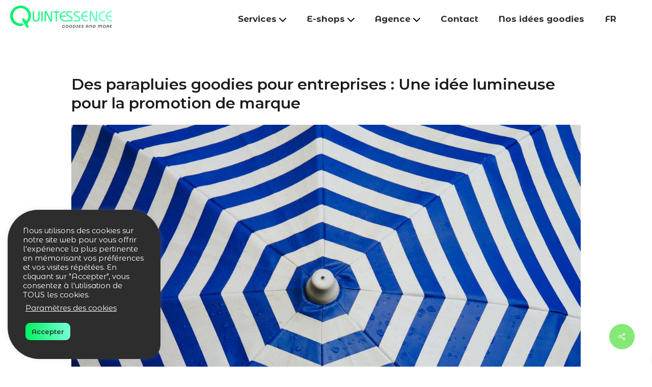

--- FILE ---
content_type: text/html; charset=UTF-8
request_url: https://myquintessence.ch/des-parapluies-goodies-pour-entreprises-une-idee-lumineuse-pour-la-promotion-de-marque/
body_size: 69995
content:
<!doctype html>


<html lang="fr-FR" class="no-js">
<head>


<!-- Request Metrics -->
<script>
    (function(t,e,n,a){function r(){return e&&e.now?e.now():null}if(!n.version){n._events=[];n._errors=[];n._metadata={};window.RM=n;n.install=function(e){n._options=e;var r=t.createElement("script");r.async=true;r.crossOrigin="anonymous";r.src=a;var i=t.getElementsByTagName("script")[0];i.parentNode.insertBefore(r,i)};n.identify=function(t,e){n._userId=t;n._identifyOptions=e};n.sendEvent=function(t,e){n._events.push({eventName:t,metadata:e,time:r()})};n.track=function(t,e){n._errors.push({error:t,metadata:e,time:r()})};n.addMetadata=function(t){n._metadata=Object.assign(n._metadata,t)}}})(document,window.performance,window.RM||{},"https://cdn.requestmetrics.com/agent/current/rm.js");
    RM.install({ 
        token: "u4fm4hb:t9qi9bg"
    });
</script>
<!-- Meta Tags -->
<meta http-equiv="Content-Type" content="text/html; charset=UTF-8" />


    <meta name="viewport" content="width=device-width, user-scalable=yes, initial-scale=1.0, minimum-scale=0.1, maximum-scale=10.0">
	

<!--Shortcut icon-->
	<link rel="shortcut icon" href="https://myquintessence.ch/wp-content/uploads/2023/12/favicon.png" />

<meta name='robots' content='index, follow, max-image-preview:large, max-snippet:-1, max-video-preview:-1' />

	<!-- This site is optimized with the Yoast SEO plugin v26.7 - https://yoast.com/wordpress/plugins/seo/ -->
	<title>Des parapluies goodies pour entreprises : Une idée lumineuse pour la promotion de marque - Quintessence Goodies Personnalisés</title>
	<link rel="canonical" href="https://myquintessence.ch/des-parapluies-goodies-pour-entreprises-une-idee-lumineuse-pour-la-promotion-de-marque/" />
	<meta property="og:locale" content="fr_FR" />
	<meta property="og:type" content="article" />
	<meta property="og:title" content="Des parapluies goodies pour entreprises : Une idée lumineuse pour la promotion de marque - Quintessence Goodies Personnalisés" />
	<meta property="og:url" content="https://myquintessence.ch/des-parapluies-goodies-pour-entreprises-une-idee-lumineuse-pour-la-promotion-de-marque/" />
	<meta property="og:site_name" content="Quintessence Goodies Personnalisés" />
	<meta property="article:publisher" content="https://www.facebook.com/QuintessencePub/" />
	<meta property="article:published_time" content="2024-01-12T10:46:25+00:00" />
	<meta property="article:modified_time" content="2024-05-14T12:08:35+00:00" />
	<meta property="og:image" content="https://myquintessence.ch/wp-content/uploads/2024/01/beach-white-shade-vacation-pattern-line-740003-pxhere.com_.jpg" />
	<meta property="og:image:width" content="2508" />
	<meta property="og:image:height" content="1672" />
	<meta property="og:image:type" content="image/jpeg" />
	<meta name="author" content="Vincent D" />
	<meta name="twitter:card" content="summary_large_image" />
	<meta name="twitter:creator" content="@yoast" />
	<meta name="twitter:site" content="@yoast" />
	<meta name="twitter:label1" content="Écrit par" />
	<meta name="twitter:data1" content="Vincent D" />
	<meta name="twitter:label2" content="Durée de lecture estimée" />
	<meta name="twitter:data2" content="3 minutes" />
	<!-- / Yoast SEO plugin. -->


<link rel='dns-prefetch' href='//fonts.googleapis.com' />
<link rel="alternate" type="application/rss+xml" title="Quintessence Goodies Personnalisés &raquo; Flux" href="https://myquintessence.ch/feed/" />
<link rel="alternate" type="application/rss+xml" title="Quintessence Goodies Personnalisés &raquo; Flux des commentaires" href="https://myquintessence.ch/comments/feed/" />
<link rel="alternate" title="oEmbed (JSON)" type="application/json+oembed" href="https://myquintessence.ch/wp-json/oembed/1.0/embed?url=https%3A%2F%2Fmyquintessence.ch%2Fdes-parapluies-goodies-pour-entreprises-une-idee-lumineuse-pour-la-promotion-de-marque%2F&#038;lang=fr" />
<link rel="alternate" title="oEmbed (XML)" type="text/xml+oembed" href="https://myquintessence.ch/wp-json/oembed/1.0/embed?url=https%3A%2F%2Fmyquintessence.ch%2Fdes-parapluies-goodies-pour-entreprises-une-idee-lumineuse-pour-la-promotion-de-marque%2F&#038;format=xml&#038;lang=fr" />
<style id='wp-img-auto-sizes-contain-inline-css' type='text/css'>
img:is([sizes=auto i],[sizes^="auto," i]){contain-intrinsic-size:3000px 1500px}
/*# sourceURL=wp-img-auto-sizes-contain-inline-css */
</style>
<style id='wp-emoji-styles-inline-css' type='text/css'>

	img.wp-smiley, img.emoji {
		display: inline !important;
		border: none !important;
		box-shadow: none !important;
		height: 1em !important;
		width: 1em !important;
		margin: 0 0.07em !important;
		vertical-align: -0.1em !important;
		background: none !important;
		padding: 0 !important;
	}
/*# sourceURL=wp-emoji-styles-inline-css */
</style>
<style id='wp-block-library-inline-css' type='text/css'>
:root{--wp-block-synced-color:#7a00df;--wp-block-synced-color--rgb:122,0,223;--wp-bound-block-color:var(--wp-block-synced-color);--wp-editor-canvas-background:#ddd;--wp-admin-theme-color:#007cba;--wp-admin-theme-color--rgb:0,124,186;--wp-admin-theme-color-darker-10:#006ba1;--wp-admin-theme-color-darker-10--rgb:0,107,160.5;--wp-admin-theme-color-darker-20:#005a87;--wp-admin-theme-color-darker-20--rgb:0,90,135;--wp-admin-border-width-focus:2px}@media (min-resolution:192dpi){:root{--wp-admin-border-width-focus:1.5px}}.wp-element-button{cursor:pointer}:root .has-very-light-gray-background-color{background-color:#eee}:root .has-very-dark-gray-background-color{background-color:#313131}:root .has-very-light-gray-color{color:#eee}:root .has-very-dark-gray-color{color:#313131}:root .has-vivid-green-cyan-to-vivid-cyan-blue-gradient-background{background:linear-gradient(135deg,#00d084,#0693e3)}:root .has-purple-crush-gradient-background{background:linear-gradient(135deg,#34e2e4,#4721fb 50%,#ab1dfe)}:root .has-hazy-dawn-gradient-background{background:linear-gradient(135deg,#faaca8,#dad0ec)}:root .has-subdued-olive-gradient-background{background:linear-gradient(135deg,#fafae1,#67a671)}:root .has-atomic-cream-gradient-background{background:linear-gradient(135deg,#fdd79a,#004a59)}:root .has-nightshade-gradient-background{background:linear-gradient(135deg,#330968,#31cdcf)}:root .has-midnight-gradient-background{background:linear-gradient(135deg,#020381,#2874fc)}:root{--wp--preset--font-size--normal:16px;--wp--preset--font-size--huge:42px}.has-regular-font-size{font-size:1em}.has-larger-font-size{font-size:2.625em}.has-normal-font-size{font-size:var(--wp--preset--font-size--normal)}.has-huge-font-size{font-size:var(--wp--preset--font-size--huge)}.has-text-align-center{text-align:center}.has-text-align-left{text-align:left}.has-text-align-right{text-align:right}.has-fit-text{white-space:nowrap!important}#end-resizable-editor-section{display:none}.aligncenter{clear:both}.items-justified-left{justify-content:flex-start}.items-justified-center{justify-content:center}.items-justified-right{justify-content:flex-end}.items-justified-space-between{justify-content:space-between}.screen-reader-text{border:0;clip-path:inset(50%);height:1px;margin:-1px;overflow:hidden;padding:0;position:absolute;width:1px;word-wrap:normal!important}.screen-reader-text:focus{background-color:#ddd;clip-path:none;color:#444;display:block;font-size:1em;height:auto;left:5px;line-height:normal;padding:15px 23px 14px;text-decoration:none;top:5px;width:auto;z-index:100000}html :where(.has-border-color){border-style:solid}html :where([style*=border-top-color]){border-top-style:solid}html :where([style*=border-right-color]){border-right-style:solid}html :where([style*=border-bottom-color]){border-bottom-style:solid}html :where([style*=border-left-color]){border-left-style:solid}html :where([style*=border-width]){border-style:solid}html :where([style*=border-top-width]){border-top-style:solid}html :where([style*=border-right-width]){border-right-style:solid}html :where([style*=border-bottom-width]){border-bottom-style:solid}html :where([style*=border-left-width]){border-left-style:solid}html :where(img[class*=wp-image-]){height:auto;max-width:100%}:where(figure){margin:0 0 1em}html :where(.is-position-sticky){--wp-admin--admin-bar--position-offset:var(--wp-admin--admin-bar--height,0px)}@media screen and (max-width:600px){html :where(.is-position-sticky){--wp-admin--admin-bar--position-offset:0px}}

/*# sourceURL=wp-block-library-inline-css */
</style><link rel='stylesheet' id='wc-blocks-style-css' href='https://myquintessence.ch/wp-content/plugins/woocommerce/assets/client/blocks/wc-blocks.css' type='text/css' media='all' />
<style id='global-styles-inline-css' type='text/css'>
:root{--wp--preset--aspect-ratio--square: 1;--wp--preset--aspect-ratio--4-3: 4/3;--wp--preset--aspect-ratio--3-4: 3/4;--wp--preset--aspect-ratio--3-2: 3/2;--wp--preset--aspect-ratio--2-3: 2/3;--wp--preset--aspect-ratio--16-9: 16/9;--wp--preset--aspect-ratio--9-16: 9/16;--wp--preset--color--black: #000000;--wp--preset--color--cyan-bluish-gray: #abb8c3;--wp--preset--color--white: #ffffff;--wp--preset--color--pale-pink: #f78da7;--wp--preset--color--vivid-red: #cf2e2e;--wp--preset--color--luminous-vivid-orange: #ff6900;--wp--preset--color--luminous-vivid-amber: #fcb900;--wp--preset--color--light-green-cyan: #7bdcb5;--wp--preset--color--vivid-green-cyan: #00d084;--wp--preset--color--pale-cyan-blue: #8ed1fc;--wp--preset--color--vivid-cyan-blue: #0693e3;--wp--preset--color--vivid-purple: #9b51e0;--wp--preset--gradient--vivid-cyan-blue-to-vivid-purple: linear-gradient(135deg,rgb(6,147,227) 0%,rgb(155,81,224) 100%);--wp--preset--gradient--light-green-cyan-to-vivid-green-cyan: linear-gradient(135deg,rgb(122,220,180) 0%,rgb(0,208,130) 100%);--wp--preset--gradient--luminous-vivid-amber-to-luminous-vivid-orange: linear-gradient(135deg,rgb(252,185,0) 0%,rgb(255,105,0) 100%);--wp--preset--gradient--luminous-vivid-orange-to-vivid-red: linear-gradient(135deg,rgb(255,105,0) 0%,rgb(207,46,46) 100%);--wp--preset--gradient--very-light-gray-to-cyan-bluish-gray: linear-gradient(135deg,rgb(238,238,238) 0%,rgb(169,184,195) 100%);--wp--preset--gradient--cool-to-warm-spectrum: linear-gradient(135deg,rgb(74,234,220) 0%,rgb(151,120,209) 20%,rgb(207,42,186) 40%,rgb(238,44,130) 60%,rgb(251,105,98) 80%,rgb(254,248,76) 100%);--wp--preset--gradient--blush-light-purple: linear-gradient(135deg,rgb(255,206,236) 0%,rgb(152,150,240) 100%);--wp--preset--gradient--blush-bordeaux: linear-gradient(135deg,rgb(254,205,165) 0%,rgb(254,45,45) 50%,rgb(107,0,62) 100%);--wp--preset--gradient--luminous-dusk: linear-gradient(135deg,rgb(255,203,112) 0%,rgb(199,81,192) 50%,rgb(65,88,208) 100%);--wp--preset--gradient--pale-ocean: linear-gradient(135deg,rgb(255,245,203) 0%,rgb(182,227,212) 50%,rgb(51,167,181) 100%);--wp--preset--gradient--electric-grass: linear-gradient(135deg,rgb(202,248,128) 0%,rgb(113,206,126) 100%);--wp--preset--gradient--midnight: linear-gradient(135deg,rgb(2,3,129) 0%,rgb(40,116,252) 100%);--wp--preset--font-size--small: 13px;--wp--preset--font-size--medium: 20px;--wp--preset--font-size--large: 36px;--wp--preset--font-size--x-large: 42px;--wp--preset--spacing--20: 0.44rem;--wp--preset--spacing--30: 0.67rem;--wp--preset--spacing--40: 1rem;--wp--preset--spacing--50: 1.5rem;--wp--preset--spacing--60: 2.25rem;--wp--preset--spacing--70: 3.38rem;--wp--preset--spacing--80: 5.06rem;--wp--preset--shadow--natural: 6px 6px 9px rgba(0, 0, 0, 0.2);--wp--preset--shadow--deep: 12px 12px 50px rgba(0, 0, 0, 0.4);--wp--preset--shadow--sharp: 6px 6px 0px rgba(0, 0, 0, 0.2);--wp--preset--shadow--outlined: 6px 6px 0px -3px rgb(255, 255, 255), 6px 6px rgb(0, 0, 0);--wp--preset--shadow--crisp: 6px 6px 0px rgb(0, 0, 0);}:where(.is-layout-flex){gap: 0.5em;}:where(.is-layout-grid){gap: 0.5em;}body .is-layout-flex{display: flex;}.is-layout-flex{flex-wrap: wrap;align-items: center;}.is-layout-flex > :is(*, div){margin: 0;}body .is-layout-grid{display: grid;}.is-layout-grid > :is(*, div){margin: 0;}:where(.wp-block-columns.is-layout-flex){gap: 2em;}:where(.wp-block-columns.is-layout-grid){gap: 2em;}:where(.wp-block-post-template.is-layout-flex){gap: 1.25em;}:where(.wp-block-post-template.is-layout-grid){gap: 1.25em;}.has-black-color{color: var(--wp--preset--color--black) !important;}.has-cyan-bluish-gray-color{color: var(--wp--preset--color--cyan-bluish-gray) !important;}.has-white-color{color: var(--wp--preset--color--white) !important;}.has-pale-pink-color{color: var(--wp--preset--color--pale-pink) !important;}.has-vivid-red-color{color: var(--wp--preset--color--vivid-red) !important;}.has-luminous-vivid-orange-color{color: var(--wp--preset--color--luminous-vivid-orange) !important;}.has-luminous-vivid-amber-color{color: var(--wp--preset--color--luminous-vivid-amber) !important;}.has-light-green-cyan-color{color: var(--wp--preset--color--light-green-cyan) !important;}.has-vivid-green-cyan-color{color: var(--wp--preset--color--vivid-green-cyan) !important;}.has-pale-cyan-blue-color{color: var(--wp--preset--color--pale-cyan-blue) !important;}.has-vivid-cyan-blue-color{color: var(--wp--preset--color--vivid-cyan-blue) !important;}.has-vivid-purple-color{color: var(--wp--preset--color--vivid-purple) !important;}.has-black-background-color{background-color: var(--wp--preset--color--black) !important;}.has-cyan-bluish-gray-background-color{background-color: var(--wp--preset--color--cyan-bluish-gray) !important;}.has-white-background-color{background-color: var(--wp--preset--color--white) !important;}.has-pale-pink-background-color{background-color: var(--wp--preset--color--pale-pink) !important;}.has-vivid-red-background-color{background-color: var(--wp--preset--color--vivid-red) !important;}.has-luminous-vivid-orange-background-color{background-color: var(--wp--preset--color--luminous-vivid-orange) !important;}.has-luminous-vivid-amber-background-color{background-color: var(--wp--preset--color--luminous-vivid-amber) !important;}.has-light-green-cyan-background-color{background-color: var(--wp--preset--color--light-green-cyan) !important;}.has-vivid-green-cyan-background-color{background-color: var(--wp--preset--color--vivid-green-cyan) !important;}.has-pale-cyan-blue-background-color{background-color: var(--wp--preset--color--pale-cyan-blue) !important;}.has-vivid-cyan-blue-background-color{background-color: var(--wp--preset--color--vivid-cyan-blue) !important;}.has-vivid-purple-background-color{background-color: var(--wp--preset--color--vivid-purple) !important;}.has-black-border-color{border-color: var(--wp--preset--color--black) !important;}.has-cyan-bluish-gray-border-color{border-color: var(--wp--preset--color--cyan-bluish-gray) !important;}.has-white-border-color{border-color: var(--wp--preset--color--white) !important;}.has-pale-pink-border-color{border-color: var(--wp--preset--color--pale-pink) !important;}.has-vivid-red-border-color{border-color: var(--wp--preset--color--vivid-red) !important;}.has-luminous-vivid-orange-border-color{border-color: var(--wp--preset--color--luminous-vivid-orange) !important;}.has-luminous-vivid-amber-border-color{border-color: var(--wp--preset--color--luminous-vivid-amber) !important;}.has-light-green-cyan-border-color{border-color: var(--wp--preset--color--light-green-cyan) !important;}.has-vivid-green-cyan-border-color{border-color: var(--wp--preset--color--vivid-green-cyan) !important;}.has-pale-cyan-blue-border-color{border-color: var(--wp--preset--color--pale-cyan-blue) !important;}.has-vivid-cyan-blue-border-color{border-color: var(--wp--preset--color--vivid-cyan-blue) !important;}.has-vivid-purple-border-color{border-color: var(--wp--preset--color--vivid-purple) !important;}.has-vivid-cyan-blue-to-vivid-purple-gradient-background{background: var(--wp--preset--gradient--vivid-cyan-blue-to-vivid-purple) !important;}.has-light-green-cyan-to-vivid-green-cyan-gradient-background{background: var(--wp--preset--gradient--light-green-cyan-to-vivid-green-cyan) !important;}.has-luminous-vivid-amber-to-luminous-vivid-orange-gradient-background{background: var(--wp--preset--gradient--luminous-vivid-amber-to-luminous-vivid-orange) !important;}.has-luminous-vivid-orange-to-vivid-red-gradient-background{background: var(--wp--preset--gradient--luminous-vivid-orange-to-vivid-red) !important;}.has-very-light-gray-to-cyan-bluish-gray-gradient-background{background: var(--wp--preset--gradient--very-light-gray-to-cyan-bluish-gray) !important;}.has-cool-to-warm-spectrum-gradient-background{background: var(--wp--preset--gradient--cool-to-warm-spectrum) !important;}.has-blush-light-purple-gradient-background{background: var(--wp--preset--gradient--blush-light-purple) !important;}.has-blush-bordeaux-gradient-background{background: var(--wp--preset--gradient--blush-bordeaux) !important;}.has-luminous-dusk-gradient-background{background: var(--wp--preset--gradient--luminous-dusk) !important;}.has-pale-ocean-gradient-background{background: var(--wp--preset--gradient--pale-ocean) !important;}.has-electric-grass-gradient-background{background: var(--wp--preset--gradient--electric-grass) !important;}.has-midnight-gradient-background{background: var(--wp--preset--gradient--midnight) !important;}.has-small-font-size{font-size: var(--wp--preset--font-size--small) !important;}.has-medium-font-size{font-size: var(--wp--preset--font-size--medium) !important;}.has-large-font-size{font-size: var(--wp--preset--font-size--large) !important;}.has-x-large-font-size{font-size: var(--wp--preset--font-size--x-large) !important;}
/*# sourceURL=global-styles-inline-css */
</style>

<style id='classic-theme-styles-inline-css' type='text/css'>
/*! This file is auto-generated */
.wp-block-button__link{color:#fff;background-color:#32373c;border-radius:9999px;box-shadow:none;text-decoration:none;padding:calc(.667em + 2px) calc(1.333em + 2px);font-size:1.125em}.wp-block-file__button{background:#32373c;color:#fff;text-decoration:none}
/*# sourceURL=/wp-includes/css/classic-themes.min.css */
</style>
<link rel='stylesheet' id='wp-components-css' href='https://myquintessence.ch/wp-includes/css/dist/components/style.min.css' type='text/css' media='all' />
<link rel='stylesheet' id='wp-preferences-css' href='https://myquintessence.ch/wp-includes/css/dist/preferences/style.min.css' type='text/css' media='all' />
<link rel='stylesheet' id='wp-block-editor-css' href='https://myquintessence.ch/wp-includes/css/dist/block-editor/style.min.css' type='text/css' media='all' />
<link rel='stylesheet' id='popup-maker-block-library-style-css' href='https://myquintessence.ch/wp-content/plugins/popup-maker/dist/packages/block-library-style.css' type='text/css' media='all' />
<link rel='stylesheet' id='contact-form-7-css' href='https://myquintessence.ch/wp-content/plugins/contact-form-7/includes/css/styles.css' type='text/css' media='all' />
<link rel='stylesheet' id='cookie-law-info-css' href='https://myquintessence.ch/wp-content/plugins/cookie-law-info/legacy/public/css/cookie-law-info-public.css' type='text/css' media='all' />
<link rel='stylesheet' id='cookie-law-info-gdpr-css' href='https://myquintessence.ch/wp-content/plugins/cookie-law-info/legacy/public/css/cookie-law-info-gdpr.css' type='text/css' media='all' />
<link rel='stylesheet' id='salient-social-css' href='https://myquintessence.ch/wp-content/plugins/salient-social/css/style.css' type='text/css' media='all' />
<style id='salient-social-inline-css' type='text/css'>

  .sharing-default-minimal .nectar-love.loved,
  body .nectar-social[data-color-override="override"].fixed > a:before, 
  body .nectar-social[data-color-override="override"].fixed .nectar-social-inner a,
  .sharing-default-minimal .nectar-social[data-color-override="override"] .nectar-social-inner a:hover {
    background-color: #86e876;
  }
  .nectar-social.hover .nectar-love.loved,
  .nectar-social.hover > .nectar-love-button a:hover,
  .nectar-social[data-color-override="override"].hover > div a:hover,
  #single-below-header .nectar-social[data-color-override="override"].hover > div a:hover,
  .nectar-social[data-color-override="override"].hover .share-btn:hover,
  .sharing-default-minimal .nectar-social[data-color-override="override"] .nectar-social-inner a {
    border-color: #86e876;
  }
  #single-below-header .nectar-social.hover .nectar-love.loved i,
  #single-below-header .nectar-social.hover[data-color-override="override"] a:hover,
  #single-below-header .nectar-social.hover[data-color-override="override"] a:hover i,
  #single-below-header .nectar-social.hover .nectar-love-button a:hover i,
  .nectar-love:hover i,
  .hover .nectar-love:hover .total_loves,
  .nectar-love.loved i,
  .nectar-social.hover .nectar-love.loved .total_loves,
  .nectar-social.hover .share-btn:hover, 
  .nectar-social[data-color-override="override"].hover .nectar-social-inner a:hover,
  .nectar-social[data-color-override="override"].hover > div:hover span,
  .sharing-default-minimal .nectar-social[data-color-override="override"] .nectar-social-inner a:not(:hover) i,
  .sharing-default-minimal .nectar-social[data-color-override="override"] .nectar-social-inner a:not(:hover) {
    color: #86e876;
  }
/*# sourceURL=salient-social-inline-css */
</style>
<link rel='stylesheet' id='woocommerce-layout-css' href='https://myquintessence.ch/wp-content/plugins/woocommerce/assets/css/woocommerce-layout.css' type='text/css' media='all' />
<link rel='stylesheet' id='woocommerce-smallscreen-css' href='https://myquintessence.ch/wp-content/plugins/woocommerce/assets/css/woocommerce-smallscreen.css' type='text/css' media='only screen and (max-width: 768px)' />
<link rel='stylesheet' id='woocommerce-general-css' href='https://myquintessence.ch/wp-content/plugins/woocommerce/assets/css/woocommerce.css' type='text/css' media='all' />
<style id='woocommerce-inline-inline-css' type='text/css'>
.woocommerce form .form-row .required { visibility: visible; }
/*# sourceURL=woocommerce-inline-inline-css */
</style>
<link rel='stylesheet' id='wpcf7-redirect-script-frontend-css' href='https://myquintessence.ch/wp-content/plugins/wpcf7-redirect/build/assets/frontend-script.css' type='text/css' media='all' />
<link rel='stylesheet' id='xoo-wsc-fonts-css' href='https://myquintessence.ch/wp-content/plugins/side-cart-woocommerce/assets/css/xoo-wsc-fonts.css' type='text/css' media='all' />
<link rel='stylesheet' id='xoo-wsc-style-css' href='https://myquintessence.ch/wp-content/plugins/side-cart-woocommerce/assets/css/xoo-wsc-style.css' type='text/css' media='all' />
<style id='xoo-wsc-style-inline-css' type='text/css'>



 

.xoo-wsc-footer{
	background-color: #ffffff;
	color: #333333;
	padding: 10px 20px;
	box-shadow: 0 -1px 10px #0000001a;
}

.xoo-wsc-footer, .xoo-wsc-footer a, .xoo-wsc-footer .amount{
	font-size: 18px;
}

.xoo-wsc-btn .amount{
	color: #000000}

.xoo-wsc-btn:hover .amount{
	color: #000000;
}

.xoo-wsc-ft-buttons-cont{
	grid-template-columns: auto;
}

.xoo-wsc-basket{
	bottom: 12px;
	right: 0px;
	background-color: #ffffff;
	color: #000000;
	box-shadow: 0 1px 4px 0;
	border-radius: 50%;
	display: flex;
	width: 60px;
	height: 60px;
}


.xoo-wsc-bki{
	font-size: 30px}

.xoo-wsc-items-count{
	bottom: -9px;
	left: -8px;
}

.xoo-wsc-items-count, .xoo-wsch-items-count{
	background-color: #86e876;
	color: #0a0a0a;
}

.xoo-wsc-container, .xoo-wsc-slider{
	max-width: 320px;
	right: -320px;
	top: 0;bottom: 0;
	bottom: 0;
	font-family: }


.xoo-wsc-cart-active .xoo-wsc-container, .xoo-wsc-slider-active .xoo-wsc-slider{
	right: 0;
}


.xoo-wsc-cart-active .xoo-wsc-basket{
	right: 320px;
}

.xoo-wsc-slider{
	right: -320px;
}

span.xoo-wsch-close {
    font-size: 16px;
}

	.xoo-wsch-top{
		justify-content: center;
	}
	span.xoo-wsch-close {
	    right: 10px;
	}

.xoo-wsch-text{
	font-size: 20px;
}

.xoo-wsc-header{
	color: #000000;
	background-color: #ffffff;
	border-bottom: 2px solid #eee;
	padding: 15px 15px;
}


.xoo-wsc-body{
	background-color: #ffffff;
}

.xoo-wsc-products:not(.xoo-wsc-pattern-card), .xoo-wsc-products:not(.xoo-wsc-pattern-card) span.amount, .xoo-wsc-products:not(.xoo-wsc-pattern-card) a{
	font-size: 16px;
	color: #000000;
}

.xoo-wsc-products:not(.xoo-wsc-pattern-card) .xoo-wsc-product{
	padding: 20px 15px;
	margin: 0;
	border-radius: 0px;
	box-shadow: 0 0;
	background-color: transparent;
}

.xoo-wsc-sum-col{
	justify-content: center;
}


/** Shortcode **/
.xoo-wsc-sc-count{
	background-color: #000000;
	color: #ffffff;
}

.xoo-wsc-sc-bki{
	font-size: 28px;
	color: #000000;
}
.xoo-wsc-sc-cont{
	color: #000000;
}


.xoo-wsc-product dl.variation {
	display: block;
}


.xoo-wsc-product-cont{
	padding: 10px 10px;
}

.xoo-wsc-products:not(.xoo-wsc-pattern-card) .xoo-wsc-img-col{
	width: 30%;
}

.xoo-wsc-pattern-card .xoo-wsc-img-col img{
	max-width: 100%;
	height: auto;
}

.xoo-wsc-products:not(.xoo-wsc-pattern-card) .xoo-wsc-sum-col{
	width: 70%;
}

.xoo-wsc-pattern-card .xoo-wsc-product-cont{
	width: 50% 
}

@media only screen and (max-width: 600px) {
	.xoo-wsc-pattern-card .xoo-wsc-product-cont  {
		width: 50%;
	}
}


.xoo-wsc-pattern-card .xoo-wsc-product{
	border: 0;
	box-shadow: 0px 10px 15px -12px #0000001a;
}


.xoo-wsc-sm-front{
	background-color: #eee;
}
.xoo-wsc-pattern-card, .xoo-wsc-sm-front{
	border-bottom-left-radius: 5px;
	border-bottom-right-radius: 5px;
}
.xoo-wsc-pattern-card, .xoo-wsc-img-col img, .xoo-wsc-img-col, .xoo-wsc-sm-back-cont{
	border-top-left-radius: 5px;
	border-top-right-radius: 5px;
}
.xoo-wsc-sm-back{
	background-color: #fff;
}
.xoo-wsc-pattern-card, .xoo-wsc-pattern-card a, .xoo-wsc-pattern-card .amount{
	font-size: 16px;
}

.xoo-wsc-sm-front, .xoo-wsc-sm-front a, .xoo-wsc-sm-front .amount{
	color: #000;
}

.xoo-wsc-sm-back, .xoo-wsc-sm-back a, .xoo-wsc-sm-back .amount{
	color: #000;
}


.magictime {
    animation-duration: 0.5s;
}



span.xoo-wsch-items-count{
	height: 20px;
	line-height: 20px;
	width: 20px;
}

span.xoo-wsch-icon{
	font-size: 30px
}

.xoo-wsc-smr-del{
	font-size: 16px
}
/*# sourceURL=xoo-wsc-style-inline-css */
</style>
<link rel='stylesheet' id='font-awesome-css' href='https://myquintessence.ch/wp-content/themes/salient/css/font-awesome-legacy.min.css' type='text/css' media='all' />
<link rel='stylesheet' id='salient-grid-system-css' href='https://myquintessence.ch/wp-content/themes/salient/css/grid-system.css' type='text/css' media='all' />
<link rel='stylesheet' id='main-styles-css' href='https://myquintessence.ch/wp-content/themes/salient/css/style.css' type='text/css' media='all' />
<link rel='stylesheet' id='nectar-header-layout-centered-menu-css' href='https://myquintessence.ch/wp-content/themes/salient/css/header/header-layout-centered-menu.css' type='text/css' media='all' />
<link rel='stylesheet' id='nectar-single-styles-css' href='https://myquintessence.ch/wp-content/themes/salient/css/single.css' type='text/css' media='all' />
<link rel='stylesheet' id='nectar_default_font_open_sans-css' href='https://fonts.googleapis.com/css?family=Open+Sans%3A300%2C400%2C600%2C700&#038;subset=latin%2Clatin-ext' type='text/css' media='all' />
<link rel='stylesheet' id='responsive-css' href='https://myquintessence.ch/wp-content/themes/salient/css/responsive.css' type='text/css' media='all' />
<link rel='stylesheet' id='nectar-product-style-classic-css' href='https://myquintessence.ch/wp-content/themes/salient/css/third-party/woocommerce/product-style-classic.css' type='text/css' media='all' />
<link rel='stylesheet' id='woocommerce-css' href='https://myquintessence.ch/wp-content/themes/salient/css/woocommerce.css' type='text/css' media='all' />
<link rel='stylesheet' id='select2-css' href='https://myquintessence.ch/wp-content/plugins/woocommerce/assets/css/select2.css' type='text/css' media='all' />
<link rel='stylesheet' id='skin-ascend-css' href='https://myquintessence.ch/wp-content/themes/salient/css/ascend.css' type='text/css' media='all' />
<link rel='stylesheet' id='salient-wp-menu-dynamic-css' href='https://myquintessence.ch/wp-content/uploads/salient/menu-dynamic.css' type='text/css' media='all' />
<link rel='stylesheet' id='js_composer_front-css' href='https://myquintessence.ch/wp-content/plugins/js_composer_salient/assets/css/js_composer.min.css' type='text/css' media='all' />
<link rel='stylesheet' id='popup-maker-site-css' href='//myquintessence.ch/wp-content/uploads/pum/pum-site-styles.css?generated=1755251364&#038;ver=1.21.5' type='text/css' media='all' />
<link rel='stylesheet' id='dynamic-css-css' href='https://myquintessence.ch/wp-content/themes/salient/css/salient-dynamic-styles.css' type='text/css' media='all' />
<style id='dynamic-css-inline-css' type='text/css'>
#page-header-bg h1,#page-header-bg .subheader,.nectar-box-roll .overlaid-content h1,.nectar-box-roll .overlaid-content .subheader,#page-header-bg #portfolio-nav a i,body .section-title #portfolio-nav a:hover i,.page-header-no-bg h1,.page-header-no-bg span,#page-header-bg #portfolio-nav a i,#page-header-bg span,#page-header-bg #single-below-header a:hover,#page-header-bg #single-below-header a:focus,#page-header-bg.fullscreen-header .author-section a{color:#ffffff!important;}body #page-header-bg .pinterest-share i,body #page-header-bg .facebook-share i,body #page-header-bg .linkedin-share i,body #page-header-bg .twitter-share i,body #page-header-bg .google-plus-share i,body #page-header-bg .icon-salient-heart,body #page-header-bg .icon-salient-heart-2{color:#ffffff;}#page-header-bg[data-post-hs="default_minimal"] .inner-wrap > a:not(:hover){color:#ffffff;border-color:rgba(255,255,255,0.4);}.single #page-header-bg #single-below-header > span{border-color:rgba(255,255,255,0.4);}body .section-title #portfolio-nav a:hover i{opacity:0.75;}.single #page-header-bg .blog-title #single-meta .nectar-social.hover > div a,.single #page-header-bg .blog-title #single-meta > div a,.single #page-header-bg .blog-title #single-meta ul .n-shortcode a,#page-header-bg .blog-title #single-meta .nectar-social.hover .share-btn{border-color:rgba(255,255,255,0.4);}.single #page-header-bg .blog-title #single-meta .nectar-social.hover > div a:hover,#page-header-bg .blog-title #single-meta .nectar-social.hover .share-btn:hover,.single #page-header-bg .blog-title #single-meta div > a:hover,.single #page-header-bg .blog-title #single-meta ul .n-shortcode a:hover,.single #page-header-bg .blog-title #single-meta ul li:not(.meta-share-count):hover > a{border-color:rgba(255,255,255,1);}.single #page-header-bg #single-meta div span,.single #page-header-bg #single-meta > div a,.single #page-header-bg #single-meta > div i{color:#ffffff!important;}.single #page-header-bg #single-meta ul .meta-share-count .nectar-social a i{color:rgba(255,255,255,0.7)!important;}.single #page-header-bg #single-meta ul .meta-share-count .nectar-social a:hover i{color:rgba(255,255,255,1)!important;}@media only screen and (min-width:1000px){body #ajax-content-wrap.no-scroll{min-height:calc(100vh - 76px);height:calc(100vh - 76px)!important;}}@media only screen and (min-width:1000px){#page-header-wrap.fullscreen-header,#page-header-wrap.fullscreen-header #page-header-bg,html:not(.nectar-box-roll-loaded) .nectar-box-roll > #page-header-bg.fullscreen-header,.nectar_fullscreen_zoom_recent_projects,#nectar_fullscreen_rows:not(.afterLoaded) > div{height:calc(100vh - 75px);}.wpb_row.vc_row-o-full-height.top-level,.wpb_row.vc_row-o-full-height.top-level > .col.span_12{min-height:calc(100vh - 75px);}html:not(.nectar-box-roll-loaded) .nectar-box-roll > #page-header-bg.fullscreen-header{top:76px;}.nectar-slider-wrap[data-fullscreen="true"]:not(.loaded),.nectar-slider-wrap[data-fullscreen="true"]:not(.loaded) .swiper-container{height:calc(100vh - 74px)!important;}.admin-bar .nectar-slider-wrap[data-fullscreen="true"]:not(.loaded),.admin-bar .nectar-slider-wrap[data-fullscreen="true"]:not(.loaded) .swiper-container{height:calc(100vh - 74px - 32px)!important;}}.post-type-archive-product.woocommerce .container-wrap,.tax-product_cat.woocommerce .container-wrap{background-color:#f6f6f6;}.woocommerce.single-product #single-meta{position:relative!important;top:0!important;margin:0;left:8px;height:auto;}.woocommerce.single-product #single-meta:after{display:block;content:" ";clear:both;height:1px;}.woocommerce ul.products li.product.material,.woocommerce-page ul.products li.product.material{background-color:#ffffff;}.woocommerce ul.products li.product.minimal .product-wrap,.woocommerce ul.products li.product.minimal .background-color-expand,.woocommerce-page ul.products li.product.minimal .product-wrap,.woocommerce-page ul.products li.product.minimal .background-color-expand{background-color:#ffffff;}.img-with-aniamtion-wrap[data-border-radius="none"] .img-with-animation,.img-with-aniamtion-wrap[data-border-radius="none"] .hover-wrap{border-radius:none;}.nectar-button.medium{border-radius:3px 3px 3px 3px;padding:10px 15px;font-size:12px;color:#FFF;box-shadow:0 -2px rgba(0,0,0,0.1) inset;}.nectar-button.medium.see-through,.nectar-button.medium.see-through-2,.nectar-button.medium.see-through-3{padding-top:9px;padding-bottom:9px}.nectar-button.medium i.icon-button-arrow{font-size:16px}body[data-button-style^="rounded"] .nectar-button.medium:not(.see-through):not(.see-through-2):not(.see-through-3).has-icon,body[data-button-style^="rounded"] .nectar-button.medium:not(.see-through):not(.see-through-2):not(.see-through-3).tilt.has-icon{padding-left:42px;padding-right:42px}body[data-button-style^="rounded"] .nectar-button.medium:not(.see-through):not(.see-through-2):not(.see-through-3){padding:12px 18px;}.nectar-button.medium.has-icon,.nectar-button.medium.tilt.has-icon{padding-left:42px;padding-right:42px}.screen-reader-text,.nectar-skip-to-content:not(:focus){border:0;clip:rect(1px,1px,1px,1px);clip-path:inset(50%);height:1px;margin:-1px;overflow:hidden;padding:0;position:absolute!important;width:1px;word-wrap:normal!important;}
.nectar-flip-box .flip-box-back .inner, .nectar-flip-box .flip-box-front .inner {
    position: absolute;
    left: 0;
    width: 100%;
    padding: 15px;
    outline: 1px solid transparent;
    -webkit-perspective: inherit;
    perspective: inherit;
    z-index: 2;
}
.nectar-milestone .subject {
    color: #F8F8F8;
}
.ascend #sidebar h4 {
    margin-bottom: 0px;
}
.nectar-flickity[data-desktop-columns="5"]:not(.masonry) .flickity-slider .cell {
    width: 11.5%;
    padding-right: 15px;
}

.portfolio-items[data-col-num="elastic"] .col img {
    height: auto !important;
}

/*.portfolio-filters-inline li#alimentation-vin, .portfolio-filters-inline li#cuisine {
    display: inline !important;
}*/
/*# sourceURL=dynamic-css-inline-css */
</style>
<link rel='stylesheet' id='salient-child-style-css' href='https://myquintessence.ch/wp-content/themes/salient-child/style.css' type='text/css' media='all' />
<link rel='stylesheet' id='parent-style-css' href='https://myquintessence.ch/wp-content/themes/salient/style.css' type='text/css' media='all' />
<link rel='stylesheet' id='redux-google-fonts-salient_redux-css' href='https://fonts.googleapis.com/css?family=Montserrat%3A500%2C400%2C600%2C700%7CLato%3A300&#038;subset=latin&#038;ver=1765895139' type='text/css' media='all' />
<link rel='stylesheet' id='custom-css-css' href='https://myquintessence.ch/wp-content/themes/salient-child/assets/styles/main.css' type='text/css' media='all' />
<script type="text/javascript" src="https://myquintessence.ch/wp-includes/js/jquery/jquery.min.js" id="jquery-core-js"></script>
<script type="text/javascript" src="https://myquintessence.ch/wp-includes/js/jquery/jquery-migrate.min.js" id="jquery-migrate-js"></script>
<script type="text/javascript" id="cookie-law-info-js-extra">
/* <![CDATA[ */
var Cli_Data = {"nn_cookie_ids":[],"cookielist":[],"non_necessary_cookies":[],"ccpaEnabled":"","ccpaRegionBased":"","ccpaBarEnabled":"","strictlyEnabled":["necessary","obligatoire"],"ccpaType":"gdpr","js_blocking":"1","custom_integration":"","triggerDomRefresh":"","secure_cookies":""};
var cli_cookiebar_settings = {"animate_speed_hide":"500","animate_speed_show":"500","background":"#2d2d2d","border":"#b1a6a6c2","border_on":"","button_1_button_colour":"#86e876","button_1_button_hover":"#6bba5e","button_1_link_colour":"#fff","button_1_as_button":"1","button_1_new_win":"","button_2_button_colour":"#333","button_2_button_hover":"#292929","button_2_link_colour":"#444","button_2_as_button":"","button_2_hidebar":"","button_3_button_colour":"#3566bb","button_3_button_hover":"#2a5296","button_3_link_colour":"#fff","button_3_as_button":"1","button_3_new_win":"","button_4_button_colour":"#000","button_4_button_hover":"#000000","button_4_link_colour":"#1f191e","button_4_as_button":"","button_7_button_colour":"#61a229","button_7_button_hover":"#4e8221","button_7_link_colour":"#fff","button_7_as_button":"1","button_7_new_win":"","font_family":"inherit","header_fix":"","notify_animate_hide":"1","notify_animate_show":"","notify_div_id":"#cookie-law-info-bar","notify_position_horizontal":"right","notify_position_vertical":"bottom","scroll_close":"","scroll_close_reload":"","accept_close_reload":"","reject_close_reload":"","showagain_tab":"","showagain_background":"#fff","showagain_border":"#000","showagain_div_id":"#cookie-law-info-again","showagain_x_position":"100px","text":"#ffffff","show_once_yn":"","show_once":"10000","logging_on":"","as_popup":"","popup_overlay":"1","bar_heading_text":"","cookie_bar_as":"widget","popup_showagain_position":"bottom-right","widget_position":"left"};
var log_object = {"ajax_url":"https://myquintessence.ch/wp-admin/admin-ajax.php"};
//# sourceURL=cookie-law-info-js-extra
/* ]]> */
</script>
<script type="text/javascript" src="https://myquintessence.ch/wp-content/plugins/cookie-law-info/legacy/public/js/cookie-law-info-public.js" id="cookie-law-info-js"></script>
<script type="text/javascript" src="https://myquintessence.ch/wp-content/plugins/woocommerce/assets/js/jquery-blockui/jquery.blockUI.min.js" id="wc-jquery-blockui-js" data-wp-strategy="defer"></script>
<script type="text/javascript" id="wc-add-to-cart-js-extra">
/* <![CDATA[ */
var wc_add_to_cart_params = {"ajax_url":"/wp-admin/admin-ajax.php","wc_ajax_url":"/?wc-ajax=%%endpoint%%","i18n_view_cart":"Ajouter les goodies personnalis\u00e9s dans le panier","cart_url":"https://myquintessence.ch/cart/","is_cart":"","cart_redirect_after_add":"no"};
//# sourceURL=wc-add-to-cart-js-extra
/* ]]> */
</script>
<script type="text/javascript" src="https://myquintessence.ch/wp-content/plugins/woocommerce/assets/js/frontend/add-to-cart.min.js" id="wc-add-to-cart-js" data-wp-strategy="defer"></script>
<script type="text/javascript" src="https://myquintessence.ch/wp-content/plugins/woocommerce/assets/js/js-cookie/js.cookie.min.js" id="wc-js-cookie-js" defer="defer" data-wp-strategy="defer"></script>
<script type="text/javascript" id="woocommerce-js-extra">
/* <![CDATA[ */
var woocommerce_params = {"ajax_url":"/wp-admin/admin-ajax.php","wc_ajax_url":"/?wc-ajax=%%endpoint%%","i18n_password_show":"Ajouter les goodies personnalis\u00e9s dans le panier","i18n_password_hide":"Ajouter les goodies personnalis\u00e9s dans le panier"};
//# sourceURL=woocommerce-js-extra
/* ]]> */
</script>
<script type="text/javascript" src="https://myquintessence.ch/wp-content/plugins/woocommerce/assets/js/frontend/woocommerce.min.js" id="woocommerce-js" defer="defer" data-wp-strategy="defer"></script>
<script type="text/javascript" src="https://myquintessence.ch/wp-content/plugins/js_composer_salient/assets/js/vendors/woocommerce-add-to-cart.js" id="vc_woocommerce-add-to-cart-js-js"></script>
<script type="text/javascript" src="https://myquintessence.ch/wp-content/plugins/woocommerce/assets/js/select2/select2.full.min.js" id="wc-select2-js" defer="defer" data-wp-strategy="defer"></script>
<link rel="https://api.w.org/" href="https://myquintessence.ch/wp-json/" /><link rel="alternate" title="JSON" type="application/json" href="https://myquintessence.ch/wp-json/wp/v2/posts/177044" /><link rel="EditURI" type="application/rsd+xml" title="RSD" href="https://myquintessence.ch/xmlrpc.php?rsd" />
<link rel='shortlink' href='https://myquintessence.ch/?p=177044' />

 <!--Use the below code snippet to provide real time updates to the live chat plugin without the need of copying and paste each time to your website when changes are made via PBX-->
<call-us-selector phonesystem-url="https://myquintessence.3cx.ch:5001" party="LiveChat164335"></call-us-selector>
 
<!--Incase you don't want real time updates to the live chat plugin when options are changed, use the below code snippet. Please note that each time you change the settings you will need to copy and paste the snippet code to your website--> 
<!--<call-us 
phonesystem-url="https://myquintessence.3cx.ch:5001" 
style="position:fixed;font-size:16px;line-height:17px;z-index: 99999;--call-us-main-accent-color:#47D6D6;--call-us-main-background-color:#FFFFFF;--call-us-plate-background-color:#206C77;--call-us-plate-font-color:#E6E6E6;--call-us-main-font-color:#292929;--call-us-agent-bubble-color:#29292910;right: 20px; bottom: 20px;" 
id="wp-live-chat-by-3CX" 
minimized="true" 
animation-style="noanimation" 
party="LiveChat164335" 
minimized-style="bubbleright" 
allow-call="true" 
allow-video="false" 
allow-soundnotifications="true" 
enable-mute="true" 
enable-onmobile="true" 
offline-enabled="true" 
enable="true" 
ignore-queueownership="false" 
authentication="none" 
operator-name="Service client" 
show-operator-actual-name="true" 
aknowledge-received="true" 
operator-icon="[data-uri]" 
gdpr-enabled="false" 
message-userinfo-format="both" 
message-dateformat="both" 
lang="browser" 
button-icon-type="default" 
greeting-visibility="none" 
greeting-offline-visibility="none" 
chat-delay="2000" 
enable-direct-call="true" 
enable-ga="false" 
></call-us>--> 
<script defer src="https://downloads-global.3cx.com/downloads/livechatandtalk/v1/callus.js" id="tcx-callus-js" charset="utf-8"></script> 
		<script type="text/javascript">
				(function(c,l,a,r,i,t,y){
					c[a]=c[a]||function(){(c[a].q=c[a].q||[]).push(arguments)};t=l.createElement(r);t.async=1;
					t.src="https://www.clarity.ms/tag/"+i+"?ref=wordpress";y=l.getElementsByTagName(r)[0];y.parentNode.insertBefore(t,y);
				})(window, document, "clarity", "script", "j0mdnm9k9k");
		</script>
		<meta name="ti-site-data" content="[base64]" /><!-- Analytics by WP Statistics - https://wp-statistics.com -->
<script type="text/javascript"> var root = document.getElementsByTagName( "html" )[0]; root.setAttribute( "class", "js" ); </script><!-- Google tag (gtag.js) -->
<script async src="https://www.googletagmanager.com/gtag/js?id=G-22G60H8H08"></script>
<script>
  window.dataLayer = window.dataLayer || [];
  function gtag(){dataLayer.push(arguments);}
  gtag('js', new Date());

  gtag('config', 'G-22G60H8H08');
</script>
	<noscript><style>.woocommerce-product-gallery{ opacity: 1 !important; }</style></noscript>
	
<!-- Schema & Structured Data For WP v1.54 - -->
<script type="application/ld+json" class="saswp-schema-markup-output">
[{"@context":"https:\/\/schema.org\/","@graph":[{"@context":"https:\/\/schema.org\/","@type":"SiteNavigationElement","@id":"https:\/\/myquintessence.ch\/#services","name":"Services","url":"https:\/\/myquintessence.ch\/conseiller-dedie\/"},{"@context":"https:\/\/schema.org\/","@type":"SiteNavigationElement","@id":"https:\/\/myquintessence.ch\/#conseiller-attitre","name":"\u00a0\u00a0Conseiller Attitr\u00e9","url":"https:\/\/myquintessence.ch\/conseiller-dedie\/"},{"@context":"https:\/\/schema.org\/","@type":"SiteNavigationElement","@id":"https:\/\/myquintessence.ch\/#personnalisation-design","name":"\u00a0\u00a0Personnalisation Design","url":"https:\/\/myquintessence.ch\/aide-desings\/"},{"@context":"https:\/\/schema.org\/","@type":"SiteNavigationElement","@id":"https:\/\/myquintessence.ch\/#stockage-logistique","name":"\u00a0\u00a0\u00a0Stockage & Logistique","url":"https:\/\/myquintessence.ch\/logistique-et-stockage\/"},{"@context":"https:\/\/schema.org\/","@type":"SiteNavigationElement","@id":"https:\/\/myquintessence.ch\/#votre-platforme-de-goodies-en-ligne","name":"\u00a0\u00a0Votre platforme de Goodies en ligne","url":"https:\/\/myquintessence.ch\/plateforme\/"},{"@context":"https:\/\/schema.org\/","@type":"SiteNavigationElement","@id":"https:\/\/myquintessence.ch\/#creation-welcome-pack","name":"Cr\u00e9ation  Welcome pack","url":"https:\/\/myquintessence.ch\/welcomepack\/"},{"@context":"https:\/\/schema.org\/","@type":"SiteNavigationElement","@id":"https:\/\/myquintessence.ch\/#e-shops","name":"E-shops","url":"https:\/\/www.brandedgift.ch\/"},{"@context":"https:\/\/schema.org\/","@type":"SiteNavigationElement","@id":"https:\/\/myquintessence.ch\/#boutique-branded-gift","name":"Boutique Branded Gift","url":"https:\/\/www.brandedgift.ch\/"},{"@context":"https:\/\/schema.org\/","@type":"SiteNavigationElement","@id":"https:\/\/myquintessence.ch\/#bags-and-box","name":"Bags and Box","url":"https:\/\/bagsandbox.ch\/"},{"@context":"https:\/\/schema.org\/","@type":"SiteNavigationElement","@id":"https:\/\/myquintessence.ch\/#agence","name":"Agence","url":"https:\/\/myquintessence.ch\/a-propos-de-nous\/"},{"@context":"https:\/\/schema.org\/","@type":"SiteNavigationElement","@id":"https:\/\/myquintessence.ch\/#a-propos-de-nous","name":"\u00c0 propos de nous","url":"https:\/\/myquintessence.ch\/a-propos-de-nous\/"},{"@context":"https:\/\/schema.org\/","@type":"SiteNavigationElement","@id":"https:\/\/myquintessence.ch\/#faq","name":"FAQ","url":"https:\/\/myquintessence.ch\/foire-aux-questions\/"},{"@context":"https:\/\/schema.org\/","@type":"SiteNavigationElement","@id":"https:\/\/myquintessence.ch\/#portfolio","name":"Portfolio","url":"https:\/\/myquintessence.ch\/portfolio\/"},{"@context":"https:\/\/schema.org\/","@type":"SiteNavigationElement","@id":"https:\/\/myquintessence.ch\/#blog","name":"Blog","url":"https:\/\/myquintessence.ch\/blog\/"},{"@context":"https:\/\/schema.org\/","@type":"SiteNavigationElement","@id":"https:\/\/myquintessence.ch\/#durabilite","name":"Durabilit\u00e9","url":"https:\/\/myquintessence.ch\/eco-friendly\/"},{"@context":"https:\/\/schema.org\/","@type":"SiteNavigationElement","@id":"https:\/\/myquintessence.ch\/#contact","name":"Contact","url":"https:\/\/myquintessence.ch\/nous-contacter\/"},{"@context":"https:\/\/schema.org\/","@type":"SiteNavigationElement","@id":"https:\/\/myquintessence.ch\/#nous-contacter","name":"Nous contacter","url":"https:\/\/myquintessence.ch\/nous-contacter\/"},{"@context":"https:\/\/schema.org\/","@type":"SiteNavigationElement","@id":"https:\/\/myquintessence.ch\/#prendre-rendez-vous","name":"Prendre Rendez-vous","url":"https:\/\/calendly.com\/myquintessence\/30min"},{"@context":"https:\/\/schema.org\/","@type":"SiteNavigationElement","@id":"https:\/\/myquintessence.ch\/#nos-idees-goodies","name":"Nos id\u00e9es goodies","url":"https:\/\/myquintessence.ch\/idees-cadeaux\/"},{"@context":"https:\/\/schema.org\/","@type":"SiteNavigationElement","@id":"https:\/\/myquintessence.ch\/#langues","name":"Langues","url":"https:\/\/myquintessence.ch\/#pll_switcher"}]},

{"@context":"https:\/\/schema.org\/","@type":"BreadcrumbList","@id":"https:\/\/myquintessence.ch\/des-parapluies-goodies-pour-entreprises-une-idee-lumineuse-pour-la-promotion-de-marque\/#breadcrumb","itemListElement":[{"@type":"ListItem","position":1,"item":{"@id":"https:\/\/myquintessence.ch","name":"Quintessence Publicit\u00e9"}},{"@type":"ListItem","position":2,"item":{"@id":"https:\/\/myquintessence.ch\/des-parapluies-goodies-pour-entreprises-une-idee-lumineuse-pour-la-promotion-de-marque\/","name":"Des parapluies goodies pour entreprises : Une id\u00e9e lumineuse pour la promotion de marque"}}]},

{"@context":"https:\/\/schema.org\/","@type":"Apartment","@id":"https:\/\/myquintessence.ch\/des-parapluies-goodies-pour-entreprises-une-idee-lumineuse-pour-la-promotion-de-marque\/#Apartment","address":{"@type":"PostalAddress"},"image":[{"@type":"ImageObject","@id":"https:\/\/myquintessence.ch\/des-parapluies-goodies-pour-entreprises-une-idee-lumineuse-pour-la-promotion-de-marque\/#primaryimage","url":"https:\/\/myquintessence.ch\/wp-content\/uploads\/2024\/01\/beach-white-shade-vacation-pattern-line-740003-pxhere.com_.jpg","width":"2508","height":"1672","caption":"Parapluie - Goodies"},{"@type":"ImageObject","url":"https:\/\/myquintessence.ch\/wp-content\/uploads\/2024\/01\/beach-white-shade-vacation-pattern-line-740003-pxhere.com_-1200x900.jpg","width":"1200","height":"900","caption":"Parapluie - Goodies"},{"@type":"ImageObject","url":"https:\/\/myquintessence.ch\/wp-content\/uploads\/2024\/01\/beach-white-shade-vacation-pattern-line-740003-pxhere.com_-1200x675.jpg","width":"1200","height":"675","caption":"Parapluie - Goodies"},{"@type":"ImageObject","url":"https:\/\/myquintessence.ch\/wp-content\/uploads\/2024\/01\/beach-white-shade-vacation-pattern-line-740003-pxhere.com_-1672x1672.jpg","width":"1672","height":"1672","caption":"Parapluie - Goodies"}]}]
</script>

<meta name="generator" content="Powered by WPBakery Page Builder - drag and drop page builder for WordPress."/>
<!-- Global site tag (gtag.js) - Google Analytics -->
<script async src="https://www.googletagmanager.com/gtag/js?id=G-22G60H8H08"></script>
<script>
  window.dataLayer = window.dataLayer || [];
  function gtag(){dataLayer.push(arguments);}
  gtag('js', new Date());

  gtag('config', 'G-22G60H8H08');
</script>



<!-- Global site tag (gtag.js) - Google Ads: 993658296 -->
<script async src="https://www.googletagmanager.com/gtag/js?id=AW-993658296"></script>
<script>
  window.dataLayer = window.dataLayer || [];
  function gtag(){dataLayer.push(arguments);}
  gtag('js', new Date());

  gtag('config', 'AW-993658296');
</script>

<script type="text/javascript">
_linkedin_partner_id = "6695633";
window._linkedin_data_partner_ids = window._linkedin_data_partner_ids || [];
window._linkedin_data_partner_ids.push(_linkedin_partner_id);
</script><script type="text/javascript">
(function(l) {
if (!l){window.lintrk = function(a,b){window.lintrk.q.push([a,b])};
window.lintrk.q=[]}
var s = document.getElementsByTagName("script")[0];
var b = document.createElement("script");
b.type = "text/javascript";b.async = true;
b.src = "https://snap.licdn.com/li.lms-analytics/insight.min.js";
s.parentNode.insertBefore(b, s);})(window.lintrk);
</script>
<noscript>
<img height="1" width="1" style="display:none;" alt="" src="https://px.ads.linkedin.com/collect/?pid=6695633&fmt=gif" />
</noscript>


 <!--Use the below code snippet to provide real time updates to the live chat plugin without the need of copying and paste each time to your website when changes are made via PBX-->
<call-us-selector phonesystem-url="https://myquintessence.3cx.ch:5001" party="LiveChat164335"></call-us-selector>
 
<!--Incase you don't want real time updates to the live chat plugin when options are changed, use the below code snippet. Please note that each time you change the settings you will need to copy and paste the snippet code to your website--> 
<!--<call-us 
phonesystem-url="https://myquintessence.3cx.ch:5001" 
style="position:fixed;font-size:16px;line-height:17px;z-index: 99999;--call-us-main-accent-color:#47D6D6;--call-us-main-background-color:#FFFFFF;--call-us-plate-background-color:#206C77;--call-us-plate-font-color:#E6E6E6;--call-us-main-font-color:#292929;--call-us-agent-bubble-color:#29292910;right: 20px; bottom: 20px;" 
id="wp-live-chat-by-3CX" 
minimized="true" 
animation-style="noanimation" 
party="LiveChat164335" 
minimized-style="bubbleright" 
allow-call="true" 
allow-video="false" 
allow-soundnotifications="true" 
enable-mute="true" 
enable-onmobile="true" 
offline-enabled="true" 
enable="true" 
ignore-queueownership="false" 
authentication="none" 
operator-name="Service client" 
show-operator-actual-name="true" 
aknowledge-received="true" 
operator-icon="[data-uri]" 
gdpr-enabled="false" 
message-userinfo-format="both" 
message-dateformat="both" 
lang="browser" 
button-icon-type="default" 
greeting-visibility="none" 
greeting-offline-visibility="none" 
chat-delay="2000" 
enable-direct-call="true" 
enable-ga="false" 
></call-us>--> 
<script defer src="https://downloads-global.3cx.com/downloads/livechatandtalk/v1/callus.js" id="tcx-callus-js" charset="utf-8"></script> 
<link rel="icon" href="https://myquintessence.ch/wp-content/uploads/2023/12/cropped-favicon-32x32.png" sizes="32x32" />
<link rel="icon" href="https://myquintessence.ch/wp-content/uploads/2023/12/cropped-favicon-192x192.png" sizes="192x192" />
<link rel="apple-touch-icon" href="https://myquintessence.ch/wp-content/uploads/2023/12/cropped-favicon-180x180.png" />
<meta name="msapplication-TileImage" content="https://myquintessence.ch/wp-content/uploads/2023/12/cropped-favicon-270x270.png" />
		<style type="text/css" id="wp-custom-css">
			
.textwidgetFR {
  width: 0%;
}


@media screen and (max-width: 800px) {
	#nav_menu-6 {
  margin-top: -14% !important;
  margin-left: -38%; !important;
}}
	

@media screen and (max-width: 1200px) {
	#Unternehmen {
  display: none;
}
	#menu-entreprise-de {
  display: none;
}

.textwidgetWelcomeDE {
  margin-left: 50%;
}
		#text-18 {
  display: none;
}
}


@media screen and (max-width: 600px) {
		.textwidgetBegleitende {
    margin-top: -28% !important;
}
	.textwidgetFR {
  width: -1%;
}
	
	#menu-politique-de-confidentialite-de {
  margin-top: 11% !important;
}
	
#nav_menu-4 {
  margin-top: -17%;
}
	
#menu-politique-de-confidentialite-de {
  padding-left: 32%;
  padding-top: 10%;
}
	#nav_menu-2 {
  margin-top: -14% !important;
}
	
	.textwidgetFR {
  padding-bottom: -50% !important;
  bottom: -236% !important;
  left: 0% !important;
		display: contents;
}
	#text-7 {
  padding-bottom: 50px !important;
}


.textwidgetBegleitende {
  padding-left: 37% !important;
  bottom: 20% !important;
}
	
	#text-7 {
  padding-bottom: 50px !important;
}
}

@media screen and (max-width: 800px) {
.textwidgetWelcomeDE {
    margin-left: 0%;
    margin-top: 10%;
  }
	.textwidgetBegleitende {
  margin-top: 9%;
}

	
	 #menu-footer-gauche {
    margin-top: initial !important;
  }
}

@media screen and (max-width: 1000px) {
 #text-12 {
    top: -1% !important;
    position: absolute;
    left: 4%;
  }
		#text-16 {
  display: none;
}

	.textwidgetBegleitende {
  margin-left: -32% !important;
}

	#text-16 {
  display: none;
}
.menu-politique-de-confidentialite-de-container {
  display: flex;
  align-items: center;
  height: 90px;
  line-height: 1;
  justify-content: center;
}

}
@media screen and (max-width: 1000px) {
#Unternehmen {
  display: none;
}

#menu-entreprise-de {
  display: none;
}}

@media screen and (max-width: 1200px) {
	.textwidgetFR {
  position: relative !important;
  bottom: -32% !important;
  left: 0% !important;
}
#text-8 {
  position: absolute;
  top: -1%;
  left: -7%;
}
}

@media screen and (max-width: 1160px) {
 #menu-footer-gauche {
    margin-top: 24% !important;
    margin-left: 0% !important;
  }
 .textwidgetWelcomeFR {
    margin-left: -20%;
  }
	
	  #text-9 {
    position: inherit !important;
    top: 11%;
    left: 1%;
  }
}

@media screen and (max-width: 1000px) {
#nav_menu-8 {
  display: none;
}

#text-11 {
  display: none;
}}
#menu-politique-de-confidentialite-en {
  margin-top: 38px !important;
}


#Unternehmen {
  color: #2D2D2D !important;
  font-family: Montserrat Alternates !important;
  font-size: 16px !important;
  font-style: normal !important;
  font-weight: 500 !important;
  line-height: normal !important;
  padding-top: 2px;
  margin-top: -14px;
}
#menu-politique-de-confidentialite-de {
  margin-top: 0px !important;
}
.textwidgetCompany {
  color: #2D2D2D !important;
  font-family: Montserrat Alternates !important;
  font-size: 16px !important;
  font-style: normal !important;
  font-weight: 500 !important;
  line-height: normal !important;
	margin-top: -14px;
}

#nav_menu-6 {
  margin-right: 6%;
}
#menu-entreprise-de {
  padding-top: 56%;
}
.textwidgetBegleitende {
  margin-left: 28% !important;
}

#menu-footer-gauche-de {
  padding-top: 25%;
}

#menu-entreprise-de {
  padding-top: 58%;
}

#menu-entreprise {
  margin-top: 4px !important;
}
#menu-footer-gauche-en {
  margin-top: 45px !important;
}

#menu-footer-gauche-en-1 {
  margin-top: 36px !important;
}

#menu-entreprise-en {
  margin-top: 36px !important;
}
#footer-outer .widget {
  margin-bottom: 10px;
}

.textwidgetFR {
  position: relative  !important;
  bottom: -32% !important;
  left: 10% !important;
}
@media screen and (max-width: 1200px) {
	#text-10 {
  display: none;
}}
@media screen and (max-width: 1000px) {
	#text-10 {
  display: none;
}
	#text-15 {
  position: initial !important;
}
	
	#text-17 {
  display: none !important;
}
	#text-16 {
  display: none!important;
}
	#nav_menu-11 {
  display: none !important;
}
	#menu-footer-gauche-en-1 {
  display: block !important;
  margin-left: auto !important;
  margin-right: auto !important;
  position: initial !important;
}
	
	#text-13 img {
  display: block !important;
  margin-left: auto !important;
  margin-right: auto !important;
}
	.off-canvas-social-links.mobile-only {
  display: none !important;
}
.menu.menuopen.subview .menu-item-180415 img {
width: 12% !important;
    height: 15% !important;
    position: absolute !important;
  }
	
		.menu.menuopen.subview .menu-item-180415 p{
padding-top: 35px;
  }

	
	.menu.menuopen.subview .menu-item-180390 p{
padding-top: 35px;
  }

.menu.menuopen.subview .menu-item-180399 p{
padding-top: 35px;
  }

.menu.menuopen.subview .menu-item-180406 p{
padding-top: 35px;
  }

.menu.menuopen.subview .menu-item-180383 p{
padding-top: 35px;
  }
  .menu.menuopen.subview .menu-item-180304 img {
    width: 12% !important;
    height: 17% !important;
    position: absolute !important;
  }
	
	.menu.menuopen.subview .menu-item-180383 img {
width: 12% !important;
    height: 15% !important;
    position: absolute !important;
  }
	  .menu.menuopen.subview .menu-item-180327 img {
    width: 10% !important;
    height: 19% !important;
    position: absolute !important;
  }
		  .menu.menuopen.subview .menu-item-180339 img {
 width: 12% !important;
    height: 14% !important;
    position: absolute !important;
  }
	
			  .menu.menuopen.subview .menu-item-180350 img {
 width: 8% !important;
    height: 14% !important;
    position: absolute !important;
  }
	
			  .menu.menuopen.subview .menu-item-180363 img {
 width: 10% !important;
    height: 14% !important;
    position: absolute !important;
  }
	.menu.menuopen.subview  .menu-item-180363 p {
  padding-top: 35px;
}
	
			  .menu.menuopen.subview .menu-item-180376 img {
 width: 10% !important;
    height: 14% !important;
    position: absolute !important;
  }
	
		.menu.menuopen.subview  .menu-item-180376 p {
  padding-top: 35px;
}
	
				  .menu.menuopen.subview .menu-item-180377 img {
 width: 17% !important;
    height: 14% !important;
    position: absolute !important;
  }
	
		.menu.menuopen.subview  .menu-item-180377 p {
  padding-top: 35px;
}
	
	.menu.menuopen.subview .menu-item-180390 img {
width: 12% !important;
    height: 15% !important;
    position: absolute !important;
  }

.menu.menuopen.subview .menu-item-180399 img {
width: 12% !important;
    height: 15% !important;
    position: absolute !important;
  }

.menu.menuopen.subview .menu-item-180406 img {
width: 12% !important;
    height: 15% !important;
    position: absolute !important;
  }

.menu.menuopen.subview .menu-item-180415 img {
width: 12% !important;
    height: 15% !important;
    position: absolute !important;
  }
	
}

@media screen and (max-width: 800px) {
#text-18 {
  display: none;
}}

#author-bio {
  display: none;
}

@media only screen and (max-width: 600px) {
#footer-widgets img {
  width: 30% !important;
}}
/******** Liste des produits*********/

#text-18 li {
  margin-bottom: 17px !important;
}

#text-18 {
  position: absolute;
  top: 1%;
  left: 76%;
}
#text-18 {
  border-radius: 24px;
  border: 2px solid #2D2D2D;
}
#text-18 {
  position: absolute;
  top: 0%;
  left: 74%;
  padding-left: 2%;
  padding-right: 2%;
  padding-bottom: 2%;
  width: 34%;
}

#text-18 img {
  padding-top: 20px;
  margin-left: 20%;
}
#text-18 img {
  width: 10%;
  display: inline-block !important;
}

#menu-footer-gauche-en-1 {
  position: absolute;
  left: 0%;
  top: 74%;
}

#menu-entreprise-en {
  position: absolute;
  left: 48.2%;
  top: 10%;
}

#text-15 {
  position: absolute;
  top: 11%;
}

#text-17 {
  position: absolute;
  top: 11%;
  left: 48%;
}

#text-16 li {
  margin-bottom: 17px !important;
}

#text-16 {
  position: absolute;
  top: 1%;
  left: 76%;
}
#text-16 {
  border-radius: 24px;
  border: 2px solid #2D2D2D;
}
#text-16 {
  position: absolute;
  top: 0%;
  left: 74%;
  padding-left: 2%;
  padding-right: 2%;
  padding-bottom: 2%;
  width: 34%;
}

#text-16 img {
  padding-top: 20px;
  margin-left: 20%;
}
#text-16 img {
  width: 10%;
  display: inline-block !important;
}


#menu-item-180315 .sub-menu.tracked-pos {
  width: 100% !important;
}


@media screen and (max-width: 1000px) {
  .menu-item-180304 img {
  height: 1%;
  }
	
.menu-item-180327 img {
  height: 1%;
  }
	
.menu-item-180339 img {
  height: 1%;
  }
	
.menu-item-180350 img {
  height: 1%;
  }
	
}

.menu-item-180470 img
{
width: 7% !important;
  display: inline-block;
  position: fixed;
}
	
#menu-item-180470 a:hover {
  background: var(--New-gradient-Q, linear-gradient(87deg, #00F260 0%, #78FFD6 100%));
  background-clip: text;
  -webkit-background-clip: text;
  -webkit-text-fill-color: transparent;
}

#menu-item-180470:hover img {
content: url(https://myquintessence.ch/wp-content/uploads/2024/01/Contact-vert.png);
}

#menu-item-180470 p {
  display: inline-block;
margin-left: 7%;
}

#menu-item-180382 .sub-menu.tracked-pos {
  left: -400px;
}


#menu-item-180316 .sub-menu.tracked-pos {
  left: -400px;
}
.menu-item-180469 img
{
width: 7% !important;
  display: inline-block;
  position: fixed;
}
	
#menu-item-180469 a:hover {
  background: var(--New-gradient-Q, linear-gradient(87deg, #00F260 0%, #78FFD6 100%));
  background-clip: text;
  -webkit-background-clip: text;
  -webkit-text-fill-color: transparent;
}

#menu-item-180469:hover img {
content: url(https://myquintessence.ch/wp-content/uploads/2024/01/Contact-vert.png);
}

#menu-item-180469 p {
  display: inline-block;
margin-left: 7%;
}

.menu-item-180415 img
{
width: 7% !important;
  display: inline-block;
  position: fixed;
}
	
#menu-item-180415 a:hover {
  background: var(--New-gradient-Q, linear-gradient(87deg, #00F260 0%, #78FFD6 100%));
  background-clip: text;
  -webkit-background-clip: text;
  -webkit-text-fill-color: transparent;
}

#menu-item-180415:hover img {
content: url(https://myquintessence.ch/wp-content/uploads/2024/06/eco-3.png);
}

#menu-item-180415 p {
  display: inline-block;
margin-left: 10%;
}


.menu-item-180406 img
{
width: 7% !important;
  display: inline-block;
  position: fixed;
}
	
#menu-item-180406 a:hover {
  background: var(--New-gradient-Q, linear-gradient(87deg, #00F260 0%, #78FFD6 100%));
  background-clip: text;
  -webkit-background-clip: text;
  -webkit-text-fill-color: transparent;
}

#menu-item-180406:hover img {
content: url(https://myquintessence.ch/wp-content/uploads/2024/01/Blog-vert.png);
  display: inline-block !important;
  position: fixed !important;
  width: 7% !important;
  padding-right: 0% !important;
}

#menu-item-180406 p {
  display: inline-block;
margin-left: 10%;
}

.menu-item-180399 img
{
width: 7% !important;
  display: inline-block;
  position: fixed;
}
	
#menu-item-180399 a:hover {
  background: var(--New-gradient-Q, linear-gradient(87deg, #00F260 0%, #78FFD6 100%));
  background-clip: text;
  -webkit-background-clip: text;
  -webkit-text-fill-color: transparent;
}

#menu-item-180399:hover img {
content: url(https://myquintessence.ch/wp-content/uploads/2024/01/Portfolio-vert.png);
  display: inline-block !important;
  position: fixed !important;
  width: 7% !important;
  padding-right: 0% !important;
}

#menu-item-180399 p {
  display: inline-block;
margin-left: 10%;
}
.menu-item-180390 img
{
width: 7% !important;
  display: inline-block;
  position: fixed;
}
	
#menu-item-180390 a:hover {
  background: var(--New-gradient-Q, linear-gradient(87deg, #00F260 0%, #78FFD6 100%));
  background-clip: text;
  -webkit-background-clip: text;
  -webkit-text-fill-color: transparent;
}

#menu-item-180390:hover img {
content: url(https://myquintessence.ch/wp-content/uploads/2024/01/FAQ-vert.png);
  display: inline-block !important;
  position: fixed !important;
  width: 7% !important;
  padding-right: 0% !important;
}

#menu-item-180390 p {
  display: inline-block;
margin-left: 10%;
}

.menu-item-180383 img
{
width: 7% !important;
  display: inline-block;
  position: fixed;
}
	
#menu-item-180383 a:hover {
  background: var(--New-gradient-Q, linear-gradient(87deg, #00F260 0%, #78FFD6 100%));
  background-clip: text;
  -webkit-background-clip: text;
  -webkit-text-fill-color: transparent;
}

#menu-item-180383:hover img {
content: url(https://myquintessence.ch/wp-content/uploads/2024/01/A-propos-vert-1.png);
}

#menu-item-180383 p {
  display: inline-block;
margin-left: 10%;
}

.menu-item-180377 img
{
width: 7% !important;
  display: inline-block;
  position: fixed;
}
	
#menu-item-180377 a:hover {
  background: var(--New-gradient-Q, linear-gradient(87deg, #00F260 0%, #78FFD6 100%));
  background-clip: text;
  -webkit-background-clip: text;
  -webkit-text-fill-color: transparent;
}

#menu-item-180377:hover img {
content: url(https://myquintessence.ch/wp-content/uploads/2024/06/Logo-BB-v2-gradient.png);
}

#menu-item-180377 p {
  display: inline-block;
margin-left: 7%;
}

.menu-item-180376 img
{
width: 7% !important;
  display: inline-block;
  position: fixed;
}
	
#menu-item-180376 a:hover {
  background: var(--New-gradient-Q, linear-gradient(87deg, #00F260 0%, #78FFD6 100%));
  background-clip: text;
  -webkit-background-clip: text;
  -webkit-text-fill-color: transparent;
}

#menu-item-180376:hover img {
content: url(https://myquintessence.ch/wp-content/uploads/2024/03/Brandedgift-hoover.png);
}

#menu-item-180376 p {
  display: inline-block;
margin-left: 7%;
}


#menu-item-180363 img
{
width: 7% !important;
  display: inline-block;
  position: fixed;
}
	
#menu-item-180363 a:hover {
  background: var(--New-gradient-Q, linear-gradient(87deg, #00F260 0%, #78FFD6 100%));
  background-clip: text;
  -webkit-background-clip: text;
  -webkit-text-fill-color: transparent;
}

#menu-item-180363:hover img {
content: url(https://myquintessence.ch/wp-content/uploads/2024/01/MyPack-vert.png);
}

#menu-item-180363 p {
  display: inline-block;
margin-left: 7%;
}

.menu-item-180350 img
{
width: 5% !important;
  margin-left: 1%;
  display: inline-block;
  position: fixed;
}
	
#menu-item-180350 a:hover {
  background: var(--New-gradient-Q, linear-gradient(87deg, #00F260 0%, #78FFD6 100%));
  background-clip: text;
  -webkit-background-clip: text;
  -webkit-text-fill-color: transparent;
}

#menu-item-180350:hover img {
content: url(https://myquintessence.ch/wp-content/uploads/2024/01/Eboutique.png);
}

#menu-item-180350 p {
  display: inline-block;
margin-left: 7%;
}


.menu-item-180339 img
{
width: 7% !important;
  display: inline-block;
  position: fixed;
}
	
#menu-item-180339 a:hover {
  background: var(--New-gradient-Q, linear-gradient(87deg, #00F260 0%, #78FFD6 100%));
  background-clip: text;
  -webkit-background-clip: text;
  -webkit-text-fill-color: transparent;
}

#menu-item-180339:hover img {
content: url(https://myquintessence.ch/wp-content/uploads/2024/01/Logistique-vert.png);
} 

#menu-item-180339 p {
  display: inline-block;
margin-left: 7%;
}

.menu-item-180327 img
{
width: 7% !important;
  display: inline-block;
  position: fixed;
}
	
#menu-item-180327 a:hover {
  background: var(--New-gradient-Q, linear-gradient(87deg, #00F260 0%, #78FFD6 100%));
  background-clip: text;
  -webkit-background-clip: text;
  -webkit-text-fill-color: transparent;
}

#menu-item-180327:hover img {
content: url(https://myquintessence.ch/wp-content/uploads/2024/04/Group2.png);
	display: inline-block !important;
  position: fixed !important;
  width: 11% !important;
  padding-right: 0% !important;
  left: -1.70% !important;
}

#menu-item-180327 p {
  display: inline-block;
margin-left: 7%;
}


.menu-item-180304 img
{
width: 7% !important;
  display: inline-block;
  position: fixed;
}
	
#menu-item-180304 a:hover {
  background: var(--New-gradient-Q, linear-gradient(87deg, #00F260 0%, #78FFD6 100%));
  background-clip: text;
  -webkit-background-clip: text;
  -webkit-text-fill-color: transparent;
}

#menu-item-180304:hover img {
content: url(https://myquintessence.ch/wp-content/uploads/2024/04/Vector13.png);
}


#menu-item-180304 p {
  display: inline-block;
margin-left: 7%;
}

#menu-item-179883 .sub-menu.tracked-pos {
  margin-left: -338% !important;
}


#menu-item-179888 .sub-menu.tracked-pos {
  margin-left: -250% !important;
}

#menu-item-179933 .sub-menu.tracked-pos {
  margin-left: -200% !important;
}

@media screen and (max-width: 1000px) {
	
	
	  .menu-item-178647 img {
    width: 17% !important;
    height: 20% !important;
  }
	
  .menu-item-179856  img {
    width: 17% !important;
    height: 20% !important;
  }

  .menu-item-179857  img {
    width: 17% !important;
    height: 20% !important;
  }

  .menu-item-179867  img {
    width: 17% !important;
    height: 20% !important;
  }

 .menu-item-179874  img {
    width: 17% !important;
    height: 20% !important;
  }


 .menu-item-179879 img {
    width: 17% !important;
    height: 20% !important;
  }

 .menu-item-179885  img {
    width: 17% !important;
    height: 20% !important;
  }
	
	
 .menu-item-179889  img {
    width: 17% !important;
    height: 20% !important;
  }

	 .menu-item-179892  img {
    width: 17% !important;
    height: 20% !important;
  }
	
	
	 .menu-item-179899  img {
    width: 17% !important;
    height: 20% !important;
  }
	
		
	 .menu-item-179905  img {
    width: 17% !important;
    height: 20% !important;
  }
	
		 .menu-item-179934  img {
    width: 17% !important;
    height: 20% !important;
  }
	
		
		 .menu-item-179935  img {
    width: 17% !important;
    height: 20% !important;
  }
	
}

#menu-item-179934 a:hover {
  background: var(--New-gradient-Q, linear-gradient(87deg, #00F260 0%, #78FFD6 100%));
  background-clip: text;
  -webkit-background-clip: text;
  -webkit-text-fill-color: transparent;
}

#menu-item-179934 p {
  display: inline-block;
margin-left: 10%;
}


#menu-item-179934:hover img {
 content: url(https://myquintessence.ch/wp-content/uploads/2024/01/Contact-vert.png);
  display: inline-block !important;
  position: fixed !important;
  width: 7% !important;
  padding-right: 0% !important;
	
}


#menu-item-179934 img {
  width: 7% !important;
  display: inline-block;
  position: fixed;
}





#menu-item-179935 a:hover {
  background: var(--New-gradient-Q, linear-gradient(87deg, #00F260 0%, #78FFD6 100%));
  background-clip: text;
  -webkit-background-clip: text;
  -webkit-text-fill-color: transparent;
}

#menu-item-179935 p {
  display: inline-block;
margin-left:  10%;
}


#menu-item-179935:hover img {
 content: url(https://myquintessence.ch/wp-content/uploads/2024/01/Contact-vert.png);
  display: inline-block !important;
  position: fixed !important;
  width: 7% !important;
  padding-right: 0% !important;
	
}


#menu-item-179935 img {
  width: 7% !important;
  display: inline-block;
  position: fixed;
}



#menu-item-179906 a:hover {
  background: var(--New-gradient-Q, linear-gradient(87deg, #00F260 0%, #78FFD6 100%));
  background-clip: text;
  -webkit-background-clip: text;
  -webkit-text-fill-color: transparent;
}

#menu-item-179906 p {
  display: inline-block;
margin-left: 10%;
}


#menu-item-179906:hover img {
  content: url(https://myquintessence.ch/wp-content/uploads/2024/06/eco-3.png);
  display: inline-block !important;
  position: fixed !important;
  width: 7% !important;
  padding-right: 0% !important;
	
}


#menu-item-179906 img {
  width: 7% !important;
  display: inline-block;
  position: fixed;
}


#menu-item-179905 a:hover {
  background: var(--New-gradient-Q, linear-gradient(87deg, #00F260 0%, #78FFD6 100%));
  background-clip: text;
  -webkit-background-clip: text;
  -webkit-text-fill-color: transparent;
}

#menu-item-179905 p {
  display: inline-block;
margin-left: 10%;
}


#menu-item-179905:hover img {
content: url(https://myquintessence.ch/wp-content/uploads/2024/01/Blog-vert.png);
  display: inline-block !important;
  position: fixed !important;
  width: 7% !important;
  padding-right: 0% !important;
	
}


#menu-item-179905 img {
  width: 7% !important;
  display: inline-block;
  position: fixed;
}


#menu-item-179899 a:hover {
  background: var(--New-gradient-Q, linear-gradient(87deg, #00F260 0%, #78FFD6 100%));
  background-clip: text;
  -webkit-background-clip: text;
  -webkit-text-fill-color: transparent;
}

#menu-item-179899 p {
  display: inline-block;
margin-left: 10%;
}


#menu-item-179899:hover img {
content: url(https://myquintessence.ch/wp-content/uploads/2024/01/Portfolio-vert.png);
  display: inline-block !important;
  position: fixed !important;
  width: 7% !important;
  padding-right: 0% !important;
	
}


#menu-item-179899 img {
  width: 7% !important;
  display: inline-block;
  position: fixed;
}



#menu-item-179892 a:hover {
  background: var(--New-gradient-Q, linear-gradient(87deg, #00F260 0%, #78FFD6 100%));
  background-clip: text;
  -webkit-background-clip: text;
  -webkit-text-fill-color: transparent;
}

#menu-item-179892 p {
  display: inline-block;
margin-left: 10%;
}


#menu-item-179892:hover img {
content: url(https://myquintessence.ch/wp-content/uploads/2024/01/FAQ-vert.png);
  display: inline-block !important;
  position: fixed !important;
  width: 7% !important;
  padding-right: 0% !important;
	
}


#menu-item-179892 img {
  width: 7% !important;
  display: inline-block;
  position: fixed;
}


#menu-item-179889 a:hover {
  background: var(--New-gradient-Q, linear-gradient(87deg, #00F260 0%, #78FFD6 100%));
  background-clip: text;
  -webkit-background-clip: text;
  -webkit-text-fill-color: transparent;
}

#menu-item-179889 p {
  display: inline-block;
margin-left: 10%;
}


#menu-item-179889:hover img {
content: url(https://myquintessence.ch/wp-content/uploads/2024/01/A-propos-vert-1.png);
	
}


#menu-item-179889 img {
  width: 7% !important;
  display: inline-block;
  position: fixed;
}




#menu-item-179884 a:hover {
  background: var(--New-gradient-Q, linear-gradient(87deg, #00F260 0%, #78FFD6 100%));
  background-clip: text;
  -webkit-background-clip: text;
  -webkit-text-fill-color: transparent;
}

#menu-item-179884 p {
  display: inline-block;
margin-left: 10%;
}


#menu-item-179884:hover img {
content: url(https://myquintessence.ch/wp-content/uploads/2024/03/Brandedgift-hoover.png);
	
}


#menu-item-179884 img {
  width: 7% !important;
  display: inline-block;
  position: fixed;
}



#menu-item-179885 a:hover {
  background: var(--New-gradient-Q, linear-gradient(87deg, #00F260 0%, #78FFD6 100%));
  background-clip: text;
  -webkit-background-clip: text;
  -webkit-text-fill-color: transparent;
}

#menu-item-179885 p {
  display: inline-block;
margin-left: 10%;
}


#menu-item-179885:hover img {
content: url(https://myquintessence.ch/wp-content/uploads/2024/06/Logo-BB-v2-gradient.png);
	
}


#menu-item-179885 img {
  width: 7% !important;
  display: inline-block;
  position: fixed;
}


#menu-item-179879 a:hover {
  background: var(--New-gradient-Q, linear-gradient(87deg, #00F260 0%, #78FFD6 100%));
  background-clip: text;
  -webkit-background-clip: text;
  -webkit-text-fill-color: transparent;
}

#menu-item-179879 p {
  display: inline-block;
margin-left: 10%;
}


#menu-item-179879:hover img {
content: url(https://myquintessence.ch/wp-content/uploads/2024/01/MyPack-vert.png);
	
}


#menu-item-179879 img {
  width: 7% !important;
  display: inline-block;
  position: fixed;
}



#menu-item-179874 a:hover {
  background: var(--New-gradient-Q, linear-gradient(87deg, #00F260 0%, #78FFD6 100%));
  background-clip: text;
  -webkit-background-clip: text;
  -webkit-text-fill-color: transparent;
}

#menu-item-179874 p {
  display: inline-block;
margin-left: 8%;
}


#menu-item-179874:hover img {
content: url(https://myquintessence.ch/wp-content/uploads/2024/01/Eboutique.png);
	
}


#menu-item-179874 img {
width: 5% !important;
  margin-left: 1%;
  display: inline-block;
  position: fixed;
}

#menu-item-179867 a:hover {
  background: var(--New-gradient-Q, linear-gradient(87deg, #00F260 0%, #78FFD6 100%));
  background-clip: text;
  -webkit-background-clip: text;
  -webkit-text-fill-color: transparent;
}

#menu-item-179867 p {
  display: inline-block;
margin-left: 7%;
}


#menu-item-179867:hover img {
content: url(https://myquintessence.ch/wp-content/uploads/2024/01/Logistique-vert.png);
	
}


#menu-item-179867 img {
  width: 7% !important;
  display: inline-block;
  position: fixed;
}



#menu-item-179857 a:hover {
  background: var(--New-gradient-Q, linear-gradient(87deg, #00F260 0%, #78FFD6 100%));
  background-clip: text;
  -webkit-background-clip: text;
  -webkit-text-fill-color: transparent;
}

#menu-item-179857 p {
  display: inline-block;
margin-left: 7%;
}


#menu-item-179857:hover img {
content: url(https://myquintessence.ch/wp-content/uploads/2024/04/Group2.png);
	display: inline-block !important;
  position: fixed !important;
  width: 11% !important;
  padding-right: 0% !important;
  left: -1.70% !important;
}


#menu-item-179857 img {
  width: 7% !important;
  display: inline-block;
  position: fixed;
}


#menu-item-179856 a:hover {
  background: var(--New-gradient-Q, linear-gradient(87deg, #00F260 0%, #78FFD6 100%));
  background-clip: text;
  -webkit-background-clip: text;
  -webkit-text-fill-color: transparent;
}

#menu-item-179856 p {
  display: inline-block;
margin-left: 7%;
}


#menu-item-179856:hover img {
content: url(https://myquintessence.ch/wp-content/uploads/2024/04/Vector13.png);
}


#menu-item-179856 img {
  width: 7% !important;
  display: inline-block;
  position: fixed;
}

.row .col img {
  margin-bottom: 0px;
  max-width: 100%;
  height: auto;
}

#menu-item-179691 .sub-menu.tracked-pos {
  width: 100% !important;
}

#menu-item-179649 a:hover {
  background: var(--New-gradient-Q, linear-gradient(87deg, #00F260 0%, #78FFD6 100%));
  background-clip: text;
  -webkit-background-clip: text;
  -webkit-text-fill-color: transparent;
}

#menu-item-179649:hover img {
  content: url(https://myquintessence.ch/wp-content/uploads/2024/06/eco-3.png);
}

#menu-item-179649 p {
  display: inline-block;
  margin-left: 9%;
}
#menu-item-179649 img {
  width: 7% !important;
  display: inline-block;
  position: fixed;
}


.logoright nav {
  display: none !important;
}

.logoright a {
  display: none;
}
#menu-item-179525 img {
  width: 7% !important;
  display: inline-block;
  position: fixed;
}

#menu-item-179525 p {
  display: inline-block;
  margin-left: 9%;
}

#menu-item-179525:hover img {
  content: url(https://myquintessence.ch/wp-content/uploads/2024/01/Contact-vert.png);
}

#menu-item-179525 a:hover {
  background: var(--New-gradient-Q, linear-gradient(87deg, #00F260 0%, #78FFD6 100%));
  background-clip: text;
  -webkit-background-clip: text;
  -webkit-text-fill-color: transparent;
}


#copyright {
  display: none;
}

.menu-title-text:hover {
  color: #00F260 !important;
}


#menu-item-178647:hover img {
  content: url(https://myquintessence.ch/wp-content/uploads/2024/06/Logo-BB-v2-gradient.png);
}

#menu-item-178647 img {
  width: 7% !important;
  display: inline-block;
  position: fixed;
}

#menu-item-178647 p {
  display: inline-block;
  margin-left: 9%;
}

#menu-item-178647 a:hover {
  background: var(--New-gradient-Q, linear-gradient(87deg, #00F260 0%, #78FFD6 100%));
  background-clip: text;
  -webkit-background-clip: text;
  -webkit-text-fill-color: transparent;
}



#menu-item-178634 .sub-menu.tracked-pos {
  left: -400px;
}

.xoo-wsc-basket[style*="block"] {

  display: none !important;
}


.linguise_current_lang {
  display: none !important;
}
.linguise_current {
  display: none;
}


.linguise_parent_menu_item .linguise_switcher_sub li {
  margin: 0;
  display: flex;
  line-height: unset;
  padding: 10px;
  border-bottom: 0px solid #eee !important;
}

.linguise_parent_menu_item .linguise_lang_name.popup_linguise_lang_name:hover {
  background: var(--New-gradient-Q, linear-gradient(87deg, #00F260 0%, #78FFD6 100%));
  -webkit-background-clip: text;
  -webkit-text-fill-color: transparent;
}

.linguise_lang_name {
  color: #fff !important;
  color: #FFF;
  font-family: Montserrat Alternates;
  font-size: 16px;
  font-style: normal;
  font-weight: 700;
  line-height: normal;
}

.linguise_lang_name:hoover {
  color: #fff !important;
  color: #FFF;
  font-family: Montserrat Alternates;
  font-size: 16px;
  font-style: normal;
  font-weight: 700;
  line-height: normal;
}


@media screen and (max-width: 1000px) {
.menu-item-175423 img
{
  width: 17% !important;
  height: 20% !important;
}
	
	.menu-item-175421 img
{
  width: 17% !important;
  height: 20% !important;
}
	
		.menu-item-175422 img
{
  width: 17% !important;
  height: 20% !important;
}
	
	#footer-widgets {
  margin-bottom: 90px !important;
}

.menu-item-175424 img
{
  width: 17% !important;
  height: 20% !important;
}

.menu-item-175425 img
{
  width: 17% !important;
  height: 20% !important;
}

.menu-item-175427 img
{
  width: 17% !important;
  height: 20% !important;
}
	.menu-item-176349 img
{
  width: 17% !important;
  height: 20% !important;
}
		.menu-item-177267 img
{
  width: 17% !important;
  height: 20% !important;
}
	
.menu-item-176189 img
{
  width: 17% !important;
  height: 20% !important;
}
	
	.menu-item-176190 img
{
  width: 17% !important;
  height: 20% !important;
}
	
.menu-item-175639 img
{
  width: 17% !important;
  height: 20% !important;
}
	
.menu-item-175998 img
{
  width: 17% !important;
  height: 20% !important;
}	
	.menu-item-176542 img
{
  width: 17% !important;
  height: 20% !important;
}	
}



#menu-item-177267 img {
  width: 7% !important;
  display: inline-block;
  position: fixed;
}

#menu-item-177267 p {
  display: inline-block;
  margin-left: 9%;
}

#menu-item-177267 a:hover {
  background: var(--New-gradient-Q, linear-gradient(87deg, #00F260 0%, #78FFD6 100%));
  background-clip: text;
  -webkit-background-clip: text;
  -webkit-text-fill-color: transparent;
}

#menu-item-177267:hover img {
content: url(https://myquintessence.ch/wp-content/uploads/2024/01/Preconcus-vert-1.png);
}



.bottom_controls {
  display: none;
}

#menu-item-176188 .sub-menu.tracked-pos {
  margin-left: -108% !important;
}


#menu-item-175428 .sub-menu.tracked-pos {
  margin-left: -338% !important;
}



#menu-item-175429 p {
  display: inline-block;
  margin-left: 9%;
}


#menu-item-176891 img {
  width: 7% !important;
  display: inline-block;
  position: fixed;
}

#menu-item-176891  p {
  display: inline-block;
  margin-left: 9%;
}
#menu-item-176891:hover img {
content: url(https://brandedgift.ch/wp-content/uploads/2023/11/Group-5862.png);
  display: inline-block !important;
  position: fixed !important;
  width: 7% !important;
  padding-right: 0% !important;
}

#menu-item-176891 a:hover {
  background: var(--New-gradient-Q, linear-gradient(87deg, #00F260 0%, #78FFD6 100%));
  background-clip: text;
  -webkit-background-clip: text;
  -webkit-text-fill-color: transparent;
}

#menu-item-176542  a:hover {
  background: var(--New-gradient-Q, linear-gradient(87deg, #00F260 0%, #78FFD6 100%));
  background-clip: text;
  -webkit-background-clip: text;
  -webkit-text-fill-color: transparent;
}
#menu-item-176542 img {
  width: 7% !important;
  display: inline-block;
  position: fixed;
}

#menu-item-176542  p {
  display: inline-block;
  margin-left: 9%;
}

#menu-item-176542:hover img {
  content: url(https://myquintessence.ch/wp-content/uploads/2024/01/Blog-vert.png);
  display: inline-block !important;
  position: fixed !important;
  width: 7% !important;
  padding-right: 0% !important;
}


#text-10 img {
  width: 10%;
  display: inline-block !important;
}


.menu-item.menu-item-type-custom.menu-item-object-custom.menu-item-176335.nectar-extra-menu-item-spacing img {
  width: 20% !important;
  height: 20%;
}

select.sel_drop {
  color: #fff !important;
}
.xoo-wsc-container {
  border: 0px solid !important;
  border-radius: 20px 0;
}

#menu-item-175427 p {
  display: inline-block;
  margin-left: 9%;
}

#shopwp p {
  color: #FFF;
  font-family: Montserrat Alternates;
  font-size: 13px;
  font-style: normal;
  font-weight: 500;
  line-height: normal;
  text-align: center;
}

#menu-item-176349 p {
  display: inline-block;
  margin-left: 9%;
}

#menu-item-176349 a:hover {
  background: var(--New-gradient-Q, linear-gradient(87deg, #00F260 0%, #78FFD6 100%));
  background-clip: text;
  -webkit-background-clip: text;
  -webkit-text-fill-color: transparent;
}

#menu-item-176349 img {
  width: 7% !important;
  display: inline-block;
  position: fixed;
}


#menu-item-176349:hover img {
content: url(https://myquintessence.ch/wp-content/uploads/2024/01/Cre╠uer-mon-pack-vert.png);
  display: inline-block !important;
  position: fixed !important;
  width: 7% !important;
  padding-right: 0% !important;
}


.xoo-wsc-ft-buttons-cont a.xoo-wsc-ft-btn, button.fc-step__next-step.button1 {
  background-color: #86E876;
  color: #000;
  font-weight: 600;
  border-radius: 12px;
  background: var(--New-gradient-Q, linear-gradient(87deg, #00F260 0%, #78FFD6 100%)) !important;
	margin-bottom: 20px;
}
#menu-item-176335 p {
  display: inline-block;
  margin-left: 9%;
}

#menu-item-176335:hover img {
  content: url(https://myquintessence.ch/wp-content/uploads/2024/01/Portfolio-vert.png);
  display: inline-block !important;
  position: fixed !important;
  width: 7% !important;
  padding-right: 0% !important;
}

.xoo-wsc-footer {
  color: #fff;
  padding: 10px 20px;
  background: #2D2D2D;
	border-radius: 33px;
}
#menu-item-176335 a:hover {
  background: var(--New-gradient-Q, linear-gradient(87deg, #00F260 0%, #78FFD6 100%));
  background-clip: text;
  -webkit-background-clip: text;
  -webkit-text-fill-color: transparent;
}

#menu-item-176335 img {
  width: 7% !important;
  display: inline-block;
  position: fixed;
}


.cat_item.active .MuiTypography-body1 {
  color: #86e876;
  background: var(--New-gradient-Q, linear-gradient(87deg, #00F260 0%, #78FFD6 100%)) !important;
  background-clip: text !important;
  -webkit-background-clip: text !important;
  -webkit-text-fill-color: transparent !important;
	font-family: Montserrat Alternates;
font-size: 18px;
font-style: normal;
font-weight: 600;
line-height: normal; 
}

.MuiTypography-root.jss116.MuiTypography-h6 {
  display: none;
}
.headerh1 h1 {
  color: #2D2D2D;
  text-align: center;
  font-family: Montserrat Alternates;
  font-size: 26px;
  font-style: normal;
  font-weight: 900;
  line-height: normal;
}


.MuiGrid-spacing-xs-3 > .MuiGrid-item:hover {
  border: 2px solid var(--New-gradient-Q, #00F260);
}


.buttons_container:hover .MuiGrid-spacing-xs-3 > .MuiGrid-item:hover  {
border: 2px solid #F26B6B !important;
}


.headerh1 p {
 color: #2D2D2D;
text-align: center;
font-family: Montserrat Alternates;
font-size: 16px;
font-style: normal;
font-weight: 500;
line-height: normal; 
}


.menu-item-176189 img {
  width: 23% !important;
}

#menu-item-176190:hover img {
  content: url(https://myquintessence.ch/wp-content/uploads/2024/01/Ech-classique-vert.png);
  display: inline-block !important;
  position: fixed !important;
  width: 7% !important;
  padding-right: 0% !important;
}



#menu-item-176189:hover img {
  content: url(https://myquintessence.ch/wp-content/uploads/2024/01/Ech-premium-vert.png);
  display: inline-block !important;
  position: fixed !important;
  width: 9% !important;
  padding-right: 0% !important;
}

#menu-item-176189 a:hover {
  background: var(--New-gradient-Q, linear-gradient(87deg, #00F260 0%, #78FFD6 100%));
  background-clip: text;
  -webkit-background-clip: text;
  -webkit-text-fill-color: transparent;
}


#menu-item-176190 a:hover {
  background: var(--New-gradient-Q, linear-gradient(87deg, #00F260 0%, #78FFD6 100%));
  background-clip: text;
  -webkit-background-clip: text;
  -webkit-text-fill-color: transparent;

}
#menu-item-176189 img {
  width: 9% !important;
  display: inline-block;
  position: fixed;
}


#menu-item-176189 p {
  display: inline-block;
  margin-left: 9%;
}

#menu-item-176190 img {
  width: 7% !important;
  display: inline-block;
  position: fixed;
}


#menu-item-176190 p {
  display: inline-block;
  margin-left: 9%;
}

.cli-modal-close svg {
  fill: #fff;
}

@media screen and (max-width: 580px) {
#menu-politique-de-confidentialite {
  position: absolute !important;
  left: 20% !important;
}
}



@media screen and (max-width: 1000px) {
	#logo {
 
  margin-top: -14px;
}
	li.menu-item.menu-item-type-custom.menu-item-object-custom.menu-item-179525.nectar-extra-menu-item-spacing img {
    width: 22% !important;
    height: 50% !important;
}
}

#slide-out-widget-area .menuwrapper li small {
  display: inline-block;
  text-transform: initial !important;
  font-size: 15px;
font-family: Montserrat Alternates !important;
}

.wpcf7-not-valid-tip {
  background-color: black !important;
  color: red !important;
}

#footer-widgets {
  margin-bottom: 30px;
}

.owl-item.active img {
  width: 18% !important;
  padding-top: 0px;
}

#logof {
  margin-left: 23%;
  margin-top: 10%;
}

#text-10 {
  position: absolute;
  top: 0%;
  left: 74%;
  padding-left: 2%;
  padding-right: 2%;
  padding-bottom: 2%;
	width: 34%;
}
#text-10 img {
  padding-top: 20px;
  margin-left: 20%;
}


#footer-outer, #footer-outer a:not(.nectar-button) {
  color: #000000 !important;
  color: #2D2D2D;
  font-family: Montserrat Alternates;
  font-size: 16px;
  font-style: normal;
  font-weight: 600;
  line-height: normal;
}

#text-10 {
  border-radius: 24px;
  border: 2px solid #2D2D2D;
}


#text-10 li {
  margin-bottom: -25px !important;
}

.cli-modal-content.cli-bar-popup {
  background-color: #2D2D2D;
  color: white !important;
}

.cli-modal-content.cli-bar-popup h4 {
  color: white !important;
  font-family: Montserrat Alternates;
}

.cli-modal-content.cli-bar-popup .cli-privacy-content-text {
  color: white !important;
  font-family: Montserrat Alternates;
}

.cli-privacy-readmore {
  color: white !important;
  font-family: Montserrat Alternates;
}

#wt-cli-privacy-save-btn {
  background: var(--New-gradient-Q, linear-gradient(87deg, #00F260 0%, #78FFD6 100%));
  border-radius: 9px !important;
  color: black !important;
  font-family: Montserrat Alternates;
	font-weight: 600;
}


.menu-title-text img {
  left: 0%;
}

.cli_settings_button {
  color: white !important;
  font-family: Montserrat Alternates !important;
}

#cookie-law-info-bar {
  border-radius: 60px 60px 28px 62px;
}
.col.span_5 img {
  width: 30% !important;
}

#copyright {
  padding-bottom: 60px !important;
}

.cli-bar-message {
  font-family: Montserrat Alternates !important;
}


#cookie_action_close_header {
  background: var(--New-gradient-Q, linear-gradient(87deg, #00F260 0%, #78FFD6 100%));
  border-radius: 9px;
  margin-top: 20px;
  color: black !important;
  font-family: Montserrat Alternates !important;
  color: #2D2D2D !important;
  font-family: Montserrat Alternates;
  font-size: 13px !important;
  font-style: normal;
  font-weight: 600;
  line-height: normal;
}


#menu-item-175998  a:hover {
  background: var(--New-gradient-Q, linear-gradient(87deg, #00F260 0%, #78FFD6 100%));
  background-clip: text;
  -webkit-background-clip: text;
  -webkit-text-fill-color: transparent;
}


#menu-item-175998 img {
  width: 7% !important;
  display: inline-block;
  position: fixed;
}

#menu-item-175998  p {
  display: inline-block;
  margin-left: 9%;
}

#menu-item-175998:hover img {
  content: url(https://myquintessence.ch/wp-content/uploads/2024/01/FAQ-vert.png);
  display: inline-block !important;
  position: fixed !important;
  width: 7% !important;
  padding-right: 0% !important;
}

.menu-item.menu-item-type-custom.menu-item-object-custom.menu-item-175431.nectar-extra-menu-item-spacing img {
  width: 20% !important;
  height: 20% !important;
}

#menu-item-175429 img {
  left: 1%;
}

#footer-outer {
  background: var(--New-gradient-Q, linear-gradient(87deg, #00F260 0%, #78FFD6 100%)) !important;
}
#facebook {
  display: inline-block !important;
margin-right: 2%;
}
#linkedin {
  display: inline-block !important;
margin-right: 2%;
}
#insta {
  display: inline-block !important;
margin-right: 2%;
}

#menu-item-175428 .sub-menu {
  margin-left: -225% !important;
}

#menu-item-175430 .sub-menu {
  margin-left: -225% !important;
}

#menu-item-175431 p {
  display: inline-block;
  margin-left: 9%;
}
#menu-item-175422:hover img {
  content: url(https://brandedgift.ch/wp-content/uploads/2023/11/Group2.png);
  display: inline-block !important;
  position: fixed !important;
  width: 11% !important;
  padding-right: 0% !important;
  left: -1.70% !important;
}

.owl-stage {
  margin-top: 6% !important;
  margin-bottom: 1% !important;
  display: flex;
  margin-left: 3%;
}

#menu-item-175639 a:hover {
  background: var(--New-gradient-Q, linear-gradient(87deg, #00F260 0%, #78FFD6 100%));
  background-clip: text;
  -webkit-background-clip: text;
  -webkit-text-fill-color: transparent;
}

#menu-item-175639:hover img {
  content: url(https://myquintessence.ch/wp-content/uploads/2024/01/A-propos-vert-1.png);
}

#menu-item-175639 p {
  display: inline-block;
  margin-left: 9%;
}
#menu-item-175639 img {
  width: 7% !important;
  display: inline-block;
  position: fixed;
}

#footer-widgets p {
  color: #2D2D2D !important;
  font-family: Montserrat Alternates !important;
  font-size: 16px !important;
  font-style: normal !important;
  font-weight: 500 !important;
  line-height: normal !important;
}

#menu-item-175425:hover img {
  content: url(https://myquintessence.ch/wp-content/uploads/2024/01/MyPack-vert.png);
}


#menu-item-175427 a:hover {
  background: var(--New-gradient-Q, linear-gradient(87deg, #00F260 0%, #78FFD6 100%));
  background-clip: text;
  -webkit-background-clip: text;
  -webkit-text-fill-color: transparent;
}

#menu-item-175429:hover img {
  content: url(https://myquintessence.ch/wp-content/uploads/2024/03/Brandedgift-hoover.png);
}

#menu-item-175427:hover img {
content: url(https://myquintessence.ch/wp-content/uploads/2024/01/MyPack-vert.png);
}


#menu-item-175429 a:hover {
  background: var(--New-gradient-Q, linear-gradient(87deg, #00F260 0%, #78FFD6 100%));
  background-clip: text;
  -webkit-background-clip: text;
  -webkit-text-fill-color: transparent;
}



#menu-item-175431:hover img {
  content: url(https://myquintessence.ch/wp-content/uploads/2024/01/Contact-vert.png);
}


#menu-item-175421 a:hover {
  background: var(--New-gradient-Q, linear-gradient(87deg, #00F260 0%, #78FFD6 100%));
  background-clip: text;
  -webkit-background-clip: text;
  -webkit-text-fill-color: transparent;
}

#menu-item-175422 a:hover {
  background: var(--New-gradient-Q, linear-gradient(87deg, #00F260 0%, #78FFD6 100%));
  background-clip: text;
  -webkit-background-clip: text;
  -webkit-text-fill-color: transparent;
}

#menu-item-176524 a:hover {
  background: var(--New-gradient-Q, linear-gradient(87deg, #00F260 0%, #78FFD6 100%));
  background-clip: text;
  -webkit-background-clip: text;
  -webkit-text-fill-color: transparent;
}

#menu-item-175424 a:hover {
  background: var(--New-gradient-Q, linear-gradient(87deg, #00F260 0%, #78FFD6 100%));
  background-clip: text;
  -webkit-background-clip: text;
  -webkit-text-fill-color: transparent;
}

#menu-item-175425 a:hover {
  background: var(--New-gradient-Q, linear-gradient(87deg, #00F260 0%, #78FFD6 100%));
  background-clip: text;
  -webkit-background-clip: text;
  -webkit-text-fill-color: transparent;
}

#menu-item-175423 a:hover {
  background: var(--New-gradient-Q, linear-gradient(87deg, #00F260 0%, #78FFD6 100%));
  background-clip: text;
  -webkit-background-clip: text;
  -webkit-text-fill-color: transparent;
}


#menu-item-175431 a:hover {
  background: var(--New-gradient-Q, linear-gradient(87deg, #00F260 0%, #78FFD6 100%));
  background-clip: text;
  -webkit-background-clip: text;
  -webkit-text-fill-color: transparent;
}


#menu-item-177498 a:hover {
  background: var(--New-gradient-Q, linear-gradient(87deg, #00F260 0%, #78FFD6 100%));
  background-clip: text;
  -webkit-background-clip: text;
  -webkit-text-fill-color: transparent;
}

#menu-item-175423:hover img {
content: url(https://myquintessence.ch/wp-content/uploads/2024/01/Logistique-vert.png);
}

#menu-item-175424:hover img {
content: url(https://myquintessence.ch/wp-content/uploads/2024/01/Eboutique.png);
}


#menu-item-175422:hover img {
  content: url(https://myquintessence.ch/wp-content/uploads/2024/04/Group2.png);

}

#menu-item-175421:hover img {
content: url(https://myquintessence.ch/wp-content/uploads/2024/04/Vector13.png);
}

#menu-item-174171 p {
  display: inline-block;
margin-left: 7%;
}


#menu-item-175421 p {
  display: inline-block;
margin-left: 7%;
}

#menu-item-175422 p {
  display: inline-block;
margin-left: 7%;
}


#menu-item-175423 p {
  display: inline-block;
margin-left: 7%;
}


#menu-item-175424 p {
  display: inline-block;
margin-left: 7%;
}


#menu-item-175425 p {
  display: inline-block;
  margin-left: 10%;
}




#menu-item-178306 p {
  display: inline-block;
  margin-left: 10%;
}

.owl-stage {
  margin-top: 3% !important;
  margin-bottom: 5% !important;
}
#foot-facebook {
    display: inline-block !important;
}
#menu-item-175421 img {
  width: 7% !important;
  display: inline-block;
  position: fixed;
}

#menu-item-175422 img {
  width: 7% !important;
  display: inline-block;
  position: fixed;
}

#menu-item-175423 img {
  width: 7% !important;
  display: inline-block;
  position: fixed;
}

#menu-item-175424 img {
  width: 5% !important;
	margin-left: 1%;
  display: inline-block;
  position: fixed;
}

#menu-item-175425 img {
  width: 7% !important;
  display: inline-block;
  position: fixed;
}

#menu-item-175421 img {
  width: 7% !important;
  display: inline-block;
  position: fixed;
}

#menu-item-175427 img {
  width: 7% !important;
  display: inline-block;
  position: fixed;
}

#menu-item-175429 img {
  width: 7% !important;
  display: inline-block;
  position: fixed;
}

#menu-item-175431 img {
  width: 7% !important;
  display: inline-block;
  position: fixed;
}


#foot-linkedin {
    display: inline-block;
}

#foot-instagram {
    display: inline-block;
}

i[class*="fa-"], span[class*="fa-"] {
  display: inline-block;
  word-spacing: 1px;
  position: relative;
  text-align: center;
  top: -1px !important;
  vertical-align: middle;
  max-width: 100%;
}

.logoright nav a:hover {
  background: var(--New-gradient-Q, linear-gradient(87deg, #00F260 0%, #78FFD6 100%));
  background-clip: text;
  -webkit-background-clip: text;
  -webkit-text-fill-color: transparent;
}

#menu-item-177498:hover img {
content: url(https://brandedgift.ch/wp-content/uploads/2023/11/Group-5862.png);
}

#menu-item-177434:hover img {
content: url(https://brandedgift.ch/wp-content/uploads/2023/12/message-circle1.png);
}

#menu-item-178306:hover img {
content: url(https://brandedgift.ch/wp-content/uploads/2023/12/shopping-bag1.png);
}


@media screen and (max-width: 700px) {
	
	.col.span_5 img {
  top: 124% !important;
  left: 0%;
}
	
	
  #text-8 {
    position: inherit !important;
    top: 0% !important;
    left: 0% !important;
  }
#menu-politique-de-confidentialite {
  position: absolute !important;
  top: 37px !important;
  left: 0px;
}
  #text-9 {
    position: inherit !important;
    top: 37% !important;
    left: 0% !important;
  }
	
	#text-10 {
  display: none;
}
	
}

.carousel-slider .owl-dots .owl-dot.active span, .carousel-slider .owl-dots .owl-dot:hover span {
  background-color: #fff !important;
}

.carousel-slider.dots-circle .owl-dots .owl-dot span {
  background-color: #9d9595;
}

p {
	padding-bottom: 15px;
}
#menu-item-177434 .item_desc {
  margin-top: -7% !important;
}

#menu-item-177434 a:hover {
  background: var(--New-gradient-Q, linear-gradient(87deg, #00F260 0%, #78FFD6 100%));
  background-clip: text;
  -webkit-background-clip: text;
  -webkit-text-fill-color: transparent;
}

#menu-item-177434 img {
  width: 6%;
}

#menu-item-177434 p {
    display: ruby-text !important;
    margin-left: 37px;
    margin-top: -13% !important;
    padding-top: 0% !important;
    margin-bottom: 40px;
}


.owl-item.active p {
  margin-left: 5% !important;
  margin-right: 5% !important;
}

#text-8 {
  position: absolute;
  top: -1%;
  left: 0%;
}

#text-11 {
  position: absolute;
top: 0% !important;
  left: 48%;
}

#menu-politique-de-confidentialite {
  position: absolute !important;
  top: 70px;
  left: 0%;
}

#text-9 {
  position: absolute;
}

.owl-item.active:nth-child(6) h4 {
  margin-bottom: 10%;
}

#nav_menu-8 {
position: absolute;
  top: 25%;
  left: 48%;
}

#nav_menu-8 li {
  color: #000 !important;
  font-family: Montserrat Alternates !important;
  font-size: 16px !important;
  font-style: normal !important;
  font-weight: 600 !important;
  line-height: normal !important;
}

#nav_menu-7 {
  margin-top: 70px;
  left: 76% !important;
  position: absolute;
}

#text-10 {
  position: absolute;
  top: 1%;
  left: 76%;
}

#nav_menu-7 li {
  color: #000 !important;
  font-family: Montserrat Alternates !important;
  font-size: 16px !important;
  font-style: normal !important;
  font-weight: 600 !important;
  line-height: normal !important;
}

ul.social {
  margin-top: 60px !important;
  border-left: 1px solid #000;
  position: absolute;
  right: 0px;
  height: 120px;
  position: absolute !important;
  left: 21%;
  display: none;
}


@media screen and (max-width: 1000px) {
	#text-10 {
  position: absolute;
  top: 0%;
  left: 74%;
  padding-left: 2%;
  padding-right: 2%;
  padding-bottom: 2%;
  width: 80% !important;
}
	}

@media screen and (max-width: 1200px) {

	
	
	
	.textwidgetWelcomeFR {
  margin-left: -7%;
}
	
	#text-9 {
  position: inherit !important;
  top: 11%;
  left: 7%;
}
	
	#text-10 {
  position: unset !important;
}
	

	

	
}


#menu-item-178306 .item_desc {
  margin-top: -12% !important;
}

#menu-item-178306 a:hover {
  background: var(--New-gradient-Q, linear-gradient(87deg, #00F260 0%, #78FFD6 100%));
  background-clip: text;
  -webkit-background-clip: text;
  -webkit-text-fill-color: transparent;
}

#menu-item-177498 img {
  width: 6%;
}

.wpcf7-form-control.wpcf7-text.wpcf7-validates-as-required {
  border-radius: 13px;
  border: 1px solid #ECECEC !important;
  background: #1F1F1F;
}

#menu-item-178094:hover .menu-title-text{
color : #17f476 !important;

}


#menu-item-174171 img {
  width: 6% !important;
}

#menu-item-177498 .item_desc {
  margin-top: -14% !important;
}

#menu-item-178306.item_desc {
  margin-top: -14% !important;
}


#menu-item-178094 a:hover{
color : #17f476 !important;

}

#menu-item-178094 a:hover {
color : #17f476 !important;

}

#menu-item-168890 img {
  width: 7%;
display: inline-block;
  position: fixed;
}
 

#slide-out-widget-area img {
  width: 14%;
}

.pum-theme-44173 .pum-title, .pum-theme-enterprise-blue .pum-title {
  color: #90e981;
  text-align: left;
  text-shadow: 0px 0px 0px rgba( 2, 2, 2, 0.23 );
  font-family: inherit;
  font-size: 34px;
  line-height: 36px;
  text-align: center;
}
.pum-theme-44173 .pum-content + .pum-close, .pum-theme-enterprise-blue .pum-content + .pum-close {
  background-color: rgb(148, 232, 135);
}

#footer-widgets img {
  width: 58%;
}
#footer-widgets p {
  color: #2D2D2D;
  font-family: Montserrat Alternates;
  font-size: 16px;
  font-style: normal;
  font-weight: 500;
  line-height: normal;
}
.menu-politique-de-confidentialite-container li {
  color: #000 !important;
  font-family: Montserrat Alternates !important;
  font-size: 16px !important;
  font-style: normal !important;
  font-weight: 600 !important;
  line-height: normal !important;
}
#menu-footer-gauche li {
  color: #000 !important;
  font-family: Montserrat Alternates !important;
  font-size: 16px !important;
  font-style: normal !important;
  font-weight: 600 !important;
  line-height: normal !important;
}

#projet-contact {
  padding-top: 25px !important;
  padding-bottom: 30px !important;
}

#slide-out-widget-area:not(.fullscreen-alt):not(.fullscreen), #slide-out-widget-area-bg.fullscreen, #slide-out-widget-area-bg.fullscreen-split, #slide-out-widget-area-bg.fullscreen-alt .bg-inner, body.material #slide-out-widget-area-bg.slide-out-from-right {
  background-color: #000 !important;
}

/*div#fc-checkout-order-review {
display: block !important;
}*/

form.woocommerce-checkout .fc-wrapper #order_review table.woocommerce-checkout-review-order-table .order-total th {
	text-transform: capitalize;
}

.woocommerce div.product form.cart .button {
	vertical-align: middle;
	float: right;
}

.woocommerce .material.product .product-wrap .product-add-to-cart {
	visibility: hidden;
}
form.woocommerce-checkout .fc-wrapper #order_review table.woocommerce-checkout-review-order-table .order-total th {
	text-transform: capitalize;
}
body[data-form-style="minimal"] input[type="text"], body[data-form-style="minimal"] textarea, body[data-form-style="minimal"] input[type="email"], body[data-form-style="minimal"] .container-wrap .span_12.light input[type="email"], body[data-form-style="minimal"] input[type=password], body[data-form-style="minimal"] input[type=tel], body[data-form-style="minimal"] input[type=url], body[data-form-style="minimal"] input[type=search], body[data-form-style="minimal"] input[type=date] {
	background-color: #ebedf1;
	box-shadow: none;
	-webkit-box-shadow: none;
	border-radius: 7px;
	position: relative;
	margin: 0;
	font-size: 14px;
	padding-top: 0px!important;
	padding-bottom: 16px!important;
	padding-left: 0!important;
	padding-right: 0!important;
}


body[data-form-style="minimal"] input[type=file] {
	background-color: transparent;
	box-shadow: none;
	-webkit-box-shadow: none;
	border: none;
	position: relative;
	margin: 0;
	font-size: 14px;
	padding-top: 30px!important;
	padding-bottom: 30px!important;
	padding-left: 0!important;
	padding-right: 0!important;
}

body[data-button-style^="rounded"].ascend .container-wrap input[type="submit"]{
	border-radius: 14px!important;
	padding: 10px 15px!important;
	font-size: 18px;
}

#header-outer .wpml-ls-menu-item .wpml-ls-flag {
	margin-bottom: 0!important;
	width: 18px;
}
/*
ul.yith-ywraq-list img {
width: 32px;
height: auto;
}*/

.row .col img:not([srcset]) {
	width: 50px;
}

.woocommerce form .form-row label.checkbox, .woocommerce-page form .form-row label.checkbox {

	display: none;

}


.grayscale img:hover  {

	-webkit-filter: grayscale(0%); /* Chrome, Safari, Opera */
	filter: grayscale(0%);
	-webkit-transition:all 0.3s;
	transition:all 0.3s;

}

.grayscale img{

	-webkit-filter: grayscale(100%); /* Chrome, Safari, Opera */
	filter: grayscale(100%);

}


.nectar-flickity:not(.masonry) .flickity-slider .cell img{

	width: 75%;

}


.ongletrealisations li{
	width:16%;
	background-color:#ffffff;
}

.ongletrealisations a{
	font-size:0.63vw;
	vertical-align: middle;
}

.ongletrealisations i{
	font-size:1vw;
	vertical-align: middle;
}

.ongletrealisations .tabbed >ul li a{
	background-color:#ffffff;
}

header#top {
	top:18px;
}

#header-outer {
	height:77px;
}

#header-space {
	height:auto !important;
}

header#top nav > ul > li > a, body.material #search-outer #search input[type="text"] {
	font-size:14px;
}

#ajax-content-wrap {
	margin-top:77px !important;
}

#slide-out-widget-area.slide-out-from-right {
	background-color:#86e876;
}

.slide-out-widget-area-toggle {
	display:none !important;
}

ul.sub-menu {
	margin-top:-10px;
	/*background-color:transparent !important;*/
	padding:2px !important;
}

i[class*="fa-"], span[class*="fa-"] {
	top:-8px;
	font-size:20px;
}

.logoright nav {
	top:9px !important;
}

#logo {
	top:12px;
}

body[data-form-style="minimal"] input[type="text"], body[data-form-style="minimal"] textarea, body[data-form-style="minimal"] input[type="email"], body[data-form-style="minimal"] .container-wrap .span_12.light input[type="email"], body[data-form-style="minimal"] input[type="password"], body[data-form-style="minimal"] input[type="tel"], body[data-form-style="minimal"] input[type="url"], body[data-form-style="minimal"] input[type="search"], body[data-form-style="minimal"] input[type="date"] {
	border:1px solid #ececec !important;
	padding: 6px !important;
}

body[data-form-style="minimal"] input[type="file"] {
	padding-top:0 !important;
	padding-bottom:0 !important;
}

.wpcf7-form p span {
	color: #999;
}

.wpcf7-form p span.info {
	font-size:0.9em;
}

#top nav > ul > li[class*="button_bordered"] > a::before {
	border:0 !important;
}

#menu-item-169238 a {
	margin-right:40px !important;
}

#menu-item-169238 a:link, #menu-item-169238 a:visited {
	border: 2px solid #86E876;
	border-radius: 12px;
	padding:4px
}

#menu-item-169238 a:hover {
	background-color:#86E876;
}

#menu-item-177434 a:hover {
	background-color:#86E876;
}


#search-btn {
	border-left: 1px solid #fff;
	left: 20px !important;
	height: 20px;
	top: 10px;
}

#header-outer #top .sf-menu > li ul, #header-outer #header-secondary-outer .sf-menu > li ul, #header-outer .widget_shopping_cart .widget_shopping_cart_content, #header-outer .cart-notification, body #header-outer #top .nectar-woo-cart .widget_shopping_cart, body[data-fancy-form-rcs="1"] .nectar-shop-header .woocommerce-ordering .select2-dropdown {
	margin-top:10px;
}

.logoright nav {
	margin-left:20px;
	padding-left:20px;
	border-left:1px solid #fff;
	top:6px;
	position:relative;
	height:20px;
	padding-top:9px;
}

.logoright nav a:link, .logoright nav a:visited {
	margin-right:8px;
	color:#fff;
}

.logoright nav a:hover {
	color:#86E876;
}

.verticalcenter-a {
	padding-top:4%;
}

.widthpad52 {
	padding-right: 25% !important;
}

#header-outer[data-format="centered-menu"] #top .span_9 nav .sf-menu:not(.buttons), #header-outer[data-format="centered-logo-between-menu"] #top .span_9 nav .sf-menu:not(.buttons), #header-outer[data-format="centered-menu-under-logo"] #top .span_9 nav, #header-outer[data-format="centered-menu-bottom-bar"] #top .span_9 nav {
	justify-content: flex-end !important;
}

#slide-out-widget-area:not(.fullscreen-alt):not(.fullscreen), #slide-out-widget-area-bg.fullscreen, #slide-out-widget-area-bg.fullscreen-split, #slide-out-widget-area-bg.fullscreen-alt .bg-inner, body.material #slide-out-widget-area-bg.slide-out-from-right {
	background-color: #86E876;
}

.off-canvas-menu-container .nectar-menu-icon-img {
	max-width: 30px;
}

.off-canvas-menu-container .middleicon {
	display:none;
}

.off-canvas-menu-container .firsticon {
	float:left;
}

.off-canvas-menu-container .secondicon {
	float: left;
	top: 2px;
}

#slide-out-widget-area.slide-out-from-right .off-canvas-menu-container li.pll-parent-menu-item {
	margin-top:30px;
	margin-bottom:30px;
}

#portfolio-extra ul li {
	list-style-type:none;
}

/*https://astronautweb.co/snippet/font-awesome/*/
#portfolio-extra ul li:before {    
	font-family: 'FontAwesome';
	content: '\f058';
	margin:0 5px 0 -15px;
	color: #86E876;
}

.wsocial .widget_nav_menu {
	float:left;
}

ul.social {
	margin-top:60px !important;
	border-left:1px solid #fff;
	position:absolute;
	right:0px;
	height:120px
}

ul.social li {
	position:relative;
	right:0px;
	top:25px;
	margin-left:20px;
}

#footer-widgets .span_4 {
	width:22% !important;
}

.wsocial .widget_nav_menu, .reducedwidth .widget_nav_menu {
	line-height:2.4em !important;
}

.wsocial ul.social {
}

#footer-widgets .wsocial , .wsocial {
	width:46% !important;
}

.reducedwidth {
	width: 20% !important;
}

.wsocial #nav_menu-1 {
	width: 56% !important;
}

.wpcf7 .wpcf7-form-control-wrap {
	background:transparent !important;
}

#wpcf7-f164483-p169063-o1 input[type="text"], #wpcf7-f164483-p169063-o1 input[type="email"], #wpcf7-f164483-p169063-o1 textarea, #wpcf7-f164483-p169063-o1 input[type="tel"] {
	border-radius: 7px;
	padding:10px !important;
}

.wpcf7 input[type="text"], .wpcf7 input[type="email"], .wpcf7 textarea, .wpcf7 input[type="tel"] {
	background-color:#fff;
	color:#666;
	border-radius: 7px;
	border: 2px solid #fff;
	padding:10px !important;
}

.wpcf7 input[type="submit"], #wpcf7-f164483-p169063-o1 input[type="submit"] {
	border-radius: 7px !important;
	font-size:1em;
	padding: 10px;
}

/*  .wpcf7 form.sent .wpcf7-response-output {
border-color: #46b450; 
}

.wpcf7 form.failed .wpcf7-response-output,
.wpcf7 form.aborted .wpcf7-response-output {
border-color: #dc3232; 
}

.wpcf7 form.spam .wpcf7-response-output {
border-color: #f56e28; 
}

.wpcf7 form.invalid .wpcf7-response-output,
.wpcf7 form.unaccepted .wpcf7-response-output {
border-color: #ffb900; 
} */

.grecaptcha-badge {
	display:none !important;
}

.menu-footer-gauche-container {
	display: flex;
	align-items: center;
	height: 250px;
	line-height: 1;
	justify-content: center;
}
.menu-footer-gauche-de-container{
	display: flex;
	align-items: center;
	height: 175px;
	line-height: 1;
	justify-content: center;
}
.menu-politique-de-confidentialite-container {
	display: flex;
	align-items: center;
	height: 250px;
	line-height: 1;
	justify-content: center;
}
.menu-politique-de-confidentialite-de-container{
	display: flex;
	align-items: center;
	height: 175px;
	line-height: 1;
	justify-content: center;
}
.wpb_row:before { content: ''; display: block; position: relative; width: 0; height: 6em; margin-top: -6em }

#full_width_portfolio .title-wrap { display:none;}

#header-outer header li.menu-item-170739 > a .nectar-menu-icon-img, #header-outer #header-secondary-outer li.menu-item-170739 > a .nectar-menu-icon-img, #slide-out-widget-area li.menu-item-170739 > a .nectar-menu-icon-img {
	width:auto !important;
}

@media screen and (max-width: 1200px) {

	#header-outer {
		height:77px;
	}

	#ajax-content-wrap {
		margin-top:0px !important;
	}

	#header-space {
		height:77px !important;
	}

	.vc_row.top_padding_tablet_7pct {
		padding-top:0 !important
	}

	.verticalcenter-a, .verticalcenter-b {
		padding-top:0; padding-bottom:2%;
	}


	.widthpad52 {
		padding-right:22% !important;
	}	

	.slide-out-widget-area-toggle {
		display:block !important;
	}

	#header-outer[data-mobile-fixed="1"], #header-outer[data-permanent-transparent="1"][data-mobile-fixed="1"], #mobile-menu[data-mobile-fixed="1"] {
		height:77px !important;
	}

}

/* Tablet 1 */
@media screen and (max-width: 1162px) {

	#copyright .span_5 {
		width:100% !important;	
	}

	.menu-footer-gauche-container, .menu-politique-de-confidentialite-container {
		align-items: normal !important;
	}

	.wsocial .widget_nav_menu {
		float:none;
		margin-right:0px;
		padding-right:0px;
		border-right:none;
	}

	#footer-widgets .span_4 {
		width:32% !important;
	}

	.wsocial #nav_menu-1 {
		width:100% !important;
	}

	ul.social {
		margin-top:-10px !important;
		border-left:none;
		position:relative;
		left:0px;
		height:10px
	}

	ul.social li {
		position:relative;
		left:0px;
		top:-55px;
		float:left;
	}

	.ascend #footer-outer #footer-widgets .col ul li, .ascend #sidebar div ul li, .ascend #sidebar .widget.widget_categories li, .ascend #sidebar .widget.widget_pages li, .ascend #sidebar .widget.widget_nav_menu li {
		padding:0px !important;
	}

}

/* Tablet 2 */
@media screen and (max-width: 999px) {

	.portfolio-items[data-ps="8"] .col .work-info-bg {
		opacity:0;
	}		

	/*ul.social { display:none; }*/

	/*#footer-widgets .span_4:first-child:after {
	content:'';
	position: absolute;
	background-color: #fff;
	width: 65%;
	height: 0.5px;
	bottom: 0;
	left: 10%;
	visibility:visible;
}*/

	#footer-widgets .container .col.span_6, #footer-widgets .container .col.span_4 {
		margin-right:0px !important;
		padding:0px !important;
	}

	.container { max-width:95% !important; }

	#footer-widgets .container .col.span_4 {
		margin-bottom: 0px !important;
	}

	#footer-widgets .span_4 {
		width: 38% !important;
		float: left;
	}

	#footer-widgets .span_4.reducedwidth, #footer-widgets .span_4.wsocial {
		width:30% !important;
	}

	#footer-widgets .span_4 #text-5 p {
		float:left;
		margin-right:30px;
	}

	/*#footer-widgets .span_4 #text-5 p:first-child, #footer-widgets .span_4 #text-5 p img, #footer-widgets .span_4 #text-5 p a.nectar-button {
	display:none;
}*/

	ul.social {
		margin-top:-30px !important;
	}

	.menu-footer-gauche-container, .menu-politique-de-confidentialite-container {
		justify-content: left !important;
	}

}

/* Tablet 3 */
@media screen and (max-width: 768px) {

	/*#footer-widgets .span_4:first-child:after {
	content:'';
	position: absolute;
	background-color: #fff;
	width: 25%;
	height: 0.5px;
	bottom: 0;
	left:0;
	visibility:visible;
}*/

	#footer-widgets .span_4 #text-5 p {
		float:left;
		width:50%;
		margin-right:0px !important;
	}

	#footer-widgets .span_4 {
		width: 100% !important;
		float: none;
	}

	#footer-widgets .span_4.reducedwidth, #footer-widgets .span_4.wsocial {
		width:50% !important;
		float:left;
	}

	#footer-widgets .span_4 #text-5 p:first-child {
		width:100% !important;
	}

	#footer-widgets .span_4 #text-5 p::nth-child(2) {

	}

	#footer-widgets .container .col.span_4 {
		margin-bottom: 20px !important;
	}

}

/* Mobile */
@media screen and (max-width: 574px) {

	#footer-widgets .span_4 #text-5 p {
		width:100%;
	}

	.menu-footer-gauche-container, .menu-politique-de-confidentialite-container {
		height:auto !important;
		margin-bottom:0px !important;
	}

	#footer-widgets .span_4 {
		width:100% !important;
	}

	#footer-widgets .span_4.reducedwidth, #footer-widgets .span_4.wsocial {
		width:100% !important;
	}

	#footer-widgets .span_4 .textwidget, #footer-widgets .span_4.reducedwidth .widget, #footer-widgets .span_4.wsocial .widget {
		text-align:center;
	}

	.menu-footer-gauche-container, .menu-politique-de-confidentialite-container {
		justify-content: center !important;
	}

	#footer-outer .widget {
		margin-bottom: 0px;
	}	

	ul.social {
		margin-top:100px !important;
		left:42%;
	}

	ul.social li:first-child {
		margin-left: 0px !important;
	}

	#copyright .span_5 {
		text-align:center;	
	}

}

.sub-menu.tracked-pos {
  border-radius: 13px !important;
  border: 1px solid #FFF !important;
  background: rgba(48, 48, 48, 0.66) !important;
    background-color: rgba(48, 48, 48, 0.66);
}


.menu-title-text {
  color: #FFF;
  font-family: Montserrat Alternates;
  font-size: 16px;
  font-style: normal;
  font-weight: 700;
  line-height: normal;
}


#header-outer #logo img, #header-outer .logo-spacing img {
  height: 40px;
  position: inherit;
  margin-top: -6%;
}

#menu-item-168890 li {
  color: #FFF;
  font-family: Montserrat Alternates;
  font-size: 16px;
  font-style: normal;
  font-weight: 500 !important;
  line-height: normal;
}


#menu-item-177434 li:hover {
  color: #86e876;
}


.sub-menu.tracked-pos {
  border-radius: 13px !important;
  border: 1px solid #FFF !important;
  background: rgba(48, 48, 48, 0.66) !important;
    background-color: rgba(48, 48, 48, 0.66);
  background-color: rgba(48, 48, 48, 0.66);
  width: 491px;

	margin-left: 5% !important;
  margin-right: 5% !important;
  padding-left: 13% !important;
  padding-top: 12% !important;
}

/* NEW header */
#menu-item-168890 > a > span{
	border-radius: 7px;
	padding: 8px 16px;
		color: white;
	transition: 400ms;
}

#menu-item-168890 > a > span:hover{

	  cursor: pointer;
}

#menu-item-170732 > a > span{
	border: solid #86e876 2px;
	border-radius: 7px;
	padding: 8px 16px;
		color: white;
	transition: 400ms;
}
#menu-item-170732 > a > span:hover{
	background: #86e876;
	  cursor: pointer;
}
/*header .container {
padding: 0px 3rem !important;
max-width: 142rem !important;
}*/

@media screen and (max-width: 999px) {
	header .container {
		padding: 0px 20px !important;
		max-width: 142rem !important;
	}	
}

header#top li.pll-parent-menu-item {
	border-left:1px solid #fff;	
	margin-right:30px;
}

header#top li.pll-parent-menu-item:after  {
	content:" ";
	border-style: solid;
	border-width: 5px 5px 0px 5px;
	border-color: #fff transparent transparent transparent;
	position: absolute;
	right: 5px;
}

#header-outer[data-format="centered-menu"] #top .span_9 nav .sf-menu:not(.buttons), #header-outer[data-format="centered-logo-between-menu"] #top .span_9 nav .sf-menu:not(.buttons), #header-outer[data-format="centered-menu-under-logo"] #top .span_9 nav, #header-outer[data-format="centered-menu-bottom-bar"] #top .span_9 nav {
	position: relative;
	height: 20px;
	top: 10px;	
}

.xoo-wsc-ft-amt {
	margin: unset;
	clear: both;
	width: 100%;
}

select.sel_drop {
	padding: 0;
	margin: 0 !important;
	background: none !important;
	border: none !important;
	width: 52px;
	display: inline-block;
	font-weight: 600;
	font-size: 16px !important;
	color: #fff !important;
}

button.fc-step__substep-save.button, button.fc-step__next-step.button {
	border: 2px solid #86e876!important;
	background: transparent;
	color: #86e876!important;
}

button.fc-step__substep-save.button:hover, button.fc-step__next-step.button:hover {
	color: #fff !important;
}

.form-row.place-order {
	padding-bottom: 10px !important;
}

table.woocommerce-table.woocommerce-table--order-details.shop_table th, table.woocommerce-table.woocommerce-table--custom-fields.shop_table.custom-fields th {
	width: 70%;
}

#billing_company_field label {
	white-space: nowrap;
}

span.woocommerce-Price-amount.amount span {
	padding-right: 2px;
}

.min_qty_per_pack.xoo-wsc-ft-amt1 {
	font-size: 15px;
}

.xoo-wsc-ft-amt-value {
	float: right;
}

span.xoo-wsc-ft-amt-label, .xoo-wsc-footer .amount {
	font-size: 16px;
} 

.xoo-wsc-ft-amt {
	clear: both;
}

.min_qty_per_pack.xoo-wsc-ft-amt1 {
	padding-bottom: 10px;
}

@media screen and (min-width: 1000px) and (max-width: 1200px) {

	#header-outer[data-format="centered-menu"] #top .span_9, #header-outer[data-format="centered-menu"] #top .span_9 .sf-menu:not(.buttons) {
		position:relative !important;
		top:10px;
	}

}

header#top #search-btn {
	display:none !important;
}

header#top li.menu-item-has-icon {
	background-color:#86E876;	
	height: 77px;
	top: -28px;
	z-index:8;
}

header#top li.menu-item-has-icon.firsticon {
	padding-left:8px;
}

header#top li.menu-item-has-icon.firsticon:after {
	position: absolute;
	right: 0px;
	top: 58px;
	bottom: 10px;
	left: 0;
	color:#fff;
	height: 30px;
}

header#top li.menu-item-has-icon.middleicon:after {
	content: "";
	position: absolute;
	right: 0px;
	top: 22px;
	border-right: 1px solid #fff;
	bottom: 10px;
	left: 0px;
	padding-top: 30px;
	color: #fff;
	height: 1px;
	width: 1px;
}

header#top li.menu-item-has-icon.middleicon {
	width:2px;
}

header#top li.menu-item-has-icon.middleicon a i {
	display:none;
}

header#top li.menu-item-has-icon.secondicon:after {
	position: absolute;
	right: 0px;
	top: 58px;
	bottom: 10px;
	left: 0;
	color:#fff;
	height: 30px;
}


/*header#top li.menu-item-has-icon.firsticon:after {
content:" ";
position: relative;
right: 0px;
top: 0px;
border-right: 1px solid #fff;
padding-top: 30px;
}*/

header#top li.menu-item-has-icon a {
	padding:35px;
	top: 0px;
}

header#top li.menu-item-has-icon img
{
	height: 25px;
	width: auto;
}

header#top li.menu-item-has-icon img  {
	opacity: 1;
}

header#top li.menu-item-has-icon img:hover  {
	/*box-shadow: 1px 1px 10px #666;*/
	-webkit-filter: drop-shadow(0px 5px 2px rgba(64, 108, 57, 0.8));
	filter: drop-shadow(0px 5px 3px rgba(64, 108, 57, 0.8));
	opacity: 1;
}

.main-content > .row > #breadcrumbs.yoast{
	display: none;
}

.elastic-portfolio-item .vert-center p { display:none;}

.nectar-flip-box[data-h_text_align="center"] .flip-box-back, .nectar-flip-box[data-h_text_align="center"] .flip-box-front {
	border:1px solid #ccc;
}

#page-id-169187 .wpb_column.el_spacing_5px > .vc_column-inner > .wpb_wrapper > div {
	margin-bottom:0 !important;
}

#portfolio-nav .backtoporfoliolabel
{
	top: 25px;
	position: relative;
	left: -10px;
	color: #666;
	font-size: 0.8em;
}
/*.products_container {
overflow-y: scroll;
height: 500px;
}*/
/*@media screen and (min-width: 601px) {
.xoo-wsc-cart-active .xoo-wsc-opac {
position: unset!important;
top: unset!important;
left: unset!important;
right: unset!important;
bottom: unset!important;
background-color: unset!important;
z-index: unset!important;
opacity: unset!important;
}
}*/
/*body.xoo-wsc-cart-active, html.xoo-wsc-cart-active {
overflow: auto!important;
}*/

.xoo-wsc-basket,
.xoo-wsc-basket .xoo-wsc-items-count {
	display: none!important;
}
.page-id-172569 .xoo-wsc-basket,
.page-id-172569 .xoo-wsc-basket .xoo-wsc-items-count,

.page-id-173913 .xoo-wsc-basket,
.page-id-173913 .xoo-wsc-basket .xoo-wsc-items-count {
	display: block!important;
}
.cart-menu-wrap,
#mobile-cart-link {
	display: none!important;
}
.single-product .product_meta .posted_in {
	display: none;
}
#bouteilles-mugs-de{
	display:inline !important;
}
#cuisine-nazam{
	display:inline !important;
}
#alimentation-vin-nazam{
	display:inline !important;
}
div.woocommerce form .form-row textarea#additional_any_item {
	min-height: 77px;
}
#menu-item-172022 > ul,
#menu-item-170737 > ul {
	/* display: none; */
	/* opacity: 1; */
	/* border: 1px solid red; */
	left: 0px;
	position: absolute;
	width: auto;
}
.term-description {
	display: none;
}
.empty_cart_cont {
	text-align: right;
	font-size: 10px;
}
.pp_pic_holder.pp_woocommerce {
	background-color: #fff;
}
.xoo-wsc-ft-amt {
	padding-left: 0px;
}
body.page-id-172583 form.cart {
	display: none;
}
.pp_woocommerce .pp_content_container .pp_left {
	padding-left: 20px!important;
}
div.pp_woocommerce .pp_details {
	display:none;
}
.ocwqv_qview_summaary button.single_add_to_cart_button {
	width: 127px;
}
body[data-form-submit="see-through"] button.single_add_to_cart_button.added {
	background-color: #86e876!important;
	color: #fff!important;
}
.ocwqv_qview_summaary .variations td.label {
	line-height: 16px!important;
}
.ocwqv_qview_popup_class {
	z-index: 9999;
}
.ocwqv_qview_popup_class .vc_column-inner img {
	max-width: 100%;
	height: auto;
}
.ocwqv_qview_summaary .yith-wcpb-product-bundled-item-image img {
	width: 80px;
	height: auto!important;
}
.ocwqv_qview_image img.attachment-shop_thumbnail.size-shop_thumbnail {
	height: auto;
	margin: 0 auto;
	max-height: 150px;
	width: auto;
	max-width: 150px;
}
.ocwqv_qview_image .thumbnails.columns-3 {
	align-items: center;
	display: flex!important;
}
.pp_gallery {
	display: none;
	visibility: hidden;
	opacity: 0;
}
.imgpopup{
	width : 35%!important;
	height: auto;
}
.quickview_button_in_popup {
	padding: 0;
	text-align: center;
}
.imgpopup_col2 {
	cursor: pointer;
	width: 75%!important;
	height: auto;
}
.yith-wcpb-bundle-form .yith-wcpb-product-bundled-items a {
	pointer-events: none;
	cursor: default;
	text-decoration: none;
}
body .yith-wcpb-bundle-form .quantity {
	/*display: none!important;*/
}
.imgpopup_col2:hover {
    filter: unset;
}
.imgpopup_col2 {
    filter: grayscale(1);
}
.imgpopup_col2:hover {
    filter: unset;
}
.single_add_to_cart_button,
button.single_add_to_cart_button.button.alt.yith-wcpb-add-to-cart-button {
    visibility: visible;
}
body .yith-wcpb-bundle-form .quantity {
	/* display: none!important; */
	display: block!important;
	float: none !important;
	display: flex !important;
	margin-bottom: 10px;
}
.mypack_main_text {
    font-size: 22px;
    line-height: 1.2;
    margin: 2px 0 20px 0;
    color: #000;
}
.cat_top_text {
    margin-bottom: 20px;
}
.cat_bottom_text {
    margin-top: 35px;
}
@media screen and (max-width: 767px)
{
	body .ocwqv_qview_image {
		max-width: 100%;
		flex-basis: 100%;
	}
}

#top .sf-menu > li.nectar-regular-menu-item > a:hover > .nectar-menu-icon, #top .sf-menu > li.nectar-regular-menu-item.sfHover > a > .nectar-menu-icon, #top .sf-menu > li.nectar-regular-menu-item[class*="current-"] > a > .nectar-menu-icon, #header-outer[data-lhe="default"]:not(.transparent) .nectar-header-text-content a:hover {
  color: white !important;
}


.xoo-wsc-bki.xoo-wsc-icon-basket1 {
  background: url('https://myquintessence.ch/wp-content/uploads/2021/10/open-box.png') !important;
    background-size: auto;
background-size: contain !important;


}


ul.social {
  margin-top: 60px !important;
  border-left: 1px solid #000;
  position: absolute;
  right: 0px;
  height: 120px;
}
		</style>
		<style type="text/css" data-type="vc_custom-css">@import url('https://fonts.googleapis.com/css2?family=Montserrat+Alternates:wght@300&display=swap');
@import url('https://fonts.googleapis.com/css2?family=Montserrat+Alternates:wght@300&family=Mrs+Sheppards&display=swap');
@import url('https://fonts.googleapis.com/css2?family=Montserrat+Alternates:wght@300;800&family=Mrs+Sheppards&display=swap');
@import url('https://fonts.googleapis.com/css2?family=Montserrat+Alternates:wght@300;700&family=Mrs+Sheppards&display=swap');
@import url('https://fonts.googleapis.com/css2?family=Montserrat+Alternates:wght@300;700;900&family=Mrs+Sheppards&display=swap');
@import url('https://fonts.googleapis.com/css2?family=Montserrat+Alternates:ital,wght@0,100;0,200;0,300;0,400;0,500;0,600;0,700;0,800;0,900;1,100;1,200;1,300;1,400;1,500;1,600;1,700;1,800;1,900&family=Mrs+Sheppards&display=swap');

.title a {
  font-family: Montserrat Alternates !important;
  font-size: 23px;
}

.post-area.featured_img_left .article-content-wrap .post-content-wrap {
  width: 100%;
  position: relative;
  border-radius: 0 5px 5px 0;
  overflow: hidden;
  padding: 6% 0 6% 6%;
}

.post-content-wrap {
  background-color: #f7f7f7;
}


#sidebar {
  display: none;
}

#page-header-wrap {
    display: none;
}


.owl-item.active h4 {
  margin-left: 5% !important;
  margin-right: 5% !important;
}

.owl-item.active:nth-child(6) h4 {
  margin-top: 30px;
}

.owl-item.active:nth-child(4) h4 {
  padding-top: 12px;
}

.owl-item.active:nth-child(8) h4 {
padding-top: 10px;
}
.owl-item.active:nth-child(9) h4 {
 padding-top: 4px;
}
.owl-item.active:nth-child(10) h4 {
  padding-top: 12px;
}

#design-sur-mesure-text #text-sur-mesure svg {
    position: relative !important;
    top: 5px !important;
}

#design-sur-mesure-text-typo #text-sur-mesure svg {
    position: relative !important;
    top: 5px !important;
}

#design-sur-mesure-text-typo-2 #text-sur-mesure svg {
    position: relative !important;
    top: 5px !important;
}

#design-sur-mesure-text-typo-3 #text-sur-mesure svg {
    position: relative !important;
    top: 8px !important;
}


.owl-stage {
  margin-top: 6% !important;
  margin-left: 1% !important;
}

.owl-item.active img {
  width: 18% !important;
  padding-top: 25px;
}

.owl-item.active {
    width: 356px !important;
}


#btnpantone svg {
stroke : white;
}


.img-vecteur {
  width: 28% !important;
}

#btnpantone2:hover path {
  stroke: white !important;
}

#btnpantone:hover {
  background-color: white !important;
  color: black !important;
}

#btnpantone:hover svg {
  color: black !important;
stroke : black;
}

#btnpantone2 svg {
  
stroke : black;
}

#btnpantone2:hover {
  background-color: black !important;
  color: white !important;
}

#btnpantone2:hover svg {
  color: white !important;
  stroke: white;
}

#tel {
  font-size: 14px !important;
}

.fa-solid.fa-phone {
  font-size: 14px;
}

#menu-item-178094 a:hover {
  background: var(--New-gradient-Q, linear-gradient(87deg, #00F260 0%, #78FFD6 100%));
  background-clip: text;
  -webkit-background-clip: text;
  -webkit-text-fill-color: transparent;
}

#menu-item-176526:hover img {
  content: url(https://brandedgift.ch/wp-content/uploads/2023/11/Group-5862.png);
}

.owl-item.active:nth-child(8):hover img {
  content: url(https://brandedgift.ch/wp-content/uploads/2023/11/Group-5862.png);
}

#menu-item-178094:hover img {
content: url(https://brandedgift.ch/wp-content/uploads/2023/11/Vector11-1.png);
}

#menu-item-176525:hover img {
content: url(https://brandedgift.ch/wp-content/uploads/2023/11/Group-5564.png);
}


#menu-item-176523:hover img {
  content: url(https://brandedgift.ch/wp-content/uploads/2023/11/Group2.png);
  width: 11%;
  display: inline-block;
  position: fixed;
  padding-right: 0%;
left: -0.70%;
}

#menu-item-176522:hover img {
content: url(https://brandedgift.ch/wp-content/uploads/2023/11/Vector13.png);
}


#menu-item-176522 p {
  display: inline-block;
margin-left: 7%;
}

#menu-item-176523 p {
  display: inline-block;
margin-left: 7%;
}


#menu-item-178094 p {
  display: inline-block;
margin-left: 7%;
}


#menu-item-176525 p {
  display: inline-block;
margin-left: 7%;
}


#menu-item-176526 p {
  display: inline-block;
  margin-left: 10%;
}


#reserve-calendly {
  margin-left: -4%;
}


.carousel-slider-nav-icon:hover {
  border: 3px solid #11f471;
}


#title-welcome h1 {
  color: #2D2D2D;
  text-align: left;
  font-family: Montserrat Alternates;
  font-size: 66px;
  font-style: normal;
  font-weight: 900;
  line-height: normal;
  margin-bottom: 10px;
}


#header-outer #top .slide-out-widget-area-toggle a .lines::after, #header-outer #top .slide-out-widget-area-toggle a .lines::before, #header-outer #top .slide-out-widget-area-toggle a .lines-button::after, body.material.mobile #header-outer.transparent:not([data-permanent-transparent="1"]) header .slide-out-widget-area-toggle a .close-line, body.material.mobile #header-outer:not([data-permanent-transparent="1"]) header .slide-out-widget-area-toggle a .close-line, #search-outer .close-wrap .close-line, #header-outer:not(.transparent) #top .slide-out-widget-area-toggle .close-line, .nectar-slide-in-cart.style_slide_in_click .close-cart .close-line, .nectar-ajax-search-results h4 a::before {
  background-color: #130101 !important;
}

@media screen and (max-width: 1000px) {

.green-pantone-gauche{
margin-left: 25%;
}

 .green-pantone-gauche-2 {
margin-left: 25%;
}

}

.carousel-slider .owl-dots .owl-dot.active span, .carousel-slider .owl-dots .owl-dot:hover span {
  background-color: #3af899 !important;
}


.owl-item.active:nth-child(4):hover img {
  content: url(https://brandedgift.ch/wp-content/uploads/2023/10/Vector3.png);
}

.owl-item.active:nth-child(5):hover img {
  content: url(https://brandedgift.ch/wp-content/uploads/2023/11/pencil.png);
}

.owl-item.active:nth-child(6):hover img {
  content: url(https://brandedgift.ch/wp-content/uploads/2023/11/truck.png);
}

.owl-item.active:nth-child(7):hover img {
  content: url(https://brandedgift.ch/wp-content/uploads/2023/11/Group-5565.png);
}


.owl-item.active:nth-child(9):hover img {
  content: url(https://brandedgift.ch/wp-content/uploads/2023/10/Vector3.png);
}

.owl-item.active:nth-child(10):hover img {
  content: url(https://brandedgift.ch/wp-content/uploads/2023/11/pencil.png);
}

.owl-item.active:nth-child(11):hover img {
  content: url(https://brandedgift.ch/wp-content/uploads/2023/11/truck.png);
}


@media screen and (max-width: 1600px) {


.green-pantone-gauche {
  border: 1px solid #000;
  background: #00F260;
  width: 251px;
  height: 251px;
  margin-left: 22% !important;
  margin-bottom: 0% !important;
  margin-top: 100px;
}

.green-pantone-gauche-2 {
  border: 1px solid #000;
  background: #FFF;
  width: 251px;
  height: 126px;
  margin-left: 22% !important;
  margin-bottom: 100px !important;
}}


#menu-item-177498 a:hover {
  background: var(--New-gradient-Q, linear-gradient(87deg, #00F260 0%, #78FFD6 100%));
  background-clip: text;
  -webkit-background-clip: text;
  -webkit-text-fill-color: transparent;
}


#menu-item-177498 .item_desc {
  margin-top: -13% !important;
}


#btnpantone2 path {
  stroke: black;
}

#btnpantone {
  border-radius: 13px;
  border: 1px solid #FFF;
  width: 281px;
  height: 40px;
  flex-shrink: 0;
  display: block;
  margin-left: auto !important;
  margin-right: auto !important;
  margin-top: 64px;
  background-color: black !important;
  color: white;
  border-radius: 13px !important;
  color: #FFF;
  font-family: Montserrat Alternates;
  font-size: 18px;
  font-style: normal;
  font-weight: 600;
  line-height: normal;
  cursor: pointer;
  padding-left: 18px !important;
  padding-right: 18px !important;
}

#btnpantone2 {
  border-radius: 13px;
  border: 1px solid #000;
  width: 281px;
  height: 40px;
  flex-shrink: 0;
  display: block;
  margin-top: 64px;
  background-color: transparent;
  color: white;
  border-radius: 13px !important;
  color: #000;
  font-family: Montserrat Alternates;
  font-size: 18px;
  font-style: normal;
  font-weight: 600;
  line-height: normal;
  cursor: pointer;
  padding-left: 18px !important;
  padding-right: 18px !important;
  margin-left: 1%;
}


#pantone-texte h2 {
  color: #2D2D2D;
  font-family: Montserrat Alternates;
  font-size: 48px;
  font-style: normal;
  font-weight: 900;
  line-height: normal;
}

.sf-with-ul path {
  stroke: black !important;
}

#menu-item-177434 .menu-title-text svg {
  margin-right: 15px;
}

#menu-item-177434 a:hover {
  background: var(--New-gradient-Q, linear-gradient(87deg, #00F260 0%, #78FFD6 100%));
  background-clip: text;
  -webkit-background-clip: text;
  -webkit-text-fill-color: transparent;
}


#menu-item-177485 a:hover {
  background: var(--New-gradient-Q, linear-gradient(87deg, #00F260 0%, #78FFD6 100%));
  background-clip: text;
  -webkit-background-clip: text;
  -webkit-text-fill-color: transparent;
}

#logo {
content: url(https://myquintessence.ch/wp-content/uploads/2024/04/logo-black.png);
  top: -34%;
}

.logoright nav {
  border-left: 1px solid #000 !important;
}

@media screen and (max-width: 600px) {
  .owl-item.cloned {
    margin-right: 10px !important;
  }

.owl-item.active {
  width: 292px !important;
}
.owl-item.active img {
  padding-top: 5px !important;
}
    
    
    #ajax-content-wrap .vc_row.left_padding_100px .row_col_wrap_12 {
  padding-left: 20px!important;
}
#ajax-content-wrap .vc_row.right_padding_100px .row_col_wrap_12 {
  padding-right: 20px!important;
}
}

#btn1 svg {
  stroke: black;
}

#btn1:hover svg {
  stroke: white;
}




.r-pantone {
  position: absolute;
}

.green-pantone-gauche{
    border: 1px solid #000;
  background: #00F260;
  width: 251px;
  height: 251px;
  margin-left: 70%;
  margin-bottom: 0% !important;
  margin-top: 100px;
    
}

.green-pantone-gauche-2{
border: 1px solid #000; background: #FFF; width: 251px;
height: 126px;
margin-left: 70%; margin-bottom: 100px !important;
    
}



@media screen and (max-width: 1020px) {
    .green-pantone-gauche{
  margin-left: 30%;
    
}

.green-pantone-gauche-2{
margin-left: 30%; 
    
}}


#green {
  border: 1px solid #000;
  background: #00F260;
  width: 251px;
  height: 251px;
}




.pantone-gauche p {
  color: #000 !important;
  font-family: Montserrat Alternates !important;
  font-size: 20px !important;
  font-style: normal !important;
  font-weight: 500 !important;
  line-height: normal !important;
    padding-left: 16px;
}

#pantone p {
  color: #2D2D2D;
  font-family: Montserrat Alternates;
  font-size: 18px;
  font-style: normal;
  font-weight: 500;
  line-height: normal;
}

#pantone img {
  width: 55%;
  margin-top: 15%;
  padding-left: 16px !important;
}
#pantone-texte {
  margin-right: 47%;
  margin-top: 5%;
  margin-left: 0%;
}

.pantone {
    background: var(--New-gradient-Q, linear-gradient(87deg, #00F260 0%, #78FFD6 100%));
}

#search-outer .ui-widget-content, body:not([data-header-format="left-header"]) #header-outer .sf-menu li ul, #header-outer nav > ul > .megamenu > .sub-menu, body #header-outer nav > ul > .megamenu > .sub-menu > li > a, #header-outer .widget_shopping_cart .cart_list a, #header-secondary-outer ul ul li a, #header-outer .widget_shopping_cart .cart_list li, .woocommerce .cart-notification, #header-outer .widget_shopping_cart_content {
    border-radius: 13px !important;
    border: 2px solid #FFF !important;
    background: rgba(48, 48, 48, 0.66) !important;
    backdrop-filter: blur(20px) !important;
}

#top .sf-menu li ul li a:hover, body #top nav .sf-menu ul .sfHover > a, #top .sf-menu li ul .current-menu-item > a, #top .sf-menu li ul .current-menu-ancestor > a, #header-outer nav > ul > .megamenu > ul ul li a:hover, #header-outer nav > ul > .megamenu > ul ul li a:focus, #header-outer nav > ul > .megamenu > ul ul .current-menu-item > a, #header-secondary-outer ul ul li a:hover, #header-secondary-outer ul ul li a:focus, #header-secondary-outer ul > li:not(.megamenu) ul a:hover, body #header-secondary-outer .sf-menu ul .sfHover > a, #search-outer .ui-widget-content li:hover, #search-outer .ui-state-hover, #search-outer .ui-widget-content .ui-state-hover, #search-outer .ui-widget-header .ui-state-hover, #search-outer .ui-state-focus, #search-outer .ui-widget-content .ui-state-focus, #search-outer .ui-widget-header .ui-state-focus, #header-outer #top nav > ul > li:not(.megamenu) ul a:hover, #header-outer #top nav > ul > li:not(.megamenu) .sfHover > a, #header-outer:not([data-format="left-header"]) #top nav > ul > li:not(.megamenu) .sfHover > a, #header-outer nav > ul > .megamenu > ul ul .sfHover > a, #header-outer:not([data-format="left-header"]) #top nav > ul > li:not(.megamenu) ul a:hover, body:not([data-header-format="left-header"]) #header-outer nav > ul > .megamenu > ul ul .current-menu-item > a, #header-outer:not([data-format="left-header"]) #top nav > ul > li:not(.megamenu) ul .current-menu-item > a, #header-outer:not([data-format="left-header"]) #top nav > ul > li:not(.megamenu) ul .current-menu-ancestor > a {

     background-color:transparent !important;
 }




#btn1:hover {
  color: white !important;
}

.owl-item.active {
  margin-right: 20px !important;
  margin-left: 48px !important;
}


.conseiller-assistera {
  width: 23% !important;
}

#design-sur-mesure-text-typo-3 {
    border-radius: 20px;
    background: #2D2D2D;
    padding-left: 3%;
    width: 300px;
    height: 53px;
    display: inline-block !important;

}

.img-calendrier {
  width: 29% !important;
  padding-bottom: 8% !important;
}

.sub-menu.tracked-pos .menu-title-text {
  color: white !important;
}

#vectoriel h3 {
    color: #FFF;
    text-align: center;
    font-family: Montserrat Alternates;
    font-size: 34px;
    font-style: normal;
    font-weight: 700;
    line-height: normal;
}

#vectoriel p {
    color: #F2F2F2;
    text-align: center;
    font-family: Montserrat Alternates !important;
    font-size: 16px;
    font-style: normal;
    font-weight: 500;
    line-height: normal;
}

#vectoriel h2 {
    color: #F2F2F2;
    text-align: center;
    font-family: Montserrat Alternates;
    font-size: 48px;
    font-style: normal;
    font-weight: 900;
    line-height: normal;
}

#design-sur-mesure-text-typo-3 p {
color: #FFF;
font-family: Montserrat Alternates;
font-size: 26px !important;
font-style: normal;
font-weight: 500;
line-height: 197.4%;
display: contents;
}

#design-sur-mesure-text-typo-2 {
    border-radius: 20px;
    background: #2D2D2D;
    padding-left: 3%;
    width: 288px;
    height: 53px;
    display: inline-block;
    margin-right: 17px;
    margin-left: 1%;
}



#design-sur-mesure-text-typo-2 p {
color: #FFF;
font-family: Montserrat Alternates;
font-size: 26px !important;
font-style: normal;
font-weight: 500;
line-height: 197.4%;
display: contents;
}




#text-sur-mesure {
  color: #FFF !important;
  font-family: Montserrat Alternates !important;
  font-size: 26px !important;
  font-style: normal !important;
  font-weight: 500 !important;
  line-height: 197.4% !important;
display: contents;

}


#design-sur-mesure-text {
  border-radius: 20px;
  background: #2D2D2D;
  padding-left: 3%;
  width: 134px;
  height: 53px;
  display: inline-block;
  margin-right: 10px !important;
}



#design-sur-mesure-text-typo {
  border-radius: 20px;
  background: #2D2D2D;
  padding-left: 3%;
  width: 215px;
  height: 53px;
  display: inline-block;
}


#design-sur-mesure-text-typo p {
color: #FFF;
font-family: Montserrat Alternates;
font-size: 26px !important;
font-style: normal;
font-weight: 500;
line-height: 197.4%;
}

#design-sur-mesure-text p {
color: #FFF;
font-family: Montserrat Alternates;
font-size: 26px !important;
font-style: normal;
font-weight: 500;
line-height: 197.4%;
display: contents;
}


#design-sur-mesure h2 {
  color: #F2F2F2;
  font-family: Montserrat Alternates;
  font-size: 48px;
  font-style: normal;
  font-weight: 900;
  line-height: normal;
}

#design-sur-mesure p {
  color: #F2F2F2;
  font-family: Montserrat Alternates !important;
  font-size: 20px !important;
  font-style: normal;
  font-weight: 500;
  line-height: normal;
  margin-bottom: 39px;
  display: contents;
}


#trait-solutions {
border-width: 1px;
  border-style: solid;
  border-image: linear-gradient(to right, #39f698, #2d2d2d) 1;
}

#bouteille3 {
  position: absolute;
  margin-top: -19%;
  z-index: -1;
}

#prototype-11 {
  display: none;
}



#physiquediv3 img {
  width: 40% !important;
  position: absolute !important;
  margin-top: -52% !important;
  margin-left: 3% !important;
}

#prototype-11 h2 {
  color: #DCDCDC;
  font-family: Montserrat Alternates;
  font-size: 55px;
  font-style: normal;
  font-weight: 900;
  line-height: normal;
}

#prototype-2 p {
  color: #355542;
  font-family: Montserrat Alternates;
  font-size: 23px;
  font-style: normal;
  font-weight: 800;
  line-height: 157.9%;
  margin-left: 40%;
}

#prototype-2 h2 {
  color: #DCDCDC;
  font-family: Montserrat Alternates;
  font-size: 45px !important;
  font-style: normal;
  font-weight: 900;
  line-height: normal;
}


#projet-quintessence .owl-stage-outer img {
  width: 100px;
  display: block;
  text-align: center;
  margin-left: auto !important;
  margin-right: auto !important;
  margin-top: 14%;
  width: 17% !important;
}


.owl-item.active p {
  margin-left: 5% !important;
  margin-right: 5% !important;
}

.owl-stage-outer h4 {
  color: #F0F0F0;
  text-align: center;
  font-family: Montserrat Alternates;
  font-size: 24px;
  font-style: normal;
  font-weight: 800;
  line-height: normal;
  margin-left: 5%;
  margin-right: 5%;
  padding-top: 6%;
}


#physiquediv2 img {
  width: 33% !important;
  position: absolute !important;
  margin-top: -46% !important;
  margin-left: 3% !important;
}

#personalisez {
  color: #2D2D2D !important;
  font-family: Montserrat Alternates !important;
  font-size: 18px !important;
  font-style: normal !important;
  font-weight: 600 !important;
  line-height: 157.9% !important;
  padding-left: 35% !important;
}

.img-quintessence img {
  border-radius: 20px !important;
}




.marquage-2 h2 {
  font-size: 55px !important;
  margin-bottom:10% !important;
}

.marquage-2 h2 {
  font-size: 55px !important;
  margin-bottom:10% !important;
}


#marquage-2 p {
  color: #2D2D2D !important;
  font-family: Montserrat Alternates !important;
  font-size: 18px !important;
  font-style: normal !important;
  font-weight: 600 !important;
  line-height: 157.9% !important;
}

#marquage-2 h2 {
  color: #DCDCDC !important;
  font-family: Montserrat Alternates !important;
  font-size: 55px !important;
  font-style: normal !important;
  font-weight: 900 !important;
  line-height: normal !important;
}



#marquage p {
  color: #2D2D2D !important;
  font-family: Montserrat Alternates !important;
  font-size: 18px !important;
  font-style: normal !important;
  font-weight: 600 !important;
  line-height: 157.9% !important;
}

#marquage h2 {
  color: #DCDCDC !important;
  font-family: Montserrat Alternates !important;
  font-size: 55px !important;
  font-style: normal !important;
  font-weight: 900 !important;
  line-height: normal !important;
}

#physiquediv svg {
  position: absolute;
  margin-top: -28%;
  z-index: 0;
}

#physiquediv2 svg {
  position: absolute;
  margin-top: -28%;
  z-index: 0;
}

#prototype img {
  width: 38%;
  position: absolute;
  margin-top: -55%;
  margin-left: 28%;
}

#prototype-11 img {
  width: 38%;
  position: absolute;
  margin-top: -55%;
  margin-left: 28%;
}


#prototype-2 img {
  width: 38%;
  position: absolute;
  margin-top: -55%;
  margin-left: 28%;
}



#bouteille {
  position: absolute;
  margin-top: -32%;
  z-index: -1;
}

#bouteille2 {
  position: absolute;
  margin-top: -22% !important;
  z-index: -1;
}

#prototype p {
  color: #35554B;
  font-family: Montserrat Alternates;
  font-size: 23px;
  font-style: normal;
  font-weight: 800;
  line-height: 157.9%;
  margin-left: 5%;
}

#prototype h2 {
  color: #DCDCDC;
  font-family: Montserrat Alternates;
  font-size: 85px;
  font-style: normal;
  font-weight: 900;
  line-height: normal;
}

#prototype-marquage p {
  color: #35554B;
  font-family: Montserrat Alternates;
  font-size: 23px;
  font-style: normal;
  font-weight: 800;
  line-height: 157.9%;
  margin-left: 5%;
}


#prototype-marquage h2 {
  color: #DCDCDC;
  font-family: Montserrat Alternates;
  font-size: 85px;
  font-style: normal;
  font-weight: 900;
  line-height: normal;
}

#physique {
  display: inline;
  background: var(--New-gradient-Q, linear-gradient(87deg, #00F260 0%, #78FFD6 100%));
  background-clip: text;
  -webkit-background-clip: text;
  -webkit-text-fill-color: transparent;
  font-family: Montserrat Alternates;
  font-size: 48px;
  font-style: normal;
  font-weight: 900;
  line-height: normal;
}

#monde-physique p {
  color: #2D2D2D;
  text-align: center;
  font-family: Montserrat Alternates;
  font-size: 18px;
  font-style: normal;
  font-weight: 500;
  line-height: normal;
}

#monde-physique h3 {
  color: #2D2D2D;
  text-align: center;
  font-family: Montserrat Alternates;
  font-size: 48px;
  font-style: normal;
  font-weight: 900;
  line-height: normal;
}

#monde-physique h4 {
  color: #AEAEAE;
  font-family: Montserrat Alternates;
  font-size: 16px;
  font-style: normal;
  font-weight: 600;
  line-height: normal;
  letter-spacing: 2.8px;
  text-transform: uppercase;
  display: block;
  margin-left: auto !important;
  margin-right: auto !important;
  text-align: center;
}

.carousel-slider .carousel-slider__caption .caption {
  margin: 10px 0 0;
  font-family: Montserrat Alternates !important;
  font-size: 14px;
  font-style: normal;
  font-weight: 500;
  line-height: 140%;
}
.background-green h2 {
  color: #2D2D2D;
  font-family: Montserrat Alternates;
  font-size: 48px;
  font-style: normal;
  font-weight: 900;
  line-height: normal;
}

.logoright nav a:link, .logoright nav a:visited {
  margin-right: 8px;
  color: #000 !important;
}

.menu-title-text {
  color: #2D2D2D !important;
  font-family: Montserrat Alternates;
  font-size: 17px;
  font-style: normal;
  font-weight: 700;
  line-height: normal;
}

.background-green {
  border-radius: 20px;
  background: #D6FFF3;
  padding-left: 4% !important;
  padding-top: 4%;
  padding-bottom: 8%;
}


#header-outer {
  background-color: white !important;
}


.background-green h4 {
  color: #AEAEAE;
  font-size: 16px;
  font-style: normal;
  line-height: normal;
  letter-spacing: 2.8px;
  text-transform: uppercase;
}


#partie-2 li {
  color: #2D2D2D !important;
  font-family: Montserrat Alternates !important;
  font-size: 18px !important;
  font-style: normal !important;
  font-weight: 500 !important;
  line-height: normal !important;
}


.carousel-slider .owl-dots.disabled, .carousel-slider .owl-nav.disabled {
  display: block;
}

.owl-stage {
  display: block;
  margin-left: auto !important;
  margin-right: auto !important;
}

.owl-stage-outer img {
  width: 40% !important;
  margin-top: 7%;
}




#partie-2 li {
  color: #2D2D2D;
  font-family: Montserrat Alternates;
  font-size: 18px;
  font-style: normal;
  font-weight: 500;
  line-height: normal;
}


#partie-2 p {
  color: #2D2D2D;
font-family: Montserrat Alternates !important;
  font-size: 24px !important;
  font-style: normal;
  font-weight: 700;
  line-height: normal;
  margin-top: 30px !important;
}


/***footer **/

.icon-phone {
  color: black !important;
}

.icon-envelope {
  color: black !important;
}

.nectar-button.medium.see-through-2.has-icon.btnshop {
  display: none;
}


#cadeaux_personnalises svg {
  border-radius: 31.465px !important;
  border: 2px solid var(--New-gradient-Q, #00F260) !important;
}



.pack-echantillon-box-texte {
    position: absolute;
    left: 67%;
}

.projet-3 a p {
  margin-bottom: 25px !important;
}

@media screen and (max-width: 1200px) {
.Portfolio-quintessence a {
  position: absolute !important;
  margin-top: 22%  !important;
  margin-bottom: 5%  !important;
}
#welcome-pack-green-3 img {
  width: 8% !important;
}

#welcome-pack-green-2 img {
  width: 8% !important;
}
#welcome-pack-green img {
  width: 8% !important;
}

.conseiller-assistera {
    width: 100% !important;
    margin-bottom: 30px;
    display: block;
    margin-left: auto !important;
    margin-right: auto !important;
    margin-top: 25px;
    margin-left: auto;
    margin-right: auto;
    left: 2%;
      right: 2%;
}
}

@media screen and (max-width: 700px) {
    .projet-quintessence h2 {
  color: #F0F0F0;
  text-align: center;
  font-family: Montserrat Alternates;
  font-size: 32px !important;
  font-style: normal;
  font-weight: 700;
  line-height: 47px;
}
.Fidele-txtshadow {
  box-shadow: 8px 0px 9px 0px rgba(0, 0, 0, 0.40) !important;
  padding-top: 20%;
  padding-bottom: 50% !important;
}
 .Portfolio-quintessence p {
    position: absolute;
margin-top: 20% !important;
    margin-bottom: 5% ; 
  }
  
   .Portfolio-quintessence a {
    position: absolute;
margin-top: 33% !important;
    margin-bottom: 5% ; 
  }
  
  .Portfolio-quintessence h3
 {
     font-size: 32px !important;
 }
 .owl-item.active {
  margin-right: 20px !important;
  margin-left: 0px  !important;
}
  
}



@media screen and (max-width: 1000px) {

.echantillon-image h3{
    line-height: 1em !important;
        font-size: 32px !important;
}

#trait-pack svg {
  position: absolute;
  top: 9%  !important;
}

#trait-pack-2 svg {
  position: absolute;
  top: 31%  !important;
}


#title-echantillon {
  font-size: 35px !important;
  padding-top: 4%;
}

#articles-independant a {
  color: black;
  font-weight: bolder;
  font-size: 12px;
  margin-right: 6% !important;
    display: block !important;
}

.pack-echantillon-box-texte {
    position: unset;
    left: 0%;
    margin-top: -20% !important;
}

.pack-echantillon-box-texte {
        position: relative ;
    padding-top: 0% ;
    display: block;
    top: 0% ;

    margin-left: 0% ;
}

#tel {
  color: white;
  background: var(--New-gradient-Q, linear-gradient(87deg, #00F260 0%, #78FFD6 100%));
  background-clip: text;
  -webkit-background-clip: text;
  -webkit-text-fill-color: transparent;
  display: inline !important;
  margin-left: 0%;
  font-family: Montserrat Alternates;
  margin-top: 2%;
  margin-left: 3% !important;
  font-size: 13px;
}

.Portfolio-quintessence h4 {
  position: absolute ;
  margin-top: -18% ;
}

.Portfolio-quintessence h3 {
  position: absolute ;
  margin-top: -13%;
}
.Portfolio-quintessence p {
  position: absolute ;
  margin-top: 5% ;
  margin-bottom: 5% ;
}
.Portfolio-quintessence a {
  position: absolute;
  margin-top: 2% ;
}

}

.Fidele-txtshadow {
  box-shadow: none !important;
}
.owl-item.active {
  margin-right: 20px !important;
  margin-left: 20px !important;
}
.partir-header {
  display: block;
  margin-left: auto !important;
  margin-right: auto !important;
}

#MyPack li {
  list-style: none;
}

#menu-item-176522 svg {
  margin-right: 4% !important;
  width: 5% !important;
}
#menu-item-176523 svg {
  margin-right: 4% !important;
width: 5% !important;
}
#menu-item-176524 svg {
  margin-right: 4% !important;
  width: 5% !important;
}
#menu-item-176525 svg {
  margin-right: 4% !important;
  width: 5% !important;
}
#menu-item-176526 svg {
  margin-right: 4% !important;
  width: 5% !important;
}





.item_desc {
  padding-left: 10% ;
  padding-bottom: 6%;
}

@media screen and (max-width: 1100px) {
.item_desc {
  padding-left: 0% !important;
  padding-bottom: 15% !important;
}}

 

#menu-item-176522 path:hover{
stroke : #1FF57F;
}

#menu-item-176523 path:hover{
stroke : #1FF57F;
}
#menu-item-176524 path:hover{
stroke : #1FF57F;
}
#menu-item-176525 path:hover{
stroke : #1FF57F;
}
#menu-item-176526 path:hover{
stroke : #1FF57F;
}

#menu-item-176522 a:hover {
  background: var(--New-gradient-Q, linear-gradient(87deg, #00F260 0%, #78FFD6 100%));
  background-clip: text;
  -webkit-background-clip: text;
  -webkit-text-fill-color: transparent;
}

#menu-item-176523 a:hover {
  background: var(--New-gradient-Q, linear-gradient(87deg, #00F260 0%, #78FFD6 100%));
  background-clip: text;
  -webkit-background-clip: text;
  -webkit-text-fill-color: transparent;
}

#menu-item-176524 a:hover {
  background: var(--New-gradient-Q, linear-gradient(87deg, #00F260 0%, #78FFD6 100%));
  background-clip: text;
  -webkit-background-clip: text;
  -webkit-text-fill-color: transparent;
}

#menu-item-176525 a:hover {
  background: var(--New-gradient-Q, linear-gradient(87deg, #00F260 0%, #78FFD6 100%));
  background-clip: text;
  -webkit-background-clip: text;
  -webkit-text-fill-color: transparent;
}

#menu-item-176526 a:hover {
  background: var(--New-gradient-Q, linear-gradient(87deg, #00F260 0%, #78FFD6 100%));
  background-clip: text;
  -webkit-background-clip: text;
  -webkit-text-fill-color: transparent;
}




.pack-echantillon-box-texte {
  padding-top: 0% !important;
  display: block;
  top: 0% !important;

}

.Portfolio-quintessence a {
  position: absolute;
  margin-top: 30px;
}
.wpb_raw_code.wpb_content_element.wpb_raw_html.vc_custom_1698312212514 {
  padding-bottom: 0px !important;
}


#articles-independant p
{
    margin-left: 5%;
  margin-bottom: 5%;
  padding-top: 3%;
}

#livraison {
  display: inline-block;
  position: absolute;
  margin-left: 1%;
}

.wpb_raw_code.wpb_content_element.wpb_raw_html.vc_custom_1698302837418 {
  padding-bottom: 0px !important;
}

#articles-independant {
  border-radius: 0px 0px 42px 42px;
  background: #AFFFCA;
  width: 102.6%;
  margin-left: -1.35%;
}




.Portfolio-quintessence h3 {
  position: absolute;
  margin-top: -29%;
}



#counter-2 {
  margin-bottom: 0px !important;
}

#counter {
  margin-bottom: 0px !important;
}

#counter-1 {
  margin-bottom: 0px !important;
}






#welcome-pack-green {
  margin-left: 20%;
}

#welcome-pack-green-2 {
  margin-left: 20%;
}

#welcome-pack-green-3 {
  margin-left: 20%;
}


.gallery img {
  box-shadow: -1px 4px 8px 0px rgba(51, 51, 51, 0.07), -5px 14px 15px 0px rgba(51, 51, 51, 0.06), -11px 32px 20px 0px rgba(51, 51, 51, 0.03), -19px 57px 24px 0px rgba(51, 51, 51, 0.01), -30px 89px 26px 0px rgba(51, 51, 51, 0.00);
}

.owl-prev {
  position: absolute !important;
  left: 92% !important;
  top: -3.40% !important;
  width: 3% !important;
}
#welcompack-2-img
{
    display: none;
}

#welcompack-2-img img {
  position: absolute !important;
  top: 20% !important;
  padding-top: 0%;
  margin-top: -37%;
}


.partir-header h2 {
  color: #78FFD6 !important;
  text-align: center !important;
  font-family: Montserrat Alternates;
  font-size: 48px;
  font-style: normal;
  font-weight: 700;
  line-height: 47px;
}


#MyPack li {
  color: rgb(173, 173, 173);
  font-family: Montserrat Alternates !important;
  font-size: 25px !important;
  font-style: normal !important;
  font-weight: 500 !important;
  line-height: normal;
    margin-bottom: -4%;

}





.carousel-slider .owl-nav .owl-next:hover, .carousel-slider .owl-nav .owl-prev:hover {
  color: #11f471 !important;
}

#cadeaux_personnalises a p svg {
  margin-bottom: -8px;
}

#btn1 svg {
  margin-bottom: -2px;
}

.vc_col-sm-6.slider-fidele.wpb_column.column_container.vc_column_container.col.child_column.no-extra-padding.inherit_tablet.inherit_phone {
  padding-left: 0%;
}

.Portfolio-quintessence {
  padding-bottom: 0px !important;
  padding-top: 1px !important;
}

.logoright nav {
  margin-left: 20px;
  padding-left: 20px;
  border-left: 1px solid #fff;
  top: 6px;
  position: relative;
  height: 20px;
  padding-top: 0px;
}

.Portfolio-quintessence img {
  margin-bottom: 15px;
  max-width: 100% !important;
  height: auto;
  display: block;
  margin-left: auto;
  padding-left: 4%;
border-radius: 22% !important;

}

/* Changement de header */

#title-classique {
  color: #2F2F2F;
  font-family: Montserrat Alternates;
  font-size: 24px;
  font-style: normal;
  font-weight: 800;
  line-height: normal;
}


#welcompack-1-img img {
  position: absolute !important;
  top: 20% !important;
  padding-top: 0%;
  margin-top: -37%;
}

#welcompack-3-img img {
  position: absolute !important;
  top: 20% !important;
  padding-top: 0%;
  margin-top: -37%;
}



#texte-classique {
  color: #355542;
  font-size: 14px;
  font-style: normal;
  font-weight: 700;
  line-height: normal;
}


.gallery  {
  --d: 10s; /* duration */
  
  display: grid;
  overflow: hidden;
}
.gallery > img {
  grid-area: 1/1;
  height: auto !important;
  aspect-ratio: 1.5;
  object-fit: cover;
  animation: r var(--d) linear infinite;
}
.gallery > img:nth-child(2) {animation-delay: calc(1*var(--d)/-4)}
.gallery > img:nth-child(3) {animation-delay: calc(2*var(--d)/-4)}
.gallery > img:nth-child(4) {animation-delay: calc(3*var(--d)/-4)}
.gallery > img:nth-child(5) {animation-delay: calc(4*var(--d)/-4)}
.gallery > img:nth-child(6) {animation-delay: calc(5*var(--d)/-4)}
.gallery > img:nth-child(7) {animation-delay: calc(6*var(--d)/-4)}



.gallery2  {
  --d: 13s; /* duration */
  display: grid;
  overflow: hidden;
}
.gallery2 > img {
  grid-area: 1/1;
  height: auto !important;
  aspect-ratio: 1.5;
  object-fit: cover;
  animation: r var(--d) linear infinite;
}
.gallery2 > img:nth-child(2) {animation-delay: calc(1*var(--d)/-4)}
.gallery2 > img:nth-child(3) {animation-delay: calc(2*var(--d)/-4)}
.gallery2 > img:nth-child(4) {animation-delay: calc(3*var(--d)/-4)}
.gallery2 > img:nth-child(5) {animation-delay: calc(4*var(--d)/-4)}
.gallery2 > img:nth-child(6) {animation-delay: calc(5*var(--d)/-4)}
.gallery2 > img:nth-child(7) {animation-delay: calc(6*var(--d)/-4)}





@keyframes r {
  75%    {transform: translate(-300%)}
  75.01% {transform: translate( 100%)}
}



.pack-prenium-2{
    display: none;
}

#pack-prenium-1 {
  border-radius: 42px;
  background: #D6FFE7;
  padding-bottom: 5%;
  padding-top: 5%;
  padding-left: 9%;
  padding-right: 4%;
}

#pack-prenium-2 {
  border-radius: 42px;
  background: #D6FFE7;
  padding-bottom: 5%;
  padding-top: 5%;
 padding-left: 9%;
  padding-right: 4%;
}



li {
  color: #2F2F2F;
  font-family: Montserrat Alternates !important;
  font-size: 14px !important;
  font-style: normal !important;
  font-weight: 500 !important;
  line-height: normal;

}

i[class*="fa-"], span[class*="fa-"] {
  display: inline-block;
  word-spacing: 1px;
  position: relative;
  text-align: center;
  top: -2px !important;
  vertical-align: middle;
  max-width: 100%;
}


#welcome-pack-green p {
  padding-bottom: 24px;
  font-weight: 500;
  color: #355542;
  font-family: Montserrat Alternates !important;
  font-size: 14px;
  font-style: normal;
  font-weight: 500;
  line-height: normal;
}

#welcome-pack-green-2 p {
  padding-bottom: 24px;
  font-weight: 500;
  color: #355542;
  font-family: Montserrat Alternates !important;
  font-size: 14px;
  font-style: normal;
  font-weight: 500;
  line-height: normal;
}
#welcome-pack-green-3 p {
  padding-bottom: 24px;
  font-weight: 500;
  color: #355542;
  font-family: Montserrat Alternates !important;
  font-size: 14px;
  font-style: normal;
  font-weight: 500;
  line-height: normal;
}


#MyPack h3 {
  color: #2D2D2D;
  font-family: Montserrat Alternates;
  font-size: 48px;
  font-style: normal;
  font-weight: 900 !important;
  line-height: normal;
  text-transform: uppercase;
}

#btn1 {
  color: #2D2D2D !important;
  font-family: Montserrat Alternates;
  font-size: 18px !important;
  font-style: normal;
  font-weight: 600;
  line-height: normal;
  border-color: transparent;
  padding-left: 2%;
  padding-right: 2%;
  width: 167px;
height: 40px;
 cursor: pointer;
 padding-top: 0px !important;
  padding-bottom: 0px !important;
  margin-top: -1%;
  border: none !important;
}


#btn2 {
  color: #2D2D2D !important;
  font-family: Montserrat Alternates;
  font-size: 18px !important;
  font-style: normal;
  font-weight: 600;
  line-height: normal;
  border-color: transparent;
  padding-left: 2%;
  padding-right: 2%;
  width: 211px;
  height: 40px;
  cursor: pointer;
  padding-top: 0px !important;
  padding-bottom: 0px !important;
  display: block;
  margin-left: auto !important;
  margin-right: auto !important;
border: 1px solid var(--New-gradient-Q, #00F260); 
  background: transparent !important;
  color: #00F260 !important;
  margin-top: -1%;
}

#btn3 {
  color: #2D2D2D !important;
  font-size: 18px !important;
  width: 291px;
  height: 40px;
  cursor: pointer;
  padding-top: 0px !important;
  padding-bottom: 0px !important;
border: none !important;
  font-family: Montserrat Alternates;
  font-style: normal;
  font-weight: 600;
  line-height: normal;
  margin-left: 3% !important;
  margin-top: -1%;
}

#btn4 {
  width: 166px;
  height: 40px;
  background: transparent !important;
  border-radius: 100px;
border: 1px solid var(--New-gradient-Q, #00F260); 
  color: #42f9a0 !important;
  font-family: Montserrat Alternates !important;
  font-size: 18px;
  font-style: normal;
  font-weight: 600;
  line-height: normal;
  padding-top: 0px !important;
  padding-bottom: 0px !important;
 
}


.owl-stage {
      margin-top: 6% !important;
}

#Solutions-accompagnement p {
  color: #C3C3C3;
  font-family: Montserrat Alternates;
  font-size: 18px;
  font-style: normal;
  font-weight: 500;
  line-height: normal;
}


#a-propos-de-nous {
  background: var(--New-gradient-Q, linear-gradient(87deg, #00F260 0%, #78FFD6 100%));
}

.a-propos-de-nous-footer {
  background: var(--New-gradient-Q, linear-gradient(87deg, #00F260 0%, #78FFD6 100%));
  padding-top: 12%;
  position: absolute;
  padding-bottom: 12%;
  left: 84%;
  width: 30%;
}

.work-info h3 {
  display: none;
  font-size: 15px !important;
  color: #F2F2F2 !important;
  text-align: center;
  font-family: Montserrat Alternates;
  font-size: 23px !important;
  font-style: normal;
  font-weight: 800;
  line-height: normal;
}

.Echantillons-quintessence p {
  color: #355542;
  font-family: Montserrat Alternates;
  font-size: 14px;
  font-style: normal;
  font-weight: 500;
  line-height: normal;
}

.hors-taxe h3 {
  color: #2F2F2F !important;
  font-family: Montserrat Alternates !important;
  font-size: 24px !important;
  font-style: normal;

  line-height: normal !important;
}


.bloc-titre p {
  color: #C3C3C3;
  font-family: Montserrat Alternates !important;
  font-size: 18px;
  font-style: normal;
  font-weight: 500;
  line-height: normal;
}


.Title-principale p {
  color: #C3C3C3;
  font-family: Montserrat Alternates !important;
  font-size: 24px;
  font-style: normal;
  font-weight: 500;
  line-height: normal;
}



#etape1-txt {
  display: inline-block;

}
#etape2-txt {
  display: inline-block;
  color: rgb(173, 173, 173);
}
#etape3-txt {
  display: inline-block;
  color: rgb(173, 173, 173);
}



.Portfolio-quintessence .owl-item.active{
background-color:transparent;
box-shadow: none;
}


.wpb_raw_code.wpb_content_element.wpb_raw_html.vc_custom_1697790198081 {
  position: absolute;
  background-color: #AFFFCA;
  width: 104%;
  margin-left: 0%;
  padding-left: 5%;  border-bottom-left-radius: 42px;
  border-bottom-right-radius: 42px;
  top: 90%;
  left: -2%;
padding-top: 5%;
}


.Portfolio-quintessence h4 {
  color: #AEAEAE;
  font-family: Montserrat Alternates;
  font-size: 16px;
  font-style: normal;
font-weight: 600 !important;
  line-height: normal;
  letter-spacing: 2.8px;
  text-transform: uppercase;
}

.carousel-slider-nav-icon {
  border: 3px solid white;
  border-radius: 50%;
}


#projet-quintessence .projet-3 h4 {
  color: #FFF;
  font-family: Montserrat Alternates;
  font-size: 24px;
  font-style: normal;
  font-weight: 800;
  line-height: normal;
}

#projet-quintessence h3 {
  color: #AEAEAE;
  text-align: center;
  font-family: Montserrat Alternates;
  font-size: 16px;
  font-style: normal;
  font-weight: 600;
  line-height: normal;
  letter-spacing: 2.8px;
  text-transform: uppercase;
}




.projet-quintessence p {
  color: #C3C3C3;
  text-align: center;
  font-size: 16px;
  font-style: normal;
  font-weight: 500;
  line-height: normal;
}

#Solutions-accompagnement .caption {
  color: #F0F0F0 !important;
  text-align: center;
  font-family: Montserrat Alternates !important;
  font-size: 14px !important;
  font-style: normal !important;
  font-weight: 500;
  line-height: 140%;
  margin-left: 5% !important;
  margin-right: 5% !important;
}


#Solutions-accompagnement .title {
  color: #F0F0F0;
  text-align: center;
  font-family: Montserrat Alternates;
  font-size: 24px;
  font-style: normal;
  font-weight: 800;
  line-height: normal;
}

#cadeaux_personnalises h3 {
  color: #2D2D2D;
  font-family: Montserrat Alternates;
  font-size: 48px !important;
  font-style: normal;
  font-weight: 900 !important;
  line-height: normal;
}


#cadeaux_personnalises p {
  color: #2D2D2D;
  font-family: Montserrat Alternates;
  font-size: 18px;
  font-style: normal;
  font-weight: 500;
  line-height: normal;
  margin-top: 5%;
  margin-left: 3%;
}

.owl-item.active:hover p {
background: var(--New-gradient-Q, linear-gradient(87deg, #00F260 0%, #78FFD6 100%));
  background-clip: text;
  -webkit-background-clip: text;
  -webkit-text-fill-color: transparent;
  font-family: Montserrat Alternates;
    
}

.owl-item.active:hover h4 {
background: var(--New-gradient-Q, linear-gradient(87deg, #00F260 0%, #78FFD6 100%));
  background-clip: text;
  -webkit-background-clip: text;
  -webkit-text-fill-color: transparent;
  font-family: Montserrat Alternates;
    
}


.owl-item.active:hover #Solutions-accompagnement img  {
border: 4px solid var(--New-gradient-Q, #00F260);}






.owl-next {
  position: absolute !important;
  top: -3.5% !important;
  width: 4% !important;
  left: 96%;
    width: 3% !important;
}

.carousel-slider .carousel-slider__caption .title {
  color: #fff;
  font-size: 16px;
  font-weight: 500;
  margin: 10px 0 0;
  overflow: hidden;
  text-align: center;
  text-overflow: ellipsis;
  color: #F0F0F0;
  text-align: center;
  font-family: Montserrat Alternates !important;
  font-size: 24px !important;
  font-style: normal;
  font-weight: 800;
  line-height: normal;
}

.caption {
  color: white !important;
}


.owl-item.active {
  border-radius: 72px;
  background: #222;
  box-shadow: 0px 7px 15px 0px rgba(18, 18, 18, 0.14), 0px 28px 28px 0px rgba(18, 18, 18, 0.12), 0px 63px 38px 0px rgba(18, 18, 18, 0.07), 0px 112px 45px 0px rgba(18, 18, 18, 0.02), 0px 174px 49px 0px rgba(18, 18, 18, 0.00);
  padding-bottom: 3%;
height: 335px !important;
  flex-shrink: 0;
  margin-bottom: 1%;
}


.carousel-slider .carousel-slider__caption .title {
  color: #F0F0F0;
  text-align: center;
  font-family: Montserrat Alternates !important;
  font-size: 20px !important;
  font-style: normal !important;
  font-weight: 800;
  line-height: normal;
  margin-left: 2%;
  margin-right: 2%;
}

#counter p {
  position: absolute;
  top: -79%;
  left: -0.75%;
  color: #00F260;
  font-family: Mrs Sheppards !important;
  font-size: 42px;
  font-style: normal;
  font-weight: 400;
  line-height: normal;
  text-transform: uppercase;
}

#counter-1 p {
  position: absolute;
  top: -79%;
left: 0.75%;
  color: #00F260;
  font-family: Mrs Sheppards !important;
  font-size: 42px;
  font-style: normal;
  font-weight: 400;
  line-height: normal;
  text-transform: uppercase;
}

#counter-2 p {
  position: absolute;
  top: -79%;
  left: 0.25%;
  color: #00F260;
  font-family: Mrs Sheppards !important;
  font-size: 42px;
  font-style: normal;
  font-weight: 400;
  line-height: normal;
  text-transform: uppercase;
}


/* animation image */

#welcome-pack-green img {
  width: 7%;
  position: absolute;
  top: -86% !important;
  animation: spin 4s linear infinite;
  left: 1%;
  filter: drop-shadow(2px 2px 6px rgba(0, 0, 0, 0.08)) drop-shadow(8px 8px 11px rgba(0, 0, 0, 0.07)) drop-shadow(17px 17px 15px rgba(0, 0, 0, 0.04)) drop-shadow(30px 31px 17px rgba(0, 0, 0, 0.01)) drop-shadow(47px 48px 19px rgba(0, 0, 0, 0.00)); 
}

#welcome-pack-green-2 img {
  width: 7%;
  position: absolute;
  top: -86% !important;
  animation: spin 4s linear infinite;
  left: 1%;
  filter: drop-shadow(2px 2px 6px rgba(0, 0, 0, 0.08)) drop-shadow(8px 8px 11px rgba(0, 0, 0, 0.07)) drop-shadow(17px 17px 15px rgba(0, 0, 0, 0.04)) drop-shadow(30px 31px 17px rgba(0, 0, 0, 0.01)) drop-shadow(47px 48px 19px rgba(0, 0, 0, 0.00)); 
}

#welcome-pack-green-3 img {
  width: 7%;
  position: absolute;
  top: -86% !important;
  animation: spin 4s linear infinite;
  left: 1%;
  filter: drop-shadow(2px 2px 6px rgba(0, 0, 0, 0.08)) drop-shadow(8px 8px 11px rgba(0, 0, 0, 0.07)) drop-shadow(17px 17px 15px rgba(0, 0, 0, 0.04)) drop-shadow(30px 31px 17px rgba(0, 0, 0, 0.01)) drop-shadow(47px 48px 19px rgba(0, 0, 0, 0.00)); 
}






.Solutions-accompagnement p {
  margin-left: 5% !important;
  margin-bottom: 4%;
}

.wpb_gallery .parallax-grid-item {
  width: 25%!important;
  display: inline-block;
  margin-top: 0.0%!important;
  vertical-align: top;
  transform: translateZ(0px);
  padding-bottom: 6%!important;;
}

#Solutions-accompagnement h2 {
  color: #F0F0F0 !important;
  font-family: Montserrat Alternates;
  font-size: 48px;
  font-style: normal;
  font-weight: 700;
  line-height: 55px;
  text-align: left;
  margin-left: 5%;
  margin-bottom: 1%;
}


.wpb_gallery .parallax-grid-item {
  width: 33%;
  display: inline-block;
  margin-top: 6.2%;
  vertical-align: top;
  transform: translateZ(0px);
}

/* MEDIA QUERY */
@media screen and (max-width: 800px) {
   #sub-title h2 { 
font-size: 28px !important;
  line-height: normal;
  padding-top: 4%;
   }
   


}

@media screen and (max-width: 992px) {
#click-2{
top: 0% !important; }
    
    
    #pantone-texte {
  margin-right: 0%;
  margin-top: -1%;
  margin-bottom: 8%;
  margin-left: 11%;
}

    
    #welcompack-3-img img {
  position: absolute !important;
  top: 20% !important;
  padding-top: 0%;
  margin-top: -18%;
  width: 75% !important;
}


#click-2 {
  font-size: 16px;
}

#welcome-pack-green-3 {
  margin-left: 0%;
  padding-left: 3%;
}
#welcome-pack-green-2 {
  margin-left: 0%;
  padding-left: 3%;
}
#welcome-pack-green {
  margin-left: 0%;
  padding-left: 3%;
}

.owl-item.active {
    padding-bottom: 2%;
  padding-top: 1%;
}

.Portfolio-quintessence h4 {
  position: absolute;
  margin-top: -19%;
}

.Portfolio-quintessence h3 {
  position: absolute;
  margin-top: -12%;
}

.Portfolio-quintessence p {
  position: absolute;
  margin-top: 0%;
}

#counter-1 p {
display : none;
}
  
#counter-2 p {
display : none;
}
    
    
    #welcome-pack-green-2 img {
display : none;
}


    
    #welcome-pack-green img {
display : none;
}

    
    .echantillon-image {
  margin-top: 0% !important;
}



.Solutions-accompagnement-3 h2 {
    line-height: 26px !important;
}    

.Portfolio-quintessence h3 {
  line-height: 54px !important;
  margin-bottom: 30px !important;
}
    
    
     #Solutions-1-titre p {
margin-left: 2%;
margin-right: 2%;
}
 .partir-header h2 {
  font-size: 32px !important;
  font-style: normal;
font-weight: 700 !important;
    line-height: 30px !important;
  text-align: left;
  margin-left: 5%;
  margin-bottom: 10%;
}


#Solutions-accompagnement h2 {
  font-size: 20px !important;
  line-height: 28px;
  margin-bottom: 20px;
  margin-top: 30px;
}

.owl-nav {
  display: none;
}

#cadeaux_personnalises h3 {
  font-size: 40px !important;
}


#welcome-pack-green-3 img {
display : none;
}


#title h1 {
    font-size: 36px !important;
}

#counter p {
display: none;
}

.pack-classique {
  margin-top: 25%;
}
.wpb_raw_code.wpb_content_element.wpb_raw_html.vc_custom_1697790198081 {
  position: absolute;
  background-color: #AFFFCA;
  width: 102%;
  margin-left: 0%;
  padding-left: 5%;
  border-bottom-left-radius: 42px;
  border-bottom-right-radius: 42px;
  top: 90%;
  left: -1%;
  padding-top: 5%;
}

.a-propos-de-nous-footer {
    background: transparent;
  padding-top: 10%;
  position: absolute;
  left: 38%;
  width: 30%;
  top: 82%;
  padding-bottom: 20% !important;
}

#a-propos-de-nous {
   background: transparent;
}

#a-propos-de-nous p {
  color: #2F2F2F;
  font-family: Montserrat Alternates;
  font-size: 18px;
  font-style: normal;
  font-weight: 800;
  line-height: normal;
  font-weight: bold !important;
  margin-top: 11% !important;
  margin-left: -63% !important;

}

#a-propos-de-nous p {
margin-left: 5%;
  margin-right: 5%;
}

#a-propos-de-nous p {
margin-left: 5%;
  margin-right: 5%;
}

#tel{
   margin-left: 6% !important; 
}

.partir-header p {
  padding-top: 0% !important;
}

}



@media screen and (max-width: 1600px) {
   .a-propos-de-nous-footer {
  width: 23%;
} }

@media screen and (max-width: 1488px) {
   .a-propos-de-nous-footer {
 width: 19%;
} }

@media screen and (max-width: 450px) {
    #welcome-pack-green img {
  width: 20%;
  position: absolute;
  top: -100%;
  animation: spin 4s linear infinite;
  left: 2%;
}
#welcome-pack-green-2 img {
  width: 20%;
  position: absolute;
  top: -100%;
  animation: spin 4s linear infinite;
  left: 2%;
}
#welcome-pack-green-3 img {
  width: 20%;
  position: absolute;
  top: -100%;
  animation: spin 4s linear infinite;
  left: 2%;
}

}

@media screen and (max-width: 450px) {
    
        #welcome-pack-green img {
display: none;
}
#welcome-pack-green-2 img {
display: none;
}
#welcome-pack-green-3 img {
display: none;
}
    #counter p{
display: none;
}
}

@media screen and (max-width: 1376px) {
    .bloc-titre {
  margin-bottom: 50px!important;
 margin-left: 2% !important;
}
}


@media screen and (max-width: 840px) {

   #counter p {
  display: none;
}
#counter-1 p {
  display: none;
}
#counter-2 p {
  display: none;
}
#welcome-pack-green-3 img {
  display: none;
}
#welcome-pack-green-2 img {
  display: none;
}
#welcome-pack-green img {
  display: none;
}

}
 
/* */ 

.parallaxImg-container {
  transform: unset !important;
}


.image-gallery h4 {
  margin-bottom: 4% !important;
}

.blur-header{
border-radius: 73px;
  border: 2px solid #D7FFE7;
  background: rgba(255, 255, 255, 0.01);
  backdrop-filter: blur(20px);
  width: 655px;
  height: 311px;
  flex-shrink: 0;
  display: block !important;
  margin-left: auto !important;
  margin-right: auto !important;
  margin-bottom: 50px;
  font-family: Montserrat Alternates;

    filter: blur(3px);
}
p{
     font-family: Montserrat Alternates !important; 
}

ul{
     font-family: Montserrat Alternates !important; 
}


.item-meta h4 {
  text-align: center;
  color: white !important;
  font-size: 23px !important;
}

.item-meta p {
  text-align: center;
  color: white !important;
  font-size: 18px !important;
  font-size: 14px !important;
  padding-bottom: 5% !important;
}



#Solutions-accompagnement img {
  width: 50%;
  width: 25% !important;
  display: block;
  text-align: center;
  margin-left: auto !important;
  margin-right: auto !important;
  margin-top: 10%;
  margin-bottom: 11%;
}


#title h1 {
  color: #F0F0F0;
  font-family: Montserrat Alternates;
  font-size: 54px;
  font-style: normal;
  font-weight: 900;
  line-height: normal;
}

/* Cross pour 2 */


#click-2 {
  background: var(--New-gradient-Q, linear-gradient(87deg, #00F260 0%, #78FFD6 100%));
  background-clip: text;
  -webkit-background-clip: text;
  -webkit-text-fill-color: transparent;
  text-align: center;
  font-family: Montserrat Alternates;
  font-weight: bold !important;
  position: absolute;
  top: 2%;
  left: 92%;
  font-size: 20px;
  display: inline-block;
}

#sub-title h2 {
background: var(--New-gradient-Q, linear-gradient(87deg, #00F260 0%, #78FFD6 100%));
  background-clip: text;
  -webkit-background-clip: text;
  -webkit-text-fill-color: transparent;
  text-align: center;
  font-family: Montserrat Alternates;
  text-align: left;
  margin-left: 5%;
  margin-bottom: 4%;
  font-weight: 700;
  font-size: 32px; 
  line-height: normal;
}

.projet-3 {
  padding-bottom: 2%;
}

.Portfolio-quintessence h3 {
    color: #F2F2F2 !important;
  font-size: 48px !important;
  font-style: normal !important;
  line-height: normal;
}


#tel {
  color: white;
  background: var(--New-gradient-Q, linear-gradient(87deg, #00F260 0%, #78FFD6 100%));
  background-clip: text;
  -webkit-background-clip: text;
  -webkit-text-fill-color: transparent;
  display: inline-block;
  margin-left :2% ;
  font-family: Montserrat Alternates;
  margin-top: 2%;
}


#partir p a {
  color: white !important;
}

#partir {
  text-align: center;
}



/* PARTIE 2 DU TITRE */
.Solutions-accompagnement{
display : none;
    border-radius: 118px;
border: 2px solid #D8FFE7;
background: rgba(255, 255, 255, 0.01);
backdrop-filter: blur(20px); 
    
}

.partir-header p {
  padding-top: 2%;
}

#sub-title-2 h2 {
text-align: center;
  color: #F0F0F0;
  font-family: Montserrat Alternates;
  font-size: 32px;
  font-style: normal;
font-weight: 700 !important;
  line-height: normal;
}

.bloc-titre {
  border-radius: 73px;
  border: 2px solid #D7FFE7;
  background: rgba(255, 255, 255, 0.01);
  backdrop-filter: blur(20px);
  width: 655px;
  height: 311px;
  flex-shrink: 0;
  font-family: Montserrat Alternates;
    display: block !important;
  margin-left: auto !important;
  margin-right: auto !important;

}



.btn-title {
  background: var(--New-gradient-Q, linear-gradient(87deg, #00F260 0%, #78FFD6 100%));
color: black !important;
font-family: Montserrat Alternates;

    
}

.btn-title-2 {
  
    background: var(--New-gradient-Q, linear-gradient(87deg, #00F260 0%, #78FFD6 100%));
background-clip: text;
-webkit-background-clip: text;
-webkit-text-fill-color: transparent; 
border: none !important;
font-family: Montserrat Alternates;
    
}

.nectar_icon_wrap {
  text-align: center;
  display: block;
  font-family: Montserrat Alternates;
}




/* PARTIE 2 DU TITRE */
.Solutions-accompagnement{
display : none;

    
}




.partir-header{
border-radius: 73px;
  border: 2px solid #D7FFE7;
  background: rgba(255, 255, 255, 0.01);
  backdrop-filter: blur(20px);
  width: 655px;
height: 420px;
  flex-shrink: 0;
  font-family: Montserrat Alternates;
}

.projet-3 {
  padding-bottom: 4%!important;
}

.Solutions-accompagnement h2{
  background: white;
  background-clip: text;
  -webkit-background-clip: text;
  -webkit-text-fill-color: transparent;
  text-align: center;
  font-family: Montserrat Alternates;
    
}

.Solutions-accompagnement p {
  margin-left: 5% !important;
}


#renseignement-echantillon {
  text-align: center;
} 


/* PARTIE 3 DU HEADER */

.Solutions-accompagnement-3{
    display: none;

}

.Solutions-accompagnement-3 h2{
color: #78FFD6;
text-align: center;
font-family: Montserrat Alternates;
font-size: 48px;
font-style: normal;
font-weight: 700;
line-height: 47px;
margin-bottom: 25px;
}


.Solutions-accompagnement-3 p{
margin-left: 2% !important;
    
}

/* PARTIE WELCOME PACK */

.welcome-pack-title h2 {
  background: var(--New-gradient-Q, linear-gradient(87deg, #00F260 0%, #78FFD6 100%));
  background-clip: text;
  -webkit-background-clip: text;
  -webkit-text-fill-color: transparent;
  font-weight: bold;
  font-variant-caps: all-small-caps;
  font-family: Montserrat Alternates;
  font-size: 54px;
  font-style: normal;
  font-weight: 900;
  line-height: normal;
  text-transform: uppercase;
}

.welcome-pack-title h3 {
  color: #2D2D2D;
font-family: Montserrat Alternates !important;
  font-size: 48px;
  font-weight: 900;
  text-transform: uppercase;
  font-weight: bold !important;
}

.welcome-pack-title p {
  color: #AEAEAE;
font-family: Montserrat Alternates !important;
font-size: 16px;
font-style: normal;
font-weight: 600;
line-height: normal;
letter-spacing: 2.8px;
text-transform: uppercase; 
}

.welcome-pack-green {
  border-radius: 42px !important;
   background-color: #d6ffe7;
 
}

#welcome-pack-ul li a {
  color: #2D2D2D;
  font-family: Montserrat Alternates;
  font-size: 24px;
  font-weight: 700;
  font-size: 24px;
  font-weight: 700;
  line-height: 100px;
}



.welcome-pack-green h3 {
  margin-left: 3%;
  font-size: 32px !important;
  font-weight: bold !important;
font-family: Montserrat Alternates !important;
}

.welcome-pack-green h3 {
  margin-left: 3%;
  font-size: 32px !important;
  font-weight: bold !important;
font-family: Montserrat Alternates !important;
}

.welcome-pack-green p {
  margin-left: 3%;
font-family: Montserrat Alternates !important;
}


.welcome-pack-goodies ul {
   color: #2D2D2D;
font-family: Montserrat Alternates !important;
  font-size: 24px;
  font-style: normal;
  font-weight: 700;
  line-height: normal; 
  margin-bottom: 15%;
    
}



/* WELCOME PACK 2 */

.welcome-pack-green-3{
  border-radius: 42px !important;
   background-color: #D6FFE7;
   display : none;

}

.welcome-pack-green-3 h3 {
  margin-left: 3%;
  font-size: 32px !important;
  font-weight: bold !important;
font-family: Montserrat Alternates !important;
}

.welcome-pack-green-3 p {
  margin-left: 3%;
font-family: Montserrat Alternates !important;
}



/* WELCOME PACK 3 */


.welcome-pack-green-2{
  border-radius: 42px !important;
   background-color: #D6FFF3;
   display : none;

}

.welcome-pack-green-2 h3 {
  margin-left: 3%;
  font-size: 32px !important;
  font-weight: bold !important;
font-family: Montserrat Alternates !important;
}

.welcome-pack-green-2 p {
  margin-left: 3%;
}

#welcompack-3-img {
  display: none;
}

/* PARTIE PORTFOLIO */
#idee-cadeaux img {
  border-radius: 33px;
  background: #E4E4E4;
  box-shadow: 0px 6px 13px 0px rgba(0, 0, 0, 0.21), 0px 24px 24px 0px rgba(0, 0, 0, 0.18), 0px 54px 32px 0px rgba(0, 0, 0, 0.11), 0px 96px 38px 0px rgba(0, 0, 0, 0.03), 0px 150px 42px 0px rgba(0, 0, 0, 0.00);
}

#idee-cadeaux{
    
    margin-bottom:5%;
}

.Portfolio-quintessence h4 {
  color: #AEAEAE;
font-family: Montserrat Alternates !important;
}

.Portfolio-quintessence h3 {
 color: #F2F2F2;
font-family: Montserrat Alternates !important;
font-size: 48px;
font-style: normal;
font-weight: 900;
font-weight: bold !important;
}

.Portfolio-quintessence p {
  color: #F2F2F2;
  font-style: normal;
  font-weight: 500;
  line-height: normal;
  font-family: Montserrat Alternates !important;
  font-size: 18px !important;
}

.projets p {
 background: var(--New-gradient-Q, linear-gradient(87deg, #00F260 0%, #78FFD6 100%));
  -webkit-background-clip: text;
  -webkit-text-fill-color: transparent;
font-family: Montserrat Alternates !important;
  font-size: 26px !important;
  font-style: normal;
  font-weight: 500;
  line-height: normal;
}

/* IMAGE FIDELE */

.row .col img:not([srcset]) {
  width: 100%;
}

/* Echantillon */

.pack-classique {
  border-radius: 42px;
  background: #D6FFE7;
  padding-bottom: 5%;
  padding-top: 42px;
  padding-left: 4%;
  padding-right: 4%;
  padding-bottom: 42px;
}

.pack-prenium {
  border-radius: 42px;
  background: #D6FFE7;
  padding-bottom: 5%;
  padding-top: 42px;
  padding-left: 4%;
  padding-right: 4%;
    padding-bottom: 42px;
}



.echantillon-image {
  background-color: #d6ffe7;
  border-radius: 42px; 
}


#description-echantillon {
  background: #AFFFCA;
}

.echantillon-image h3 {
  color: #2F2F2F;
  font-style: normal;
margin-top: 5%;
font-family: Montserrat Alternates !important;
font-weight: 600 !important;
 text-align: left !important;
  margin-left: 5%;
  font-size: 48px !important;
  font-style: normal;
  font-weight: 600 !important;
    margin-right: 5% !important;
}







#title-prenium {
  color: #2F2F2F;
  font-family: Montserrat Alternates;
  font-size: 24px;
  font-style: normal;
  font-weight: 600;
  line-height: normal;
}


#texte-prenium {
  color: #355542 !important;
  font-family: Montserrat Alternates !important;
  font-size: 14px;
  font-style: normal;
  font-weight: 500;
  line-height: normal;
}


/* image 2 échantillon */

#img-echantillon-2 {
  display: none;
}

#articles-independant a {
  color: black;
  font-weight: bolder;
  font-size: 14px;
}
/*cadeaux personnalisés */

.cadeaux_personnalises h4 {
  color: #AEAEAE !important;
  margin-left: 3%;
  font-family: Montserrat Alternates !important;
  font-size: 16px;
  font-style: normal;
  font-weight: 600 !important;
  line-height: normal;
  letter-spacing: 2.8px;
  text-transform: uppercase;
}
.cadeaux_personnalises h3 {
  margin-left: 3%;
  font-size: 32px !important;
  font-weight: bold !important;
}



.projet-quintessence h3 {
  color: #AEAEAE;
  text-align: center;
  font-family: Montserrat Alternates;
  font-size: 16px;
  font-style: normal;
  letter-spacing: 2.8px;
  text-transform: uppercase;
}

.projet-quintessence h2 {
color: #F0F0F0;
text-align: center;
font-family: Montserrat Alternates;
font-size: 40px;
font-style: normal;
font-weight: 700;
line-height: 47px; 
}

.projet-quintessence h4 {
 color: #F2F2F2;
text-align: center;
font-family: Montserrat Alternates;
font-size: 16px;
font-style: normal;
font-weight: 500;
line-height: normal; 
}


/* partager le projet */ 

.projet-3 h4 {
color: #FFF;
text-align: left;
font-family: Montserrat Alternates;
font-size: 24px;
font-style: normal;
font-weight: 800;
line-height: normal; 
font-size: 24px !important;
  padding-bottom: 4% !important;
}

.projet-3 p {
color: #FFF;
font-family: Montserrat Alternates;
font-size: 18px;
font-style: normal;
font-weight: 500;
line-height: normal; 
    text-align: left;
}


.projet-3 img {
  margin-top: 5% !important;
    width: 36%;
      margin-left: 4%;
}

.projet-3 {
  padding-bottom: 0%;
}

.conseiller-assistera {
  width: 30%;
  margin-bottom: 0%;
}

.conseiller-assistera {
  border-radius: 42px;
  background: #3D3D3D;
  box-shadow: 0px 7px 15px 0px rgba(18, 18, 18, 0.14), 0px 28px 28px 0px rgba(18, 18, 18, 0.12), 0px 63px 38px 0px rgba(18, 18, 18, 0.07), 0px 112px 45px 0px rgba(18, 18, 18, 0.02), 0px 174px 49px 0px rgba(18, 18, 18, 0.00);
}

.conseiller-assistera:hover {
  border-radius: 42px;
  border: 1px solid var(--New-gradient-Q, #00F260);
  background: #3D3D3D;
  box-shadow: 0px 7px 15px 0px rgba(18, 18, 18, 0.14), 0px 28px 28px 0px rgba(18, 18, 18, 0.12), 0px 63px 38px 0px rgba(18, 18, 18, 0.07), 0px 112px 45px 0px rgba(18, 18, 18, 0.02), 0px 174px 49px 0px rgba(18, 18, 18, 0.00);
transition: 0.4s;
    
}



.conseiller-assistera h4 {
  margin-top: 4%;
    margin-left: 4%;
}

.conseiller-assistera p {
  margin-left: 4%;
}

.conseiller-assistera {
  padding-bottom: 3%;
}

#projet-3 a p {
  background: var(--New-gradient-Q, linear-gradient(87deg, #00F260 0%, #78FFD6 100%));
  background-clip: text;
  -webkit-background-clip: text;
  -webkit-text-fill-color: transparent;

  font-family: Montserrat Alternates;
  font-size: 18px;
  font-style: normal;
  font-weight: 800;
  line-height: normal;
  display: inline-block;
}


#trait-pack svg {
  position: absolute;
  top: 12%;
}


#trait-pack-2 svg {
  position: absolute;
  top: 34%;
}

#nom-pack-classique p a:hover {
  color: black !important;
}

#nom-pack-prenium p a:hover {
  color: black !important;
}




/* partie footer */

.projet-contact p {
  color: #2F2F2F;
  font-family: Montserrat Alternates;
  font-size: 18px;
  font-style: normal;
  font-weight: 800;
  line-height: normal;
  font-weight: bold !important;
  text-align: center;
}

.buget-respecte svg {
  display: block;
  margin-left: auto !important;
  margin-right: auto !important;
  margin-bottom: 5%;
}

#nom-pack-classique {
  margin-left: 5%;
}

#nom-pack-prenium {
  margin-left: 5%;
}

#nom-pack-classique p {
  color: black !important;
}

#nom-pack-prenium p {
  color: black !important;
}
#a-propos-de-nous-footer {
  background: var(--New-gradient-Q, linear-gradient(87deg, #00F260 0%, #78FFD6 100%));
}

#a-propos-de-nous-footer {
  position: absolute;
  top: 94.5%;
  z-index: 300;
  width: 100%;
  margin-left: 32%;
  height: 18%;
}

.work-info h3 {
  color: black !important;
}

.work-info h3:hover {
  color: white !important;
}

/* ANIMATION CAROUSELLE */



#a-propos-de-nous p {
  color: #2F2F2F;
  font-family: Montserrat Alternates;
  font-size: 18px;
  font-style: normal;
  font-weight: 800;
  line-height: normal;
  font-weight: bold !important;
margin-top: 0%;
  margin-left: 0%;
margin-left: 10%;
  margin-right: 10%;
}

#footer-outer{
  background-color: #AFFFCA !important;
}

.buget-respecte svg {
  display: block;
  margin-left: auto !important;
  margin-right: auto !important;
  margin-bottom: 5%;
}
.suisse-footer svg {
  display: block;
  margin-left: auto !important;
  margin-right: auto !important;
  margin-bottom: 5%;
}
.conseiller-footer svg {
  display: block;
  margin-left: auto !important;
  margin-right: auto !important;
  margin-bottom: 5%;
}

.delai-footer svg {
  display: block;
  margin-left: auto !important;
  margin-right: auto !important;
  margin-bottom: 5%;
}

/* Fin de partie Vincent  */

.nectar-post-grid-filters[data-sortable="yes"] {
    display: none;
}
body[data-button-style^="rounded"] .nectar-post-grid-wrap .load-more{
    border-radius: 50px;
    color: #1b1c1e;
    border-color: #1b1c1e;
    padding: 15px 30px;
}
body[data-button-style^="rounded"] .nectar-post-grid-wrap .load-more:hover{
    background-color : #1b1c1e;
    color: #efedef;
}
.main-content > .row > #breadcrumbs.yoast{
    display: none;
}
.btnslider{
    background-color: #86e876!important;
    color: white!important;
    font-size: 22px!important;
    font-weight: normal;
    font-style: normal;
    padding: 15px 30px 15px 30px!important;
}
.btnslider:hover{
    background-color: white!important;
    color: #86e876!important;
}
.post-heading{
    font-weight: 600!important;
    font-size: 20px!important;
}
.btnshop{
    font-style: normal!important;
    font-weight: 600!important;
    font-size: 18px!important;
    padding: 10px 30px 10px 30px!important;
}
.nectar-flip-box{
    width: 91%;
}
.flip-box-front{
    font-size: 22px;
    font-weight: 400;
    line-height: 25px;
    border-radius: 7px!important;
    -webkit-border-radius: 7px!important;
}
.flip-box-back{
    border-radius: 7px!important;
    -webkit-border-radius: 7px!important;
}
.nectar-flip-box[data-v_text_align="center"] .flip-box-back .inner{
    padding: 0 40px 0 40px;
}
body[data-button-style^="rounded"].ascend .nectar-button.see-through-2, body[data-button-style^="rounded"] .nectar-button{
    border-radius: 10.52px!important;
    border-top-left-radius: 10.52px !important;
    border-top-right-radius: 10.52px !important;
    border-bottom-right-radius: 10.52px !important;
    border-bottom-left-radius: 10.52px !important;
    -webkit-border-radius: 10.52px!important;
}
.box-inner-wrap{
    border-radius: 7px!important;
    -webkit-border-radius: 7px!important;
}
.nectar-category-grid-item .inner{
    border-radius: 7px!important;
    -webkit-border-radius: 7px!important;
}
.controls{
    display: none;
}
.portfolio-items[data-ps="8"] .col .work-item.style-2{
    border-radius: 7px!important;
}
.vert-center > h3{
    font-size:20px!important;
    font-weight: 600!important;
    line-height: 22px!important;
}
a.nectar-button.n-sc-button.large.regular-button {
    font-weight: 600;
    font-size: 20px;
    top: 250px;
}
html body .vc_row-fluid > .span_12, .full-page-inner > .span_12, .full-page-inner > .container > .span_12 {
    display: flex;
    flex-direction: row;
    align-items: center;
}
.nectar-fancy-box.using-img {
    box-shadow: 0 11px 20px rgb(0 0 0 / 7%)!important;
}

.btnslider3{
    background-color: none!important;
    color: #ffb25d!important;
    font-size: 22px!important;
    font-weight: normal;
    font-style: normal;
    padding: 15px 30px 15px 30px!important;
}
.btnslider3:hover{
    background-color: #ffb25d!important;
    color: white!important;
    border-color: #ffb25d!important;
}

.row_col_wrap_12.col.span_12.dark.center{
    padding : 0 200px;
}

#btn-ete{
    background: #ffa500!important;
}
#btn-ete:hover{
    background: #fff!important;
    color: #ffa500!important;
}

.row_col_wrap_12.col.span_12.dark.center {
  padding: 0 0px;
}

/***footer **/

.icon-phone {
  color: black !important;
}

.icon-envelope {
  color: black !important;
}

.nectar-button.medium.see-through-2.has-icon.btnshop {
  display: none;
}

#MyPack img {
  border-radius: 24px 24px 10px 10px;
  background: #F2F2F2;
  display: block;
  margin-left: auto;
  margin-right: auto;
  margin-top: 70px;

}


#partie-2 h4 {
  color: #AEAEAE;
  font-family: Montserrat Alternates;
  font-size: 16px;
  font-style: normal;
  font-weight: 600;
  line-height: normal;
  letter-spacing: 2.8px;
  text-transform: uppercase;
}

#partie-2 h2 {
  color: #2D2D2D;
  font-family: Montserrat Alternates;
  font-size: 48px;
  font-style: normal;
  font-weight: 900;
  line-height: normal;
}

.pack-echantillon-box-texte {
    position: absolute;
    left: 67%;
}

.projet-3 a p {
  margin-bottom: 25px !important;
}

#title-welcome h4 {
  color: #808080;
  text-align: left;
  font-family: Montserrat Alternates;
  font-size: 16px;
  font-style: normal;
  font-weight: 600;
  line-height: normal;
  letter-spacing: 2.8px;
  text-transform: uppercase;
}

#title-welcome h2 {
  color: #2D2D2D;
  text-align: left;
  font-family: Montserrat Alternates;
  font-size: 66px;
  font-style: normal;
  font-weight: 900;
  line-height: normal;
  margin-bottom: 10px;

}

#title-welcome p {
  color: #ADADAD;
  text-align: left;
  font-family: Montserrat Alternates !important;
  font-size: 24px;
  font-style: normal;
  font-weight: 500;
  line-height: normal;
  margin-bottom: 49px;
}

/* Fin de partie Vincent  */

.nectar-post-grid-filters[data-sortable="yes"] {
    display: none;
}
body[data-button-style^="rounded"] .nectar-post-grid-wrap .load-more{
    border-radius: 50px;
    color: #1b1c1e;
    border-color: #1b1c1e;
    padding: 15px 30px;
}
body[data-button-style^="rounded"] .nectar-post-grid-wrap .load-more:hover{
    background-color : #1b1c1e;
    color: #efedef;
}
.main-content > .row > #breadcrumbs.yoast{
    display: none;
}
.btnslider{
    background-color: #86e876!important;
    color: white!important;
    font-size: 22px!important;
    font-weight: normal;
    font-style: normal;
    padding: 15px 30px 15px 30px!important;
}
.btnslider:hover{
    background-color: white!important;
    color: #86e876!important;
}
.post-heading{
    font-weight: 600!important;
    font-size: 20px!important;
}
.btnshop{
    font-style: normal!important;
    font-weight: 600!important;
    font-size: 18px!important;
    padding: 10px 30px 10px 30px!important;
}
.nectar-flip-box{
    width: 91%;
}
.flip-box-front{
    font-size: 22px;
    font-weight: 400;
    line-height: 25px;
    border-radius: 7px!important;
    -webkit-border-radius: 7px!important;
}
.flip-box-back{
    border-radius: 7px!important;
    -webkit-border-radius: 7px!important;
}
.nectar-flip-box[data-v_text_align="center"] .flip-box-back .inner{
    padding: 0 40px 0 40px;
}
body[data-button-style^="rounded"].ascend .nectar-button.see-through-2, body[data-button-style^="rounded"] .nectar-button{
    border-radius: 10.52px!important;
    border-top-left-radius: 10.52px !important;
    border-top-right-radius: 10.52px !important;
    border-bottom-right-radius: 10.52px !important;
    border-bottom-left-radius: 10.52px !important;
    -webkit-border-radius: 10.52px!important;
}
.box-inner-wrap{
    border-radius: 7px!important;
    -webkit-border-radius: 7px!important;
}
.nectar-category-grid-item .inner{
    border-radius: 7px!important;
    -webkit-border-radius: 7px!important;
}
.controls{
    display: none;
}
.portfolio-items[data-ps="8"] .col .work-item.style-2{
    border-radius: 7px!important;
}
.vert-center > h3{
    font-size:20px!important;
    font-weight: 600!important;
    line-height: 22px!important;
}
a.nectar-button.n-sc-button.large.regular-button {
    font-weight: 600;
    font-size: 20px;
    top: 250px;
}
html body .vc_row-fluid > .span_12, .full-page-inner > .span_12, .full-page-inner > .container > .span_12 {
    display: flex;
    flex-direction: row;
    align-items: center;
}
.nectar-fancy-box.using-img {
    box-shadow: 0 11px 20px rgb(0 0 0 / 7%)!important;
}

.btnslider3{
    background-color: none!important;
    color: #ffb25d!important;
    font-size: 22px!important;
    font-weight: normal;
    font-style: normal;
    padding: 15px 30px 15px 30px!important;
}
.btnslider3:hover{
    background-color: #ffb25d!important;
    color: white!important;
    border-color: #ffb25d!important;
}

.background-green p {
  color: #2D2D2D;
  font-family: Montserrat Alternates;
  font-size: 18px;
  font-style: normal;
  font-weight: 500;
  line-height: normal;
  margin-bottom: 5%;
}

.row_col_wrap_12.col.span_12.dark.center{
    padding : 0 200px;
}

#btn-ete{
    background: #ffa500!important;
}
#btn-ete:hover{
    background: #fff!important;
    color: #ffa500!important;
}

.row_col_wrap_12.col.span_12.dark.center {
  padding: 0 0px;
}</style><noscript><style> .wpb_animate_when_almost_visible { opacity: 1; }</style></noscript>
<!-- Google tag (gtag.js) -->
<script async src="https://www.googletagmanager.com/gtag/js?id=G-22G60H8H08"></script>
<script>
  window.dataLayer = window.dataLayer || [];
  function gtag(){dataLayer.push(arguments);}
  gtag('js', new Date());

  gtag('config', 'G-22G60H8H08');
</script>
 
<!-- Google tag (gtag.js) -->
<script async src="https://www.googletagmanager.com/gtag/js?id=AW-993658296"></script>
<script>
	window.dataLayer = window.dataLayer || [];
	function gtag(){dataLayer.push(arguments);}
	gtag('js', new Date());

	gtag('config', 'AW-993658296');
</script>
<link rel='stylesheet' id='nectar-woocommerce-non-critical-css' href='https://myquintessence.ch/wp-content/themes/salient/css/third-party/woocommerce/woocommerce-non-critical.css' type='text/css' media='all' />
<link rel='stylesheet' id='fancyBox-css' href='https://myquintessence.ch/wp-content/themes/salient/css/plugins/jquery.fancybox.css' type='text/css' media='all' />
<link rel='stylesheet' id='nectar-ocm-core-css' href='https://myquintessence.ch/wp-content/themes/salient/css/off-canvas/core.css' type='text/css' media='all' />
</head>


<body class="wp-singular post-template-default single single-post postid-177044 single-format-standard wp-theme-salient wp-child-theme-salient-child theme-salient woocommerce-no-js ascend wpb-js-composer js-comp-ver-6.6.0 vc_responsive" data-footer-reveal="false" data-header-format="centered-menu" data-boxed-style="" data-header-breakpoint="1200" data-footer-reveal-shadow="none" data-dropdown-style="classic" data-cae="easeOutQuint" data-megamenu-width="contained" data-cad="950" data-aie="none" data-ls="fancybox" data-apte="horizontal_swipe" data-hhun="0" data-fancy-form-rcs="1" data-form-style="minimal" data-form-submit="see-through" data-is="inherit" data-button-style="rounded" data-header-inherit-rc="false" data-header-search="true" data-animated-anchors="true" data-ajax-transitions="false" data-full-width-header="false" data-slide-out-widget-area="true" data-slide-out-widget-area-style="slide-out-from-right" data-user-set-ocm="off" data-loading-animation="spin" data-bg-header="true" data-ext-responsive="true" data-header-resize="0" data-header-color="custom" data-transparent-header="false" data-cart="false" data-smooth-scrolling="0" data-permanent-transparent="false" data-responsive="1" >


<script type="text/javascript">
	 (function(window, document) {

		 if(navigator.userAgent.match(/(Android|iPod|iPhone|iPad|BlackBerry|IEMobile|Opera Mini)/)) {
			 document.body.className += " using-mobile-browser ";
		 }

		 if( !("ontouchstart" in window) ) {

			 var body = document.querySelector("body");
			 var winW = window.innerWidth;
			 var bodyW = body.clientWidth;

			 if (winW > bodyW + 4) {
				 body.setAttribute("style", "--scroll-bar-w: " + (winW - bodyW - 4) + "px");
			 } else {
				 body.setAttribute("style", "--scroll-bar-w: 0px");
			 }
		 }

	 })(window, document);
   </script><a href="#ajax-content-wrap" class="nectar-skip-to-content">Skip to main content</a> <div id="header-space" data-header-mobile-fixed='1'></div> 
<div id="header-outer" data-has-menu="true"  data-using-pr-menu="false" data-mobile-fixed="1" data-ptnm="false" data-lhe="default" data-user-set-bg="#1f191e" data-format="centered-menu" data-permanent-transparent="false" data-megamenu-rt="0" data-remove-fixed="0" data-cart="false" data-transparency-option="0" data-box-shadow="none" data-shrink-num="6" data-full-width="false" data-using-secondary="0" data-using-logo="1" data-logo-height="20" data-m-logo-height="20" data-padding="28" data-header-resize="0">
	
		
	<header id="top">
		
		<div class="container">
			
			<div class="row">
				  
				<div class="col span_3">
					
					<div class="logoleft">
					
					<a id="logo" href="https://myquintessence.ch" >

						<img class="stnd skip-lazy default-logo" width="2249" height="495" alt="Quintessence Goodies Personnalisés" src="https://myquintessence.ch/wp-content/uploads/2024/07/Q-Baseline-white1.png" srcset="https://myquintessence.ch/wp-content/uploads/2024/07/Q-Baseline-white1.png 1x, https://myquintessence.ch/wp-content/uploads/2024/07/Q-Baseline-white1.png 2x" /> 

					</a>
					
					</div><div class="logoright">
					<nav>
					
						<a target="_blank" href="https://www.facebook.com/QuintessencePub/"><span class="screen-reader-text">facebook</span><i class="fa fa-facebook" aria-hidden="true"></i> </a><a target="_blank" href="https://www.linkedin.com/company/quintessence-publicit%C3%A9-&#038;-objet"><span class="screen-reader-text">linkedin</span><i class="fa fa-linkedin" aria-hidden="true"></i> </a><a target="_blank" href="https://www.instagram.com/QuintessencePub/"><span class="screen-reader-text">instagram</span><i class="fa fa-instagram" aria-hidden="true"></i> </a>						
													<ul class="sf-menu">	
															</ul>
												</nav>
						
												
						</div>

				</div><!--/span_3-->
				
				<div class="col span_9 col_last">
					
											<div class="slide-out-widget-area-toggle mobile-icon slide-out-from-right" data-icon-animation="simple-transform">
							<div> <a href="#sidewidgetarea" class="closed"> <span> <i class="lines-button x2"> <i class="lines"></i> </i> </span> </a> </div> 
       					</div>
										
					
					<nav>

													<ul class="buttons" data-user-set-ocm="off">

								
																	<li id="search-btn"><div><a href="#searchbox"><span class="icon-salient-search" aria-hidden="true"></span></a></div> </li>
								
								<!-- ajout de ma nouvelle widget area -->
																<!-- fin nouvelle widget area -->

																	<li class="slide-out-widget-area-toggle" data-icon-animation="simple-transform">
										<div> <a href="#sidewidgetarea" class="closed"> <span> <i class="lines-button x2"> <i class="lines"></i> </i> </span> </a> </div> 
	       							</li>
															</ul>
						
													<ul class="sf-menu">	
								<li id="menu-item-175420" class="menu-item menu-item-type-custom menu-item-object-custom menu-item-has-children nectar-regular-menu-item menu-item-175420"><a href="https://myquintessence.ch/conseiller-dedie/"><span class="menu-title-text">Services <svg width="14" height="8" viewBox="0 0 14 8" fill="none" xmlns="http://www.w3.org/2000/svg"> <path d="M13 1L7 7L1 1" stroke="#F0F0F0" stroke-width="2" stroke-linecap="round" stroke-linejoin="round"/> </svg></span></a>
<ul class="sub-menu">
	<li id="menu-item-175421" class="menu-item menu-item-type-custom menu-item-object-custom nectar-regular-menu-item menu-item-175421"><a href="https://myquintessence.ch/conseiller-dedie/"><span class="menu-title-text"><img src="https://myquintessence.ch/wp-content/uploads/2024/04/Vector9.png" alt="Conseiller Dedie">  <p>Conseiller Attitré</p></span><small class="item_desc">Besoin d’aide pour choisir ? Conseillers à votre service !</small></a></li>
	<li id="menu-item-175422" class="menu-item menu-item-type-custom menu-item-object-custom nectar-regular-menu-item menu-item-175422"><a href="https://myquintessence.ch/aide-desings/"><span class="menu-title-text"><img src="https://myquintessence.ch/wp-content/uploads/2024/04/Vector14.png" alt="Personnalisation Design">  <p>Personnalisation Design</p></span><small class="item_desc">Besoin d’aide pour le design ? Nous vous assistons !</small></a></li>
	<li id="menu-item-175423" class="menu-item menu-item-type-custom menu-item-object-custom nectar-regular-menu-item menu-item-175423"><a href="https://myquintessence.ch/logistique-et-stockage/"><span class="menu-title-text"><img src="https://myquintessence.ch/wp-content/uploads/2024/01/Logistique.png" alt="Stockage &#038; Logistique">   <p>Stockage &#038; Logistique</p></span><small class="item_desc">Stockez sans soucis ! Nous gérons tout.</small></a></li>
	<li id="menu-item-175424" class="menu-item menu-item-type-custom menu-item-object-custom nectar-regular-menu-item menu-item-175424"><a href="https://myquintessence.ch/plateforme/"><span class="menu-title-text"><img src="https://myquintessence.ch/wp-content/uploads/2024/01/Eshop.png" alt="Votre platforme de Goodies en ligne">  <p>Votre platforme de Goodies en ligne</p></span><small class="item_desc">Votre Platforme de gestion. Pour Employés et Clients.</small></a></li>
	<li id="menu-item-175425" class="menu-item menu-item-type-custom menu-item-object-custom nectar-regular-menu-item menu-item-175425"><a href="https://myquintessence.ch/welcomepack/"><span class="menu-title-text"><img src="https://myquintessence.ch/wp-content/uploads/2024/01/MyPack-blanc.png" alt="Création  Welcome pack"><p>Création  Welcome pack</p></span><small class="item_desc">Expérience d’accueil inoubliable. Cadeaux personnalisés !</small></a></li>
</ul>
</li>
<li id="menu-item-175428" class="menu-item menu-item-type-custom menu-item-object-custom menu-item-has-children nectar-regular-menu-item menu-item-175428"><a href="https://www.brandedgift.ch/"><span class="menu-title-text">E-shops <svg width="14" height="8" viewBox="0 0 14 8" fill="none" xmlns="http://www.w3.org/2000/svg"> <path d="M13 1L7 7L1 1" stroke="#F0F0F0" stroke-width="2" stroke-linecap="round" stroke-linejoin="round"/> </svg></span></a>
<ul class="sub-menu">
	<li id="menu-item-175429" class="menu-item menu-item-type-custom menu-item-object-custom nectar-regular-menu-item menu-item-175429"><a target="_blank" href="https://www.brandedgift.ch/"><span class="menu-title-text"><div id="lienshop"><img src="https://myquintessence.ch/wp-content/uploads/2024/03/Brandedgfit.png" alt="Boutique"><p>Boutique Branded Gift</p></div></span><small class="item_desc">Personnalisez vos goodies à votre image dans notre boutique.</small></a></li>
	<li id="menu-item-178647" class="menu-item menu-item-type-custom menu-item-object-custom nectar-regular-menu-item menu-item-178647"><a target="_blank" href="https://bagsandbox.ch/"><span class="menu-title-text"><div id="lienshop"><img src="https://myquintessence.ch/wp-content/uploads/2024/06/Logo-BB-v2-white.png" alt="Bags and Box"><p>Bags and Box</p></div></span><small class="item_desc">Emballages sur mesure . Pour vos produits uniques !</small></a></li>
</ul>
</li>
<li id="menu-item-175430" class="menu-item menu-item-type-custom menu-item-object-custom menu-item-has-children nectar-regular-menu-item menu-item-175430"><a href="https://myquintessence.ch/a-propos-de-nous/"><span class="menu-title-text">Agence <svg width="14" height="8" viewBox="0 0 14 8" fill="none" xmlns="http://www.w3.org/2000/svg"> <path d="M13 1L7 7L1 1" stroke="#F0F0F0" stroke-width="2" stroke-linecap="round" stroke-linejoin="round"/> </svg></span></a>
<ul class="sub-menu">
	<li id="menu-item-175639" class="menu-item menu-item-type-custom menu-item-object-custom nectar-regular-menu-item menu-item-175639"><a href="https://myquintessence.ch/a-propos-de-nous/"><span class="menu-title-text"><img src="https://myquintessence.ch/wp-content/uploads/2024/03/A-propos-blanc.png" alt="À propos de nous"><p>À propos de nous</p></span><small class="item_desc">Qui sommes-nous ? Découvrez notre mission et notre équipe.</small></a></li>
	<li id="menu-item-175998" class="menu-item menu-item-type-custom menu-item-object-custom nectar-regular-menu-item menu-item-175998"><a href="https://myquintessence.ch/foire-aux-questions/"><span class="menu-title-text"><img src="https://myquintessence.ch/wp-content/uploads/2024/01/FAQ-blanc.png" alt="FAQ"><p>FAQ</p></span><small class="item_desc">Besoin de réponses ? Consultez notre FAQ</small></a></li>
	<li id="menu-item-176335" class="menu-item menu-item-type-custom menu-item-object-custom nectar-regular-menu-item menu-item-176335"><a href="https://myquintessence.ch/portfolio/"><span class="menu-title-text"><img src="https://myquintessence.ch/wp-content/uploads/2024/01/Portfolio-blanc.png" alt="Portfolio"><p>Portfolio</p></span><small class="item_desc">Explorez notre portfolio pour voir nos créations d’objets publicitaires</small></a></li>
	<li id="menu-item-176542" class="menu-item menu-item-type-custom menu-item-object-custom nectar-regular-menu-item menu-item-176542"><a href="https://myquintessence.ch/blog/"><span class="menu-title-text"><img src="https://myquintessence.ch/wp-content/uploads/2024/01/Blog-blanc.png" alt="Blog"><p>Blog</p></span><small class="item_desc">Découvrez les nouvelles tendance et nos conseils</small></a></li>
	<li id="menu-item-179649" class="menu-item menu-item-type-custom menu-item-object-custom nectar-regular-menu-item menu-item-179649"><a href="https://myquintessence.ch/eco-friendly/"><span class="menu-title-text"><img src="https://myquintessence.ch/wp-content/uploads/2024/06/image-9.png" alt="Durabilité "><p>Durabilité </p></span><small class="item_desc">Découvrez notre engagement et pratiques en faveur de l’éco-responsabilité</small></a></li>
</ul>
</li>
<li id="menu-item-178634" class="menu-item menu-item-type-custom menu-item-object-custom menu-item-has-children nectar-regular-menu-item menu-item-178634"><a href="https://myquintessence.ch/nous-contacter/"><span class="menu-title-text">Contact</span></a>
<ul class="sub-menu">
	<li id="menu-item-175431" class="menu-item menu-item-type-custom menu-item-object-custom nectar-regular-menu-item menu-item-175431"><a href="https://myquintessence.ch/nous-contacter/"><span class="menu-title-text"><img src="https://myquintessence.ch/wp-content/uploads/2024/01/Contact-blanc.png" alt="Nous contacter"><p>Nous contacter</p></span><small class="item_desc">Chez Quintessence nous considérons chaque interaction comme une chance de renforcer notre relation avec nos clients et partenaires.</small></a></li>
	<li id="menu-item-179525" class="menu-item menu-item-type-custom menu-item-object-custom nectar-regular-menu-item menu-item-179525"><a href="https://calendly.com/myquintessence/30min"><span class="menu-title-text"><img src="https://myquintessence.ch/wp-content/uploads/2024/01/Contact-blanc.png" alt="Prendre Rendez-vous"><p>Prendre Rendez-vous</p></span><small class="item_desc">Planifiez votre rendez-vous. Par téléphone ou sur place !</small></a></li>
</ul>
</li>
<li id="menu-item-180702" class="menu-item menu-item-type-custom menu-item-object-custom nectar-regular-menu-item menu-item-180702"><a href="https://myquintessence.ch/idees-cadeaux/"><span class="menu-title-text">Nos idées goodies</span></a></li>
<li id="menu-item-179691" class="pll-parent-menu-item menu-item menu-item-type-custom menu-item-object-custom current-menu-parent menu-item-has-children nectar-regular-menu-item menu-item-179691"><a href="#pll_switcher"><span class="menu-title-text">FR</span></a>
<ul class="sub-menu">
	<li id="menu-item-179691-en" class="lang-item lang-item-32596 lang-item-en no-translation lang-item-first menu-item menu-item-type-custom menu-item-object-custom nectar-regular-menu-item menu-item-179691-en"><a href="https://myquintessence.ch/en/home-page-en/" hreflang="en-US" lang="en-US"><span class="menu-title-text">EN</span></a></li>
	<li id="menu-item-179691-fr" class="lang-item lang-item-31713 lang-item-fr current-lang menu-item menu-item-type-custom menu-item-object-custom nectar-regular-menu-item menu-item-179691-fr"><a href="https://myquintessence.ch/des-parapluies-goodies-pour-entreprises-une-idee-lumineuse-pour-la-promotion-de-marque/" hreflang="fr-FR" lang="fr-FR"><span class="menu-title-text">FR</span></a></li>
	<li id="menu-item-179691-de" class="lang-item lang-item-31710 lang-item-de no-translation menu-item menu-item-type-custom menu-item-object-custom nectar-regular-menu-item menu-item-179691-de"><a href="https://myquintessence.ch/de/home/" hreflang="de-DE" lang="de-DE"><span class="menu-title-text">DE</span></a></li>
</ul>
</li>
							</ul>
											</nav>

					
										
				</div><!--/span_9-->

				
			</div><!--/row-->
			
		</div><!--/container-->
		
	</header>
	
	
	<div class="ns-loading-cover"></div>		
	

</div><!--/header-outer-->



<div id="search-outer" class="nectar">
	<div id="search">
		<div class="container">
			 <div id="search-box">
				 <div class="inner-wrap">
					 <div class="col span_12">
						  <form role="search" action="https://myquintessence.ch/" method="GET">
															<input type="text" name="s"  value="Start Typing..." aria-label="Search" data-placeholder="Start Typing..." />
							
						<span><i>Press enter to begin your search</i></span>
												</form>
					</div><!--/span_12-->
				</div><!--/inner-wrap-->
			 </div><!--/search-box-->
			 <div id="close"><a href="#"><span class="screen-reader-text">Close Search</span>
				<span class="icon-salient-x" aria-hidden="true"></span>				 </a></div>
		 </div><!--/container-->
	</div><!--/search-->
</div><!--/search-outer-->
 


<div id="ajax-content-wrap">


<div id="page-header-wrap" data-animate-in-effect="none" data-midnight="light" class="" style="height: 550px;"><div id="page-header-bg" class=" hentry" data-post-hs="default_minimal" data-padding-amt="normal" data-animate-in-effect="none" data-midnight="light" data-text-effect="" data-bg-pos="center" data-alignment="left" data-alignment-v="middle" data-parallax="0" data-height="550"  style="height:550px;">					<div class="page-header-bg-image-wrap" id="nectar-page-header-p-wrap" data-parallax-speed="fast">
						<div class="page-header-bg-image" style="background-image: url(https://myquintessence.ch/wp-content/uploads/2024/01/beach-white-shade-vacation-pattern-line-740003-pxhere.com_.jpg);"></div>
					</div> 
				<div class="container"><img class="hidden-social-img" src="https://myquintessence.ch/wp-content/uploads/2024/01/beach-white-shade-vacation-pattern-line-740003-pxhere.com_.jpg" alt="Des parapluies goodies pour entreprises : Une idée lumineuse pour la promotion de marque" />
					<div class="row">
						<div class="col span_6 section-title blog-title" data-remove-post-date="0" data-remove-post-author="0" data-remove-post-comment-number="0">
							<div class="inner-wrap">

								<a class="blog" href="https://myquintessence.ch/category/blog/" >Blog</a>
								<h1 class="entry-title">Des parapluies goodies pour entreprises : Une idée lumineuse pour la promotion de marque</h1>

								

																	<div id="single-below-header" data-hide-on-mobile="false">
										<span class="meta-author vcard author"><span class="fn"><span class="author-leading">By</span> <a href="https://myquintessence.ch/author/vincentd/" title="Articles par Vincent D" rel="author">Vincent D</a></span></span><span class="meta-date date published">12 janvier 2024</span><span class="meta-date date updated rich-snippet-hidden">mai 14th, 2024</span><span class="meta-comment-count"><a href="https://myquintessence.ch/des-parapluies-goodies-pour-entreprises-une-idee-lumineuse-pour-la-promotion-de-marque/#respond">No Comments</a></span>									</div><!--/single-below-header-->
						
											</div>

				</div><!--/section-title-->
			</div><!--/row-->

			


			</div>
</div>

</div>

<div class="container-wrap no-sidebar" data-midnight="dark" data-remove-post-date="0" data-remove-post-author="0" data-remove-post-comment-number="0">
	<div class="container main-content">

		
		<div class="row">

			<p id="breadcrumbs" class="yoast"><span><span><a href="https://myquintessence.ch/">Accueil</a></span> » <span class="breadcrumb_last" aria-current="page">Des parapluies goodies pour entreprises : Une idée lumineuse pour la promotion de marque</span></span></p>
			<div class="post-area col  span_12 col_last">

			
<article id="post-177044" class="post-177044 post type-post status-publish format-standard has-post-thumbnail category-blog">
  
  <div class="inner-wrap">

		<div class="post-content" data-hide-featured-media="1">
      
        <div class="content-inner">
		<div id="fws_6971a91e493d5"  data-column-margin="default" data-midnight="dark"  class="wpb_row vc_row-fluid vc_row  "  style="padding-top: 0px; padding-bottom: 0px; "><div class="row-bg-wrap" data-bg-animation="none" data-bg-overlay="false"><div class="inner-wrap"><div class="row-bg"  style=""></div></div></div><div class="row_col_wrap_12 col span_12 dark left">
	<div  class="vc_col-sm-12 wpb_column column_container vc_column_container col no-extra-padding inherit_tablet inherit_phone "  data-padding-pos="all" data-has-bg-color="false" data-bg-color="" data-bg-opacity="1" data-animation="" data-delay="0" >
		<div class="vc_column-inner" >
			<div class="wpb_wrapper">
				
	<div class="wpb_raw_code wpb_content_element wpb_raw_html" >
		<div class="wpb_wrapper">
			<h1>Des parapluies goodies pour entreprises : Une idée lumineuse pour la promotion de marque</h1>
		</div>
	</div>
<div class="img-with-aniamtion-wrap " data-max-width="100%" data-max-width-mobile="default" data-shadow="none" data-animation="fade-in" >
      <div class="inner">
        <div class="hover-wrap"> 
          <div class="hover-wrap-inner">
            <img fetchpriority="high" decoding="async" class="img-with-animation skip-lazy " data-delay="0" height="1672" width="2508" data-animation="fade-in" src="https://myquintessence.ch/wp-content/uploads/2024/01/beach-white-shade-vacation-pattern-line-740003-pxhere.com_.jpg" alt="Parapluie - Goodies" srcset="https://myquintessence.ch/wp-content/uploads/2024/01/beach-white-shade-vacation-pattern-line-740003-pxhere.com_.jpg 2508w, https://myquintessence.ch/wp-content/uploads/2024/01/beach-white-shade-vacation-pattern-line-740003-pxhere.com_-460x307.jpg 460w, https://myquintessence.ch/wp-content/uploads/2024/01/beach-white-shade-vacation-pattern-line-740003-pxhere.com_-1024x683.jpg 1024w, https://myquintessence.ch/wp-content/uploads/2024/01/beach-white-shade-vacation-pattern-line-740003-pxhere.com_-768x512.jpg 768w, https://myquintessence.ch/wp-content/uploads/2024/01/beach-white-shade-vacation-pattern-line-740003-pxhere.com_-1536x1024.jpg 1536w, https://myquintessence.ch/wp-content/uploads/2024/01/beach-white-shade-vacation-pattern-line-740003-pxhere.com_-2048x1365.jpg 2048w, https://myquintessence.ch/wp-content/uploads/2024/01/beach-white-shade-vacation-pattern-line-740003-pxhere.com_-900x600.jpg 900w, https://myquintessence.ch/wp-content/uploads/2024/01/beach-white-shade-vacation-pattern-line-740003-pxhere.com_-675x450.jpg 675w, https://myquintessence.ch/wp-content/uploads/2024/01/beach-white-shade-vacation-pattern-line-740003-pxhere.com_-600x400.jpg 600w" sizes="(min-width: 1450px) 75vw, (min-width: 1000px) 85vw, 100vw" />
          </div>
        </div>
      </div>
    </div>
<div class="wpb_text_column wpb_content_element " >
	<div class="wpb_wrapper">
		<p>Les goodies d&rsquo;entreprise jouent un rôle essentiel dans la création d&rsquo;une image de marque positive et mémorable. Parmi les objets promotionnels les plus pratiques et élégants, les parapluies se distinguent par leur utilité universelle et leur capacité à offrir une visibilité à long terme. Dans cet article, nous explorerons l&rsquo;idée novatrice d&rsquo;utiliser des parapluies comme goodies pour renforcer la présence de votre entreprise.</p>
<h3><strong>1. Utilité et Longévité</strong></h3>
<p>Les parapluies sont des articles promotionnels qui ne se démodent jamais. Leur utilité est évidente, offrant une protection contre la pluie et le soleil. En offrant des parapluies en tant que goodies d&rsquo;entreprise, vous fournissez à vos clients et partenaires un objet utile et durable, ce qui garantit une exposition continue de votre marque à chaque utilisation.</p>
<h3><strong>2. Personnalisation Créative</strong></h3>
<p>La personnalisation des parapluies offre un vaste terrain pour la créativité. Ajoutez le logo de votre entreprise, des couleurs vives ou des slogans percutants pour créer un impact visuel mémorable. La variété des tailles, formes et styles de parapluies permet une personnalisation adaptée à votre identité visuelle, renforçant ainsi la reconnaissance de votre marque.</p>
<h3><strong>3. Publicité Ambulante</strong></h3>
<p>Les parapluies sont des compagnons de voyage par excellence. En tant que goodies d&rsquo;entreprise, ils deviennent des ambassadeurs itinérants de votre marque. Que ce soit sur les rues animées de la ville, dans les transports en commun, ou même lors d&rsquo;événements en plein air, votre logo sera exposé à un large public, créant une publicité ambulante efficace.</p>
<h3><strong>4. Idéal pour les Événements d&rsquo;Entreprise</strong></h3>
<p>Les parapluies peuvent également être utilisés de manière stratégique lors d&rsquo;événements d&rsquo;entreprise. Offrez-les comme cadeaux lors de conférences, séminaires ou salons professionnels pour attirer l&rsquo;attention et susciter l&rsquo;intérêt des participants. Cela crée une expérience positive associée à votre marque et renforce la notoriété de votre entreprise.</p>
<h3><strong>5. Valorisation de l&rsquo;Engagement Client</strong></h3>
<p>En offrant des parapluies de qualité en tant que goodies, vous démontrez votre <a href="https://myquintessence.ch/des-goodies-dentreprise-qui-font-sens-lart-de-fideliser-et-de-motiver/">engagement</a> envers la satisfaction client. Les clients apprécient les cadeaux utiles et bien conçus, renforçant ainsi la relation avec votre entreprise. Un client satisfait avec un parapluie est un client qui se souviendra de vous, même par temps pluvieux.</p>
<h3><strong>Conclusion</strong></h3>
<p>En résumé, l&rsquo;utilisation de parapluies en tant que goodies d&rsquo;entreprise offre une solution promotionnelle intelligente et pratique. Ils combinent utilité, durabilité et visibilité de marque, créant ainsi une stratégie promotionnelle à long terme. Investir dans des parapluies personnalisés peut s&rsquo;avérer être une idée lumineuse pour renforcer la présence de votre entreprise et créer des impressions durables dans l&rsquo;esprit de vos clients et partenaires.</p>
	</div>
</div>




			</div> 
		</div>
	</div> 
</div></div>
		<div id="fws_6971a91e4a713"  data-column-margin="default" data-midnight="dark"  class="wpb_row vc_row-fluid vc_row  "  style="padding-top: 0px; padding-bottom: 0px; "><div class="row-bg-wrap" data-bg-animation="none" data-bg-overlay="false"><div class="inner-wrap"><div class="row-bg"  style=""></div></div></div><div class="row_col_wrap_12 col span_12 dark center">
	<div  class="vc_col-sm-12 wpb_column column_container vc_column_container col no-extra-padding inherit_tablet inherit_phone "  data-padding-pos="all" data-has-bg-color="false" data-bg-color="" data-bg-opacity="1" data-animation="" data-delay="0" >
		<div class="vc_column-inner" >
			<div class="wpb_wrapper">
				
	<div class="wpb_raw_code wpb_content_element wpb_raw_html" >
		<div class="wpb_wrapper">
			<h2>Besoin d'un devis ?</h2>
		</div>
	</div>
<a class="nectar-button medium regular accent-color  regular-button"  style="margin-top: 20px; "  href="https://myquintessence.ch/nous-contacter/" data-color-override="false" data-hover-color-override="false" data-hover-text-color-override="#fff"><span>Contactez-nous !</span></a>
			</div> 
		</div>
	</div> 
</div></div>
</div>        
      </div><!--/post-content-->
      
    </div><!--/inner-wrap-->
    
</article>
		</div><!--/post-area-->

			
		</div><!--/row-->

		<div class="row">

			
			 <div data-post-header-style="default_minimal" class="blog_next_prev_buttons wpb_row vc_row-fluid full-width-content standard_section" data-style="fullwidth_next_only" data-midnight="light">

				 <div class="post-bg-img" style="background-image: url(https://myquintessence.ch/wp-content/uploads/2023/02/Encore-plus-de-services.jpg);"></div>
					 <div class="col span_12 dark left">
						 <div class="inner">
							 <span><i>Next Post</i></span><a href="https://myquintessence.ch/logistique-broderie-suisse-tous-nos-services/" rel="prev"><h3>Encore + de services : pour vous simplifier la vie</h3></a>						 </div>
					 </div>
					 <span class="bg-overlay"></span>
					 <span class="full-link"><a href="https://myquintessence.ch/logistique-broderie-suisse-tous-nos-services/" rel="prev">Encore + de services : pour vous simplifier la vie</a></span>

				 
			 </div>

			 
<div id="author-bio" data-midnight="dark" class="full-width-section   ">

	<div class="span_12">
	<img alt='Vincent D' src='https://secure.gravatar.com/avatar/e0c809141873d41bba640b6efda76243efe82c56dc53cc3e9ac209862555c37b?s=80&#038;d=mm&#038;r=g' srcset='https://secure.gravatar.com/avatar/e0c809141873d41bba640b6efda76243efe82c56dc53cc3e9ac209862555c37b?s=160&#038;d=mm&#038;r=g 2x' class='avatar avatar-80 photo' height='80' width='80' loading='lazy' decoding='async'/>	<div id="author-info">
	  <h3><span><i>Author</i></span> Vincent D</h3>
	  <p></p>
	</div>
	<a href="https://myquintessence.ch/author/vincentd/" data-hover-text-color-override="#fff" data-hover-color-override="false" data-color-override="#000000" class="nectar-button see-through-2 large">More posts by Vincent D </a>	<div class="clear"></div>

  </div><!--/span_12-->

</div><!--/author-bio-->

			<div class="comments-section" data-author-bio="true">
				
<div class="comment-wrap full-width-section custom-skip" data-midnight="dark" data-comments-open="false">


			<!-- If comments are closed. -->
		<!--<p class="nocomments">Comments are closed.</p>-->

	


</div>			</div>

		</div><!--/row-->

	</div><!--/container main-content-->
	</div><!--/container-wrap-->

<div class="nectar-social fixed" data-position="" data-rm-love="" data-color-override="override"><a href="#"><i class="icon-default-style steadysets-icon-share"></i></a><div class="nectar-social-inner"><a class='facebook-share nectar-sharing' href='#' title='Share this'> <i class='fa fa-facebook'></i> <span class='social-text'>Share</span> </a><a class='linkedin-share nectar-sharing' href='#' title='Share this'> <i class='fa fa-linkedin'></i> <span class='social-text'>Share</span> </a></div></div>
<div id="footer-outer" data-midnight="light" data-cols="3" data-custom-color="true" data-disable-copyright="false" data-matching-section-color="true" data-copyright-line="false" data-using-bg-img="false" data-bg-img-overlay="0.8" data-full-width="false" data-using-widget-area="true" data-link-hover="default">
	
		
	<div id="footer-widgets" data-has-widgets="true" data-cols="3">
		
		<div class="container">
			
						
			<div class="row">
				
								
				<div class="col span_4">
					<div id="text-5" class="widget widget_text">			<div class="textwidget"><p><img loading="lazy" decoding="async" class="footerlogo alignnone wp-image-176356 size-full" src="https://myquintessence.ch/wp-content/uploads/2024/05/footer-b.png" alt="" width="200" height="44" /></p>
<p style="line-height: 22px;">Galeries Benjamin Constant 1<br />
CH-1003 Lausanne</p>
<p style="line-height: 22px;"><i class="icon-phone" style="color: #ffffff; font-size: 1em; margin-right: 10px;"></i><span class="s1"><a href="tel:+41213124855">+41 21 312 48 55</a><br />
</span><i class="icon-envelope" style="color: #ffffff; font-size: 1em; margin-right: 10px;"></i><a href="mailto:admin@myQuintessence.ch" aria-label="email">admin@myQuintessence.ch</a></p>
<p><a class="nectar-button medium see-through-2 has-icon btnshop" style="margin-bottom: 20px; border-color: rgba(134, 232, 118, 0.75); color: #86e876; visibility: visible; background-color: transparent; border-radius: 12px !important; padding: 10px; font-size: 1em;" href="https://myquintessence.ch/nous-contacter/ " target="_blank" rel="noopener" aria-label="email" data-color-override="#86e876" data-hover-color-override="#86e876" data-hover-text-color-override="#ffffff" data-kmt="1">Nous contacter</a></p>
<div id="facebook"><a href="https://www.facebook.com/QuintessencePub/" aria-label="Facebook"><br />
<i class="fa-brands fa-facebook-f"></i></a></div>
<div id="linkedin"><a href="https://www.linkedin.com/company/quintessence-publicit%C3%A9-&amp;-objet" aria-label="Linkedin"><br />
<i class="fa-brands fa-linkedin"></i></a></div>
<div id="insta"><a href="https://www.instagram.com/QuintessencePub/" aria-label="Instagram"><br />
<i class="fa-brands fa-instagram"></i><br />
</a></div>
<p><img decoding="async" src="https://myquintessence.ch/wp-content/uploads/2024/05/Group_598.png" alt="Green Point" aria-label="Green Point" /></p>
<p>Copyright © 2012–<span id="copyrighte"></span> Quintessence Publicité Sàrl &#8211; Tous droits réservés</p>
<p><script>
const year = new Date().getFullYear();
document.getElementById('copyrighte').innerHTML = year
</script></p>
</div>
		</div>					</div>
					
											
						<div class="col reducedwidth span_4">
							<div id="text-8" class="widget widget_text">			<div class="textwidget"><div id="text-8" class="widget widget_text">
<div class="textwidgetFR">
<p>Solutions d’accompagnement</p>
</div>
</div>
</div>
		</div><div id="nav_menu-2" class="widget widget_nav_menu"><div class="menu-footer-gauche-container"><ul id="menu-footer-gauche" class="menu"><li id="menu-item-169664" class="menu-item menu-item-type-custom menu-item-object-custom menu-item-169664"><a href="https://myquintessence.ch/conseiller-dedie/">Accompagnement personnalisé</a></li>
<li id="menu-item-175556" class="menu-item menu-item-type-custom menu-item-object-custom menu-item-175556"><a href="https://myquintessence.ch/aide-desings/">Service d’assistance graphique</a></li>
<li id="menu-item-175557" class="menu-item menu-item-type-custom menu-item-object-custom menu-item-175557"><a href="https://myquintessence.ch/logistique-et-stockage/">Logistique &#038; Stockage</a></li>
<li id="menu-item-175558" class="menu-item menu-item-type-custom menu-item-object-custom menu-item-175558"><a href="https://myquintessence.ch/plateforme/">Boutique goodies en ligne</a></li>
</ul></div></div>								
							</div>
							
												
						
													<div class="col wsocial span_4">
								<div id="text-9" class="widget widget_text">			<div class="textwidget"><div id="text-8" class="widget widget_text">
<div class="textwidgetWelcomeFR">
<p>Welcome Pack</p>
</div>
</div>
</div>
		</div><div id="nav_menu-1" class="widget widget_nav_menu"><div class="menu-politique-de-confidentialite-container"><ul id="menu-politique-de-confidentialite" class="menu"><li id="menu-item-175559" class="menu-item menu-item-type-custom menu-item-object-custom menu-item-175559"><a href="https://mywelcomepack.ch/">Welcome Pack</a></li>
<li id="menu-item-175560" class="menu-item menu-item-type-custom menu-item-object-custom menu-item-175560"><a href="https://mywelcomepack.ch/welcome-packs-pre-concus/">Packs prédéfinis</a></li>
<li id="menu-item-177866" class="menu-item menu-item-type-custom menu-item-object-custom menu-item-177866"><a href="https://myquintessence.ch/techniques-impression/">Techniques d&rsquo;impression</a></li>
</ul></div></div><div id="text-11" class="widget widget_text">			<div class="textwidget"><p>Entreprise</p>
</div>
		</div><div id="nav_menu-8" class="widget widget_nav_menu"><div class="menu-entreprise-container"><ul id="menu-entreprise" class="menu"><li id="menu-item-175566" class="menu-item menu-item-type-custom menu-item-object-custom menu-item-175566"><a href="https://myquintessence.ch/a-propos-de-nous/">A propos de nous</a></li>
<li id="menu-item-175567" class="menu-item menu-item-type-custom menu-item-object-custom menu-item-175567"><a href="https://myquintessence.ch/foire-aux-questions/">FAQ</a></li>
</ul></div></div><div id="text-10" class="widget widget_text">			<div class="textwidget"><p><img loading="lazy" decoding="async" class="alignnone wp-image-177883" src="https://myquintessence.ch/wp-content/uploads/2024/03/Logo-Branded-Giftr-Black-460x100.png" alt="" width="258" height="56" srcset="https://myquintessence.ch/wp-content/uploads/2024/03/Logo-Branded-Giftr-Black-460x100.png 460w, https://myquintessence.ch/wp-content/uploads/2024/03/Logo-Branded-Giftr-Black-600x130.png 600w, https://myquintessence.ch/wp-content/uploads/2024/03/Logo-Branded-Giftr-Black.png 619w" sizes="auto, (max-width: 258px) 100vw, 258px" /></p>
<ul>
<li><a href="https://www.brandedgift.ch/" target="_blank" rel="noopener">Shop en ligne de goodies<br />
</a></li>
</ul>
<p>&nbsp;</p>
<ul>
<li><a href="https://www.brandedgift.ch/fr/textile-et-mode" target="_blank" rel="noopener">Vêtements<br />
</a></li>
</ul>
<p>&nbsp;</p>
<ul>
<li><a href="https://www.brandedgift.ch/fr/impression-24h-chrono-" target="_blank" rel="noopener">Nos Goodies Incontournables<br />
</a></li>
</ul>
<p>&nbsp;</p>
<ul>
<li><a href="https://www.brandedgift.ch/fr/premium-4116" target="_blank" rel="noopener">Nos Goodies Premium<br />
</a></li>
</ul>
<p>&nbsp;</p>
<ul>
<li><a href="https://www.brandedgift.ch/fr/produits-eco-bio" target="_blank" rel="noopener">Nos goodies Eco-responsables<br />
</a></li>
</ul>
<p>&nbsp;</p>
<p>&nbsp;</p>
</div>
		</div><ul class="social">        <li><a target="_blank" href="https://www.facebook.com/QuintessencePub/"><span class="screen-reader-text">facebook</span><i class="fa fa-facebook" aria-hidden="true"></i></a></li><li><a target="_blank" href="https://www.linkedin.com/company/quintessence-publicit%C3%A9-&#038;-objet"><span class="screen-reader-text">linkedin</span><i class="fa fa-linkedin" aria-hidden="true"></i></a></li><li><a target="_blank" href="https://www.instagram.com/QuintessencePub/"><span class="screen-reader-text">instagram</span><i class="fa fa-instagram" aria-hidden="true"></i></a></li>      </ul>	
								</div>																
														
															
							</div>
													</div><!--/container-->
					</div><!--/footer-widgets-->
					
					
  <div class="row" id="copyright" data-layout="default">
	
	<div class="container">
	   
				<div class="col span_5">
		   
			<p><img src="https://myquintessence.ch/wp-content/uploads/2023/12/Group_598.png"> <p>Copyright © 2012–2024 Quintessence Publicité Sàrl - Tous droits réservés </p></p>
		</div><!--/span_5-->
			   
	  <div class="col span_7 col_last">
      
	  </div><!--/span_7-->
    
	  	
	</div><!--/container-->
  </div><!--/row-->
		
</div><!--/footer-outer-->


	<div id="slide-out-widget-area-bg" class="slide-out-from-right dark">
				</div>

		<div id="slide-out-widget-area" class="slide-out-from-right" data-dropdown-func="default" data-back-txt="Back">

			
			<div class="inner" data-prepend-menu-mobile="false">

				<a class="slide_out_area_close" href="#"><span class="screen-reader-text">Close Menu</span>
					<span class="icon-salient-x icon-default-style"></span>				</a>


									<div class="off-canvas-menu-container mobile-only">

						
						<ul class="menu">
							<li class="menu-item menu-item-type-custom menu-item-object-custom menu-item-has-children menu-item-175420"><a href="https://myquintessence.ch/conseiller-dedie/">Services <svg width="14" height="8" viewBox="0 0 14 8" fill="none" xmlns="http://www.w3.org/2000/svg"> <path d="M13 1L7 7L1 1" stroke="#F0F0F0" stroke-width="2" stroke-linecap="round" stroke-linejoin="round"/> </svg></a>
<ul class="sub-menu">
	<li class="menu-item menu-item-type-custom menu-item-object-custom menu-item-175421"><a href="https://myquintessence.ch/conseiller-dedie/"><img src="https://myquintessence.ch/wp-content/uploads/2024/04/Vector9.png" alt="Conseiller Dedie">  <p>Conseiller Attitré</p><small class="item_desc">Besoin d’aide pour choisir ? Conseillers à votre service !</small></a></li>
	<li class="menu-item menu-item-type-custom menu-item-object-custom menu-item-175422"><a href="https://myquintessence.ch/aide-desings/"><img src="https://myquintessence.ch/wp-content/uploads/2024/04/Vector14.png" alt="Personnalisation Design">  <p>Personnalisation Design</p><small class="item_desc">Besoin d’aide pour le design ? Nous vous assistons !</small></a></li>
	<li class="menu-item menu-item-type-custom menu-item-object-custom menu-item-175423"><a href="https://myquintessence.ch/logistique-et-stockage/"><img src="https://myquintessence.ch/wp-content/uploads/2024/01/Logistique.png" alt="Stockage &#038; Logistique">   <p>Stockage &#038; Logistique</p><small class="item_desc">Stockez sans soucis ! Nous gérons tout.</small></a></li>
	<li class="menu-item menu-item-type-custom menu-item-object-custom menu-item-175424"><a href="https://myquintessence.ch/plateforme/"><img src="https://myquintessence.ch/wp-content/uploads/2024/01/Eshop.png" alt="Votre platforme de Goodies en ligne">  <p>Votre platforme de Goodies en ligne</p><small class="item_desc">Votre Platforme de gestion. Pour Employés et Clients.</small></a></li>
	<li class="menu-item menu-item-type-custom menu-item-object-custom menu-item-175425"><a href="https://myquintessence.ch/welcomepack/"><img src="https://myquintessence.ch/wp-content/uploads/2024/01/MyPack-blanc.png" alt="Création  Welcome pack"><p>Création  Welcome pack</p><small class="item_desc">Expérience d’accueil inoubliable. Cadeaux personnalisés !</small></a></li>
</ul>
</li>
<li class="menu-item menu-item-type-custom menu-item-object-custom menu-item-has-children menu-item-175428"><a href="https://www.brandedgift.ch/">E-shops <svg width="14" height="8" viewBox="0 0 14 8" fill="none" xmlns="http://www.w3.org/2000/svg"> <path d="M13 1L7 7L1 1" stroke="#F0F0F0" stroke-width="2" stroke-linecap="round" stroke-linejoin="round"/> </svg></a>
<ul class="sub-menu">
	<li class="menu-item menu-item-type-custom menu-item-object-custom menu-item-175429"><a target="_blank" href="https://www.brandedgift.ch/"><div id="lienshop"><img src="https://myquintessence.ch/wp-content/uploads/2024/03/Brandedgfit.png" alt="Boutique"><p>Boutique Branded Gift</p></div><small class="item_desc">Personnalisez vos goodies à votre image dans notre boutique.</small></a></li>
	<li class="menu-item menu-item-type-custom menu-item-object-custom menu-item-178647"><a target="_blank" href="https://bagsandbox.ch/"><div id="lienshop"><img src="https://myquintessence.ch/wp-content/uploads/2024/06/Logo-BB-v2-white.png" alt="Bags and Box"><p>Bags and Box</p></div><small class="item_desc">Emballages sur mesure . Pour vos produits uniques !</small></a></li>
</ul>
</li>
<li class="menu-item menu-item-type-custom menu-item-object-custom menu-item-has-children menu-item-175430"><a href="https://myquintessence.ch/a-propos-de-nous/">Agence <svg width="14" height="8" viewBox="0 0 14 8" fill="none" xmlns="http://www.w3.org/2000/svg"> <path d="M13 1L7 7L1 1" stroke="#F0F0F0" stroke-width="2" stroke-linecap="round" stroke-linejoin="round"/> </svg></a>
<ul class="sub-menu">
	<li class="menu-item menu-item-type-custom menu-item-object-custom menu-item-175639"><a href="https://myquintessence.ch/a-propos-de-nous/"><img src="https://myquintessence.ch/wp-content/uploads/2024/03/A-propos-blanc.png" alt="À propos de nous"><p>À propos de nous</p><small class="item_desc">Qui sommes-nous ? Découvrez notre mission et notre équipe.</small></a></li>
	<li class="menu-item menu-item-type-custom menu-item-object-custom menu-item-175998"><a href="https://myquintessence.ch/foire-aux-questions/"><img src="https://myquintessence.ch/wp-content/uploads/2024/01/FAQ-blanc.png" alt="FAQ"><p>FAQ</p><small class="item_desc">Besoin de réponses ? Consultez notre FAQ</small></a></li>
	<li class="menu-item menu-item-type-custom menu-item-object-custom menu-item-176335"><a href="https://myquintessence.ch/portfolio/"><img src="https://myquintessence.ch/wp-content/uploads/2024/01/Portfolio-blanc.png" alt="Portfolio"><p>Portfolio</p><small class="item_desc">Explorez notre portfolio pour voir nos créations d’objets publicitaires</small></a></li>
	<li class="menu-item menu-item-type-custom menu-item-object-custom menu-item-176542"><a href="https://myquintessence.ch/blog/"><img src="https://myquintessence.ch/wp-content/uploads/2024/01/Blog-blanc.png" alt="Blog"><p>Blog</p><small class="item_desc">Découvrez les nouvelles tendance et nos conseils</small></a></li>
	<li class="menu-item menu-item-type-custom menu-item-object-custom menu-item-179649"><a href="https://myquintessence.ch/eco-friendly/"><img src="https://myquintessence.ch/wp-content/uploads/2024/06/image-9.png" alt="Durabilité "><p>Durabilité </p><small class="item_desc">Découvrez notre engagement et pratiques en faveur de l’éco-responsabilité</small></a></li>
</ul>
</li>
<li class="menu-item menu-item-type-custom menu-item-object-custom menu-item-has-children menu-item-178634"><a href="https://myquintessence.ch/nous-contacter/">Contact</a>
<ul class="sub-menu">
	<li class="menu-item menu-item-type-custom menu-item-object-custom menu-item-175431"><a href="https://myquintessence.ch/nous-contacter/"><img src="https://myquintessence.ch/wp-content/uploads/2024/01/Contact-blanc.png" alt="Nous contacter"><p>Nous contacter</p><small class="item_desc">Chez Quintessence nous considérons chaque interaction comme une chance de renforcer notre relation avec nos clients et partenaires.</small></a></li>
	<li class="menu-item menu-item-type-custom menu-item-object-custom menu-item-179525"><a href="https://calendly.com/myquintessence/30min"><img src="https://myquintessence.ch/wp-content/uploads/2024/01/Contact-blanc.png" alt="Prendre Rendez-vous"><p>Prendre Rendez-vous</p><small class="item_desc">Planifiez votre rendez-vous. Par téléphone ou sur place !</small></a></li>
</ul>
</li>
<li class="menu-item menu-item-type-custom menu-item-object-custom menu-item-180702"><a href="https://myquintessence.ch/idees-cadeaux/">Nos idées goodies</a></li>
<li class="pll-parent-menu-item menu-item menu-item-type-custom menu-item-object-custom current-menu-parent menu-item-has-children menu-item-179691"><a href="#pll_switcher">FR</a>
<ul class="sub-menu">
	<li class="lang-item lang-item-32596 lang-item-en no-translation lang-item-first menu-item menu-item-type-custom menu-item-object-custom menu-item-179691-en"><a href="https://myquintessence.ch/en/home-page-en/" hreflang="en-US" lang="en-US">EN</a></li>
	<li class="lang-item lang-item-31713 lang-item-fr current-lang menu-item menu-item-type-custom menu-item-object-custom menu-item-179691-fr"><a href="https://myquintessence.ch/des-parapluies-goodies-pour-entreprises-une-idee-lumineuse-pour-la-promotion-de-marque/" hreflang="fr-FR" lang="fr-FR">FR</a></li>
	<li class="lang-item lang-item-31710 lang-item-de no-translation menu-item menu-item-type-custom menu-item-object-custom menu-item-179691-de"><a href="https://myquintessence.ch/de/home/" hreflang="de-DE" lang="de-DE">DE</a></li>
</ul>
</li>

						</ul>

						<ul class="menu secondary-header-items">
													</ul>
					</div>
					
				</div>

				<div class="bottom-meta-wrap"><ul class="off-canvas-social-links mobile-only"><li><a target="_blank" href="https://www.facebook.com/QuintessencePub/"><span class="screen-reader-text">facebook</span><i class="fa fa-facebook" aria-hidden="true"></i> </a></li><li><a target="_blank" href="https://www.linkedin.com/company/quintessence-publicit%C3%A9-&#038;-objet"><span class="screen-reader-text">linkedin</span><i class="fa fa-linkedin" aria-hidden="true"></i> </a></li><li><a target="_blank" href="https://www.instagram.com/QuintessencePub/"><span class="screen-reader-text">instagram</span><i class="fa fa-instagram" aria-hidden="true"></i> </a></li></ul></div><!--/bottom-meta-wrap-->
				</div>
		
</div> <!--/ajax-content-wrap-->

	<a id="to-top" class="
	mobile-enabled	"><i class="fa fa-angle-up"></i></a>
	<script type="speculationrules">
{"prefetch":[{"source":"document","where":{"and":[{"href_matches":"/*"},{"not":{"href_matches":["/wp-*.php","/wp-admin/*","/wp-content/uploads/*","/wp-content/*","/wp-content/plugins/*","/wp-content/themes/salient-child/*","/wp-content/themes/salient/*","/*\\?(.+)"]}},{"not":{"selector_matches":"a[rel~=\"nofollow\"]"}},{"not":{"selector_matches":".no-prefetch, .no-prefetch a"}}]},"eagerness":"conservative"}]}
</script>
<!--googleoff: all--><div id="cookie-law-info-bar" data-nosnippet="true"><span><div class="cli-bar-container cli-style-v2"><div class="cli-bar-message">Nous utilisons des cookies sur notre site web pour vous offrir l'expérience la plus pertinente en mémorisant vos préférences et vos visites répétées. En cliquant sur "Accepter", vous consentez à l'utilisation de TOUS les cookies.</div><div class="cli-bar-btn_container"><a role='button' class="cli_settings_button" style="margin:0px 10px 0px 5px">Paramètres des cookies</a><a role='button' data-cli_action="accept" id="cookie_action_close_header" class="medium cli-plugin-button cli-plugin-main-button cookie_action_close_header cli_action_button wt-cli-accept-btn">Accepter</a></div></div></span></div><div id="cookie-law-info-again" data-nosnippet="true"><span id="cookie_hdr_showagain">Manage consent</span></div><div class="cli-modal" data-nosnippet="true" id="cliSettingsPopup" tabindex="-1" role="dialog" aria-labelledby="cliSettingsPopup" aria-hidden="true">
  <div class="cli-modal-dialog" role="document">
	<div class="cli-modal-content cli-bar-popup">
		  <button type="button" class="cli-modal-close" id="cliModalClose">
			<svg class="" viewBox="0 0 24 24"><path d="M19 6.41l-1.41-1.41-5.59 5.59-5.59-5.59-1.41 1.41 5.59 5.59-5.59 5.59 1.41 1.41 5.59-5.59 5.59 5.59 1.41-1.41-5.59-5.59z"></path><path d="M0 0h24v24h-24z" fill="none"></path></svg>
			<span class="wt-cli-sr-only">Fermer</span>
		  </button>
		  <div class="cli-modal-body">
			<div class="cli-container-fluid cli-tab-container">
	<div class="cli-row">
		<div class="cli-col-12 cli-align-items-stretch cli-px-0">
			<div class="cli-privacy-overview">
				<h4>Vue d&#039;ensemble de la protection de la vie privée</h4>				<div class="cli-privacy-content">
					<div class="cli-privacy-content-text">Ce site web utilise des cookies pour améliorer votre expérience lorsque vous naviguez sur le site. Parmi ces cookies, ceux qui sont considérés comme nécessaires sont stockés sur votre navigateur, car ils sont essentiels au fonctionnement des fonctionnalités de base du site web. Nous utilisons également des cookies de tiers qui nous aident à analyser et à comprendre la manière dont vous utilisez ce site web. Ces cookies ne seront stockés dans votre navigateur qu'avec votre consentement. Vous avez également la possibilité de refuser ces cookies. Cependant, la désactivation de certains de ces cookies peut affecter votre expérience de navigation.</div>
				</div>
				<a class="cli-privacy-readmore" aria-label="Voir plus" role="button" data-readmore-text="Voir plus" data-readless-text="Voir moins"></a>			</div>
		</div>
		<div class="cli-col-12 cli-align-items-stretch cli-px-0 cli-tab-section-container">
												<div class="cli-tab-section">
						<div class="cli-tab-header">
							<a role="button" tabindex="0" class="cli-nav-link cli-settings-mobile" data-target="necessary" data-toggle="cli-toggle-tab">
								Nécessaire							</a>
															<div class="wt-cli-necessary-checkbox">
									<input type="checkbox" class="cli-user-preference-checkbox"  id="wt-cli-checkbox-necessary" data-id="checkbox-necessary" checked="checked"  />
									<label class="form-check-label" for="wt-cli-checkbox-necessary">Nécessaire</label>
								</div>
								<span class="cli-necessary-caption">Toujours activé</span>
													</div>
						<div class="cli-tab-content">
							<div class="cli-tab-pane cli-fade" data-id="necessary">
								<div class="wt-cli-cookie-description">
									Les cookies nécessaires sont absolument indispensables au bon fonctionnement du site web. Cette catégorie ne comprend que les cookies qui garantissent les fonctionnalités de base et les caractéristiques de sécurité du site web. Ces cookies ne stockent aucune information personnelle.								</div>
							</div>
						</div>
					</div>
																	<div class="cli-tab-section">
						<div class="cli-tab-header">
							<a role="button" tabindex="0" class="cli-nav-link cli-settings-mobile" data-target="non-necessary" data-toggle="cli-toggle-tab">
								Non nécessaire							</a>
															<div class="cli-switch">
									<input type="checkbox" id="wt-cli-checkbox-non-necessary" class="cli-user-preference-checkbox"  data-id="checkbox-non-necessary" checked='checked' />
									<label for="wt-cli-checkbox-non-necessary" class="cli-slider" data-cli-enable="Activé" data-cli-disable="Désactivé"><span class="wt-cli-sr-only">Non nécessaire</span></label>
								</div>
													</div>
						<div class="cli-tab-content">
							<div class="cli-tab-pane cli-fade" data-id="non-necessary">
								<div class="wt-cli-cookie-description">
									Tous les cookies qui ne sont pas particulièrement nécessaires au fonctionnement du site web et qui sont utilisés spécifiquement pour collecter des données personnelles sur les utilisateurs par le biais d\'analyses, de publicités et d\'autres contenus intégrés sont qualifiés de cookies non nécessaires. Il est obligatoire d\'obtenir le consentement de l\'utilisateur avant d\'utiliser ces cookies sur votre site web. 								</div>
							</div>
						</div>
					</div>
										</div>
	</div>
</div>
		  </div>
		  <div class="cli-modal-footer">
			<div class="wt-cli-element cli-container-fluid cli-tab-container">
				<div class="cli-row">
					<div class="cli-col-12 cli-align-items-stretch cli-px-0">
						<div class="cli-tab-footer wt-cli-privacy-overview-actions">
						
															<a id="wt-cli-privacy-save-btn" role="button" tabindex="0" data-cli-action="accept" class="wt-cli-privacy-btn cli_setting_save_button wt-cli-privacy-accept-btn cli-btn">Enregistrer &amp; appliquer</a>
													</div>
						
					</div>
				</div>
			</div>
		</div>
	</div>
  </div>
</div>
<div class="cli-modal-backdrop cli-fade cli-settings-overlay"></div>
<div class="cli-modal-backdrop cli-fade cli-popupbar-overlay"></div>
<!--googleon: all-->	
	
<script type="text/javascript">
    document.addEventListener('DOMContentLoaded', function () {
        // Récupérez la quantité souhaitée depuis l'endroit approprié (peut-être un autre cookie, une variable JavaScript, etc.)
        var selectedMinQtyPerPack = $_COOKIE['selected_min_qty_per_pack'];
        
        // Mettez à jour le champ de quantité dans le formulaire de commande
        document.getElementById('billing_quantite').value = selectedMinQtyPerPack;
    });
</script><div 
	id="pum-181425" 
	role="dialog" 
	aria-modal="false"
	aria-labelledby="pum_popup_title_181425"
	class="pum pum-overlay pum-theme-166019 pum-theme-content-only popmake-overlay pum-click-to-close click_open" 
	data-popmake="{&quot;id&quot;:181425,&quot;slug&quot;:&quot;assistance-graphique-de&quot;,&quot;theme_id&quot;:166019,&quot;cookies&quot;:[{&quot;event&quot;:&quot;on_popup_close&quot;,&quot;settings&quot;:{&quot;name&quot;:&quot;pum-181425&quot;,&quot;key&quot;:&quot;&quot;,&quot;session&quot;:false,&quot;path&quot;:&quot;1&quot;,&quot;time&quot;:&quot;1 month&quot;}}],&quot;triggers&quot;:[{&quot;type&quot;:&quot;click_open&quot;,&quot;settings&quot;:{&quot;cookie_name&quot;:&quot;&quot;,&quot;extra_selectors&quot;:&quot;#btnpantoneDE&quot;}}],&quot;mobile_disabled&quot;:null,&quot;tablet_disabled&quot;:null,&quot;meta&quot;:{&quot;display&quot;:{&quot;stackable&quot;:false,&quot;overlay_disabled&quot;:false,&quot;scrollable_content&quot;:false,&quot;disable_reposition&quot;:false,&quot;size&quot;:&quot;medium&quot;,&quot;responsive_min_width&quot;:&quot;0%&quot;,&quot;responsive_min_width_unit&quot;:false,&quot;responsive_max_width&quot;:&quot;100%&quot;,&quot;responsive_max_width_unit&quot;:false,&quot;custom_width&quot;:&quot;640px&quot;,&quot;custom_width_unit&quot;:false,&quot;custom_height&quot;:&quot;380px&quot;,&quot;custom_height_unit&quot;:false,&quot;custom_height_auto&quot;:false,&quot;location&quot;:&quot;center top&quot;,&quot;position_from_trigger&quot;:false,&quot;position_top&quot;:&quot;100&quot;,&quot;position_left&quot;:&quot;0&quot;,&quot;position_bottom&quot;:&quot;0&quot;,&quot;position_right&quot;:&quot;0&quot;,&quot;position_fixed&quot;:false,&quot;animation_type&quot;:&quot;fade&quot;,&quot;animation_speed&quot;:&quot;350&quot;,&quot;animation_origin&quot;:&quot;center top&quot;,&quot;overlay_zindex&quot;:false,&quot;zindex&quot;:&quot;1999999999&quot;},&quot;close&quot;:{&quot;text&quot;:&quot;&quot;,&quot;button_delay&quot;:&quot;0&quot;,&quot;overlay_click&quot;:&quot;1&quot;,&quot;esc_press&quot;:&quot;1&quot;,&quot;f4_press&quot;:&quot;1&quot;},&quot;click_open&quot;:[]}}">

	<div id="popmake-181425" class="pum-container popmake theme-166019 pum-responsive pum-responsive-medium responsive size-medium">

				
							<div id="pum_popup_title_181425" class="pum-title popmake-title">
				Assistance graphique DE			</div>
		
		
				<div class="pum-content popmake-content" tabindex="0">
			<p>
		<div id="popupbloc"  data-column-margin="default" data-midnight="dark"  class="wpb_row vc_row-fluid vc_row  "  style="padding-top: 0px; padding-bottom: 0px; "><div class="row-bg-wrap" data-bg-animation="none" data-bg-overlay="false"><div class="inner-wrap"><div class="row-bg"  style=""></div></div></div><div class="row_col_wrap_12 col span_12 dark left">
	<div  class="vc_col-sm-12 wpb_column column_container vc_column_container col no-extra-padding inherit_tablet inherit_phone "  data-padding-pos="all" data-has-bg-color="false" data-bg-color="" data-bg-opacity="1" data-animation="" data-delay="0" >
		<div class="vc_column-inner" >
			<div class="wpb_wrapper">
				<div id="formulaire-popup" data-midnight="" data-column-margin="default" class="wpb_row vc_row-fluid vc_row inner_row  formulaire-popup"  style=""><div class="row-bg-wrap"> <div class="row-bg" ></div> </div><div class="row_col_wrap_12_inner col span_12  left">
	<div style="margin-bottom: 80px; " class="vc_col-sm-6 vectorisation wpb_column column_container vc_column_container col child_column no-extra-padding inherit_tablet inherit_phone "   data-padding-pos="all" data-has-bg-color="false" data-bg-color="" data-bg-opacity="1" data-animation="" data-delay="0">
		<div class="vc_column-inner" >
		<div class="wpb_wrapper">
			
	<div class="wpb_raw_code wpb_content_element wpb_raw_html" >
		<div class="wpb_wrapper">
			<h2 style="color: #FFF;
text-align: center;
font-family: Montserrat Alternates;
font-size: 32px;
font-style: normal;
font-weight: 900;
line-height: normal;
text-transform: uppercase; ">Vectorisierung Ihres Logos<br /> innerhalb von 24 Stunden</h2>
		</div>
	</div>
<div class="img-with-aniamtion-wrap center" data-max-width="100%" data-max-width-mobile="default" data-shadow="none" data-animation="fade-in" >
      <div class="inner">
        <div class="hover-wrap"> 
          <div class="hover-wrap-inner">
            <img class="img-with-animation skip-lazy " data-delay="0" height="127" width="83" data-animation="fade-in" src="https://myquintessence.ch/wp-content/uploads/2023/12/Group-590.png" alt=""  />
          </div>
        </div>
      </div>
    </div>
	<div class="wpb_raw_code wpb_content_element wpb_raw_html" >
		<div class="wpb_wrapper">
			<p style="color: #FFF;
text-align: center;
font-family: Montserrat Alternates;
font-size: 16px;
font-style: normal;
font-weight: 500;
line-height: normal; ">Bitte senden Sie uns Ihr Logo im<br /> pixelbasierten Format PNG oder JPG zu.</p>

<p style="color: #FFF;
text-align: center;
font-family: Montserrat Alternates;
font-size: 16px;
font-style: normal;
font-weight: 500;
line-height: normal; ">Wir konvertieren es in das <br /> vektorbasierte Format AI und PDF.</p>
		</div>
	</div>

		</div> 
	</div>
	</div> 

	<div  class="vc_col-sm-6 formulaire-popup-droite wpb_column column_container vc_column_container col child_column no-extra-padding inherit_tablet inherit_phone "   data-padding-pos="all" data-has-bg-color="false" data-bg-color="" data-bg-opacity="1" data-animation="" data-delay="0">
		<div class="vc_column-inner" >
		<div class="wpb_wrapper">
			
	<div class="wpb_raw_code wpb_content_element wpb_raw_html" >
		<div class="wpb_wrapper">
			
<div class="wpcf7 no-js" id="wpcf7-f181435-o1" lang="fr-FR" dir="ltr" data-wpcf7-id="181435">
<div class="screen-reader-response"><p role="status" aria-live="polite" aria-atomic="true"></p> <ul></ul></div>
<form action="/des-parapluies-goodies-pour-entreprises-une-idee-lumineuse-pour-la-promotion-de-marque/#wpcf7-f181435-o1" method="post" class="wpcf7-form init" aria-label="Formulaire de contact" enctype="multipart/form-data" novalidate="novalidate" data-status="init">
<fieldset class="hidden-fields-container"><input type="hidden" name="_wpcf7" value="181435" /><input type="hidden" name="_wpcf7_version" value="6.1.4" /><input type="hidden" name="_wpcf7_locale" value="fr_FR" /><input type="hidden" name="_wpcf7_unit_tag" value="wpcf7-f181435-o1" /><input type="hidden" name="_wpcf7_container_post" value="0" /><input type="hidden" name="_wpcf7_posted_data_hash" value="" /><input type="hidden" name="_wpcf7dtx_version" value="5.0.4" /><input type="hidden" name="_wpcf7_recaptcha_response" value="" />
</fieldset>
<p><label>Unternehmen <span class="wpcf7-form-control-wrap" data-name="entreprise"><input size="40" maxlength="400" class="wpcf7-form-control wpcf7-text wpcf7-validates-as-required" aria-required="true" aria-invalid="false" placeholder="&nbsp;Quintessence Publicité Sàrl" value="" type="text" name="entreprise" /></span> </label>
</p>
<div id="name-formulaire">
	<p><label> Vorname <span class="wpcf7-form-control-wrap" data-name="your-name"><input size="40" maxlength="400" class="wpcf7-form-control wpcf7-text wpcf7-validates-as-required" aria-required="true" aria-invalid="false" placeholder="&nbsp;Joe / Jane" value="" type="text" name="your-name" /></span> </label>
	</p>
	<p><label> Nachname <span class="wpcf7-form-control-wrap" data-name="your-name"><input size="40" maxlength="400" class="wpcf7-form-control wpcf7-text wpcf7-validates-as-required" aria-required="true" aria-invalid="false" placeholder="&nbsp;Doe" value="" type="text" name="your-name" /></span> </label>
	</p>
</div>
<p><label> E- mail <span class="wpcf7-form-control-wrap" data-name="your-email"><input size="40" maxlength="400" class="wpcf7-form-control wpcf7-email wpcf7-validates-as-required wpcf7-text wpcf7-validates-as-email" aria-required="true" aria-invalid="false" placeholder="&nbsp;joe-jane.doe@myquintessence.ch" value="" type="email" name="your-email" /></span> </label>
</p>
<div id="upload-image">
	<p><label> <img src="https://myquintessence.ch/wp-content/uploads/2023/12/Group-591.png" /> Laden Sie Ihr Logo hoch<br />
<span style="color: #FFF;
font-family: Montserrat Alternates;
font-size: 10px;
font-style: normal;
font-weight: 400;
line-height: normal; ">Zulässige Formate: .png und .jpg </span><span class="wpcf7-form-control-wrap" data-name="file-884"><input size="40" class="wpcf7-form-control wpcf7-file" accept=".png,.jpg" aria-invalid="false" type="file" name="file-884" /></span> </label>
	</p>
</div>
<div class="wpcf7-response-output" aria-hidden="true"></div>
<p><input class="wpcf7-form-control wpcf7-submit has-spinner envoyer" id="envoyer" type="submit" value="CHF 50 bezahlen" />
</p><input type='hidden' class='wpcf7-pum' value='{"closepopup":false,"closedelay":0,"openpopup":false,"openpopup_id":0}' />
</form>
</div>


<p style="font-size: 12px;     color: #FFF;
  margin-left: 5%; margin-top: -2% !important; ">Rückerstattung für alle Bestellungen über CHF 1000.-</p>
		</div>
	</div>

		</div> 
	</div>
	</div> 
</div></div>
			</div> 
		</div>
	</div> 
</div></div>
		<div id="fws_6971a91e21fa9"  data-column-margin="default" data-midnight="dark"  class="wpb_row vc_row-fluid vc_row  "  style="padding-top: 0px; padding-bottom: 0px; "><div class="row-bg-wrap" data-bg-animation="none" data-bg-overlay="false"><div class="inner-wrap"><div class="row-bg"  style=""></div></div></div><div class="row_col_wrap_12 col span_12 dark left">
	<div  class="vc_col-sm-12 wpb_column column_container vc_column_container col no-extra-padding inherit_tablet inherit_phone "  data-padding-pos="all" data-has-bg-color="false" data-bg-color="" data-bg-opacity="1" data-animation="" data-delay="0" >
		<div class="vc_column-inner" >
			<div class="wpb_wrapper">
				
	<div class="wpb_raw_code wpb_content_element wpb_raw_html" >
		<div class="wpb_wrapper">
			<style>

#upload-image label {
  cursor: pointer;
}

#formulaire-popup .wpcf7-form-control.wpcf7-text.wpcf7-validates-as-required {
    border-radius: 13px;
    border: 1px solid #4F4F4F !important;
    background: #1F1F1F;
    margin-top: 10px;
}

#formulaire-popup label {
    color: white !important;
    font-family: Montserrat Alternates;
    font-size: 16px;
    font-style: normal;
    font-weight: 600 !important;
    line-height: normal;
}

#popupbloc #envoyer {
    border-radius: 13px;
    background: var(--New-gradient-Q, linear-gradient(87deg, #00F260 0%, #78FFD6 100%));
    color: black !important;
    margin-top: 2%;
    border-radius: 13px !important;
    border: #16f476 1px !important;
    color: #2D2D2D;
    font-family: Montserrat Alternates;
    font-size: 15px;
    font-style: normal;
    font-weight: 600;
    line-height: normal;
}



#formulaire-popup .wpcf7-form-control.wpcf7-text.wpcf7-validates-as-required {
    border-radius: 13px;
    border: 1px solid #4F4F4F !important;
    background: #1F1F1F;
    color: white !important;
}

#pum_popup_title_175670 {
    display: none;
}

.formulaire-popup-droite {
    padding-top: 5%;
    padding-bottom: 2%;
}

@media only screen and (max-width: 1000px){
.formulaire-popup-droite {
    border-radius: 82px 37px 37px 82px;
    border: 1px solid #4F4F4F;
    background: rgba(0, 0, 0, 0.70);
    backdrop-filter: blur(20px);
    margin-left: 3% !important;
    width: 100%  !important;
    padding-top: 4%  !important;
}
}


#wpcf7-f175673-o1 {
    margin-left: 5%;
    margin-right: 5%;
}

#formulaire-popup label {
    color: white !important;
}

.vectorisation {
    padding-bottom: 60px !important;
}

.vectorisation  h2 {
    padding-top: 60px !important;
}

#upload-image label {
    color: #FFF;
    font-family: Montserrat Alternates;
    font-size: 16px;
    font-style: normal;
    font-weight: 600;
    line-height: normal;
}

.wpcf7-form-control.wpcf7-file {
  display: none;
}

.pum-theme-166019, .pum-theme-content-only {
  backdrop-filter: blur(5px);
}




#wpcf7-f177962-o1 {
  padding-bottom: 5%;
  padding-right: 5%;
  padding-left: 5%;
}

#formulaire-popup .wpcf7-form-control.wpcf7-text.wpcf7-validates-as-required:focus {
  border-radius: 13px;
  border: 2px solid var(--New-gradient-Q, #00F260) !important;
}

#wpcf7-f177962-o1 {
  padding-bottom: 5%;
  padding-right: 5%;
}

.vectorisation {
  border-radius: 82px 37px 37px 82px;
  border: 1px solid #4F4F4F;
  background: rgba(0, 0, 0, 0.70);
  backdrop-filter: blur(20px);
padding-top: 2%;
}

.formulaire-popup-droite {
  border-radius: 37px 82px 82px 37px;
  border: 1px solid #4F4F4F;
  background: rgba(0, 0, 0, 0.70);
  backdrop-filter: blur(20px);
  margin-left: 3% !important;
  width: 47%;
}

.pum-close.popmake-close {
    position: absolute !important;
    left: 95% !important;
    color: white !important;
    background-color: transparent !important;
margin-top: 1% !important;

}

#popupbloc svg {
  display: block;
  margin-left: auto !important;
  margin-right: auto !important;
  margin-bottom: 28px;
}
#formulaire-popup .wpcf7-form-control.wpcf7-text.wpcf7-validates-as-required {
  border-radius: 13px;
  border: 1px solid #4F4F4F !important;
  background: #1F1F1F;
}

#wpcf7-f177962-o1 label {
  color: #FFF !important;
  font-family: Montserrat Alternates !important;
  font-size: 16px !important;
  font-style: normal !important;
  font-weight: 600 !important;
  line-height: normal !important;

}
@media only screen and (max-width: 1000px) {

#wpcf7-f177962-o1 {
margin-left: 5%; 
margin-right: 5%;

padding-left: 5%; 
padding-right: 5%;

}

#etape2{
display: none; }


#logoimg {
  visibility: initia !important;
}

#wpcf7-f177962-o1 p {
margin-left: 5%; 
margin-right: 5%;

padding-left: 5%; 
padding-right: 5%;

}}


#popupbloc #envoyer {
  border-radius: 13px;
  background: var(--New-gradient-Q, linear-gradient(87deg, #00F260 0%, #78FFD6 100%));
  color: black !important;
  margin-top: 2%;
border-radius: 13px !important;
  border: #16f476 1px !important;
}



.wpcf7-form-control.wpcf7-text.wpcf7-validates-as-required:focus {
  border-radius: 13px;
  border: 2px solid var(--New-gradient-Q, #00F260) !important;
}
#logoimg {
  visibility: hidden;
}


</style>
		</div>
	</div>

			</div> 
		</div>
	</div> 
</div></div></p>
		</div>

				
							<button type="button" class="pum-close popmake-close" aria-label="Fermer">
			×			</button>
		
	</div>

</div>
<div 
	id="pum-180965" 
	role="dialog" 
	aria-modal="false"
	aria-labelledby="pum_popup_title_180965"
	class="pum pum-overlay pum-theme-166019 pum-theme-content-only popmake-overlay pum-click-to-close click_open" 
	data-popmake="{&quot;id&quot;:180965,&quot;slug&quot;:&quot;einen-berater-kontaktieren&quot;,&quot;theme_id&quot;:166019,&quot;cookies&quot;:[{&quot;event&quot;:&quot;on_popup_close&quot;,&quot;settings&quot;:{&quot;name&quot;:&quot;pum-180965&quot;,&quot;key&quot;:&quot;&quot;,&quot;session&quot;:false,&quot;path&quot;:&quot;1&quot;,&quot;time&quot;:&quot;1 month&quot;}}],&quot;triggers&quot;:[{&quot;type&quot;:&quot;click_open&quot;,&quot;settings&quot;:{&quot;cookie_name&quot;:&quot;&quot;,&quot;extra_selectors&quot;:&quot;#btnkontaktieren&quot;}}],&quot;mobile_disabled&quot;:null,&quot;tablet_disabled&quot;:null,&quot;meta&quot;:{&quot;display&quot;:{&quot;stackable&quot;:false,&quot;overlay_disabled&quot;:false,&quot;scrollable_content&quot;:false,&quot;disable_reposition&quot;:false,&quot;size&quot;:&quot;medium&quot;,&quot;responsive_min_width&quot;:&quot;0%&quot;,&quot;responsive_min_width_unit&quot;:false,&quot;responsive_max_width&quot;:&quot;100%&quot;,&quot;responsive_max_width_unit&quot;:false,&quot;custom_width&quot;:&quot;640px&quot;,&quot;custom_width_unit&quot;:false,&quot;custom_height&quot;:&quot;380px&quot;,&quot;custom_height_unit&quot;:false,&quot;custom_height_auto&quot;:false,&quot;location&quot;:&quot;center&quot;,&quot;position_from_trigger&quot;:false,&quot;position_top&quot;:&quot;100&quot;,&quot;position_left&quot;:&quot;0&quot;,&quot;position_bottom&quot;:&quot;0&quot;,&quot;position_right&quot;:&quot;0&quot;,&quot;position_fixed&quot;:false,&quot;animation_type&quot;:&quot;fade&quot;,&quot;animation_speed&quot;:&quot;350&quot;,&quot;animation_origin&quot;:&quot;center top&quot;,&quot;overlay_zindex&quot;:false,&quot;zindex&quot;:&quot;1999999999&quot;},&quot;close&quot;:{&quot;text&quot;:&quot;&quot;,&quot;button_delay&quot;:&quot;0&quot;,&quot;overlay_click&quot;:&quot;1&quot;,&quot;esc_press&quot;:&quot;1&quot;,&quot;f4_press&quot;:&quot;1&quot;},&quot;click_open&quot;:[]}}">

	<div id="popmake-180965" class="pum-container popmake theme-166019 pum-responsive pum-responsive-medium responsive size-medium">

				
							<div id="pum_popup_title_180965" class="pum-title popmake-title">
				Einen Berater kontaktieren			</div>
		
		
				<div class="pum-content popmake-content" tabindex="0">
			<p>
		<div id="fws_6971a91e227a4"  data-column-margin="default" data-midnight="dark"  class="wpb_row vc_row-fluid vc_row  "  style="padding-top: 0px; padding-bottom: 0px; "><div class="row-bg-wrap" data-bg-animation="none" data-bg-overlay="false"><div class="inner-wrap"><div class="row-bg"  style=""></div></div></div><div class="row_col_wrap_12 col span_12 dark left">
	<div  class="vc_col-sm-12 wpb_column column_container vc_column_container col no-extra-padding inherit_tablet inherit_phone "  data-padding-pos="all" data-has-bg-color="false" data-bg-color="" data-bg-opacity="1" data-animation="" data-delay="0" >
		<div class="vc_column-inner" >
			<div class="wpb_wrapper">
				
	<div class="wpb_raw_code wpb_content_element wpb_raw_html" >
		<div class="wpb_wrapper">
			<style>
#popmake-180965 {
  background-color: black;
  border-radius: 20px;
}


#popmake-180965 h2 {
  text-align: center;
  color: white !important;
  margin-bottom: 31px;
}


#popmake-180965  p {
  text-align: center;
  color: white !important;
}


#popmake-180965  .wpb_wrapper {
  text-align: center;
  margin-bottom: 38px;
}

#popmake-180965 a {
  background: var(--New-gradient-Q, linear-gradient(87deg, #00F260 0%, #78FFD6 100%));
  -webkit-background-clip: text;
  -webkit-text-fill-color: transparent;
}
</style>
		</div>
	</div>

<div class="wpb_text_column wpb_content_element " >
	<div class="wpb_wrapper">
		<h2>Produktberatung und Bestellungen</h2>
<p>Unsere Berater stehen Ihnen zur Verfügung, um Sie bei der Auswahl der Goodies zu beraten, die am besten auf Ihre spezifischen Bedürfnisse und das Image Ihres Unternehmens abgestimmt sind.</p>
<p>Öffnungszeiten: Montag bis Freitag von 8:30 bis 17:30 Uhr</p>
	</div>
</div>




			</div> 
		</div>
	</div> 
</div></div>
		<div id="fws_6971a91e22cbc"  data-column-margin="default" data-midnight="dark"  class="wpb_row vc_row-fluid vc_row  "  style="padding-top: 0px; padding-bottom: 0px; "><div class="row-bg-wrap" data-bg-animation="none" data-bg-overlay="false"><div class="inner-wrap"><div class="row-bg"  style=""></div></div></div><div class="row_col_wrap_12 col span_12 dark left">
	<div  class="vc_col-sm-12 wpb_column column_container vc_column_container col no-extra-padding inherit_tablet inherit_phone "  data-padding-pos="all" data-has-bg-color="false" data-bg-color="" data-bg-opacity="1" data-animation="" data-delay="0" >
		<div class="vc_column-inner" >
			<div class="wpb_wrapper">
				<div id="fws_6971a91e22f81" data-midnight="" data-column-margin="default" class="wpb_row vc_row-fluid vc_row inner_row  "  style=""><div class="row-bg-wrap"> <div class="row-bg" ></div> </div><div class="row_col_wrap_12_inner col span_12  left">
	<div  class="vc_col-sm-6 wpb_column column_container vc_column_container col child_column no-extra-padding inherit_tablet inherit_phone "   data-padding-pos="all" data-has-bg-color="false" data-bg-color="" data-bg-opacity="1" data-animation="" data-delay="0">
		<div class="vc_column-inner" >
		<div class="wpb_wrapper">
			
	<div class="wpb_raw_code wpb_content_element wpb_raw_html" >
		<div class="wpb_wrapper">
			<i class="fa-solid fa-phone"></i>
<a href="tel:0213124855">+41 (0)21 312 48 55</a>
		</div>
	</div>

		</div> 
	</div>
	</div> 

	<div  class="vc_col-sm-6 wpb_column column_container vc_column_container col child_column no-extra-padding inherit_tablet inherit_phone "   data-padding-pos="all" data-has-bg-color="false" data-bg-color="" data-bg-opacity="1" data-animation="" data-delay="0">
		<div class="vc_column-inner" >
		<div class="wpb_wrapper">
			
	<div class="wpb_raw_code wpb_content_element wpb_raw_html" >
		<div class="wpb_wrapper">
			
<i class="fa-solid fa-envelope"></i>

<a href="mailto:admin@myquintessence.ch">admin@myquintessence.ch</a>
		</div>
	</div>

		</div> 
	</div>
	</div> 
</div></div>
			</div> 
		</div>
	</div> 
</div></div></p>
		</div>

				
							<button type="button" class="pum-close popmake-close" aria-label="Fermer">
			×			</button>
		
	</div>

</div>
<div 
	id="pum-180959" 
	role="dialog" 
	aria-modal="false"
	aria-labelledby="pum_popup_title_180959"
	class="pum pum-overlay pum-theme-166019 pum-theme-content-only popmake-overlay pum-click-to-close click_open" 
	data-popmake="{&quot;id&quot;:180959,&quot;slug&quot;:&quot;contact-an-advisor&quot;,&quot;theme_id&quot;:166019,&quot;cookies&quot;:[{&quot;event&quot;:&quot;on_popup_close&quot;,&quot;settings&quot;:{&quot;name&quot;:&quot;pum-180959&quot;,&quot;key&quot;:&quot;&quot;,&quot;session&quot;:false,&quot;path&quot;:&quot;1&quot;,&quot;time&quot;:&quot;1 month&quot;}}],&quot;triggers&quot;:[{&quot;type&quot;:&quot;click_open&quot;,&quot;settings&quot;:{&quot;cookie_name&quot;:&quot;&quot;,&quot;extra_selectors&quot;:&quot;#btnadvisor&quot;}}],&quot;mobile_disabled&quot;:null,&quot;tablet_disabled&quot;:null,&quot;meta&quot;:{&quot;display&quot;:{&quot;stackable&quot;:false,&quot;overlay_disabled&quot;:false,&quot;scrollable_content&quot;:false,&quot;disable_reposition&quot;:false,&quot;size&quot;:&quot;medium&quot;,&quot;responsive_min_width&quot;:&quot;0%&quot;,&quot;responsive_min_width_unit&quot;:false,&quot;responsive_max_width&quot;:&quot;100%&quot;,&quot;responsive_max_width_unit&quot;:false,&quot;custom_width&quot;:&quot;640px&quot;,&quot;custom_width_unit&quot;:false,&quot;custom_height&quot;:&quot;380px&quot;,&quot;custom_height_unit&quot;:false,&quot;custom_height_auto&quot;:false,&quot;location&quot;:&quot;center&quot;,&quot;position_from_trigger&quot;:false,&quot;position_top&quot;:&quot;100&quot;,&quot;position_left&quot;:&quot;0&quot;,&quot;position_bottom&quot;:&quot;0&quot;,&quot;position_right&quot;:&quot;0&quot;,&quot;position_fixed&quot;:false,&quot;animation_type&quot;:&quot;fade&quot;,&quot;animation_speed&quot;:&quot;350&quot;,&quot;animation_origin&quot;:&quot;center top&quot;,&quot;overlay_zindex&quot;:false,&quot;zindex&quot;:&quot;1999999999&quot;},&quot;close&quot;:{&quot;text&quot;:&quot;&quot;,&quot;button_delay&quot;:&quot;0&quot;,&quot;overlay_click&quot;:&quot;1&quot;,&quot;esc_press&quot;:&quot;1&quot;,&quot;f4_press&quot;:&quot;1&quot;},&quot;click_open&quot;:[]}}">

	<div id="popmake-180959" class="pum-container popmake theme-166019 pum-responsive pum-responsive-medium responsive size-medium">

				
							<div id="pum_popup_title_180959" class="pum-title popmake-title">
				Contact an advisor			</div>
		
		
				<div class="pum-content popmake-content" tabindex="0">
			<p>
		<div id="fws_6971a91e23745"  data-column-margin="default" data-midnight="dark"  class="wpb_row vc_row-fluid vc_row  "  style="padding-top: 0px; padding-bottom: 0px; "><div class="row-bg-wrap" data-bg-animation="none" data-bg-overlay="false"><div class="inner-wrap"><div class="row-bg"  style=""></div></div></div><div class="row_col_wrap_12 col span_12 dark left">
	<div  class="vc_col-sm-12 wpb_column column_container vc_column_container col no-extra-padding inherit_tablet inherit_phone "  data-padding-pos="all" data-has-bg-color="false" data-bg-color="" data-bg-opacity="1" data-animation="" data-delay="0" >
		<div class="vc_column-inner" >
			<div class="wpb_wrapper">
				
	<div class="wpb_raw_code wpb_content_element wpb_raw_html" >
		<div class="wpb_wrapper">
			<style>
#popmake-180959 {
  background-color: black;
  border-radius: 20px;
}


#popmake-180959 h2 {
  text-align: center;
  color: white !important;
  margin-bottom: 31px;
}


#popmake-180959  p {
  text-align: center;
  color: white !important;
}


#popmake-180959  .wpb_wrapper {
  text-align: center;
  margin-bottom: 38px;
}

#popmake-180959 a {
  background: var(--New-gradient-Q, linear-gradient(87deg, #00F260 0%, #78FFD6 100%));
  -webkit-background-clip: text;
  -webkit-text-fill-color: transparent;
}
</style>
		</div>
	</div>

<div class="wpb_text_column wpb_content_element " >
	<div class="wpb_wrapper">
		<h2>Product advice and ordering</h2>
<p>Our advisors are on hand to help you choose the goodies best suited to your specific needs and your company&rsquo;s image.</p>
<p>Opening hours: Monday to Friday, 8.30am to 5.30pm</p>
	</div>
</div>




			</div> 
		</div>
	</div> 
</div></div>
		<div id="fws_6971a91e23b16"  data-column-margin="default" data-midnight="dark"  class="wpb_row vc_row-fluid vc_row  "  style="padding-top: 0px; padding-bottom: 0px; "><div class="row-bg-wrap" data-bg-animation="none" data-bg-overlay="false"><div class="inner-wrap"><div class="row-bg"  style=""></div></div></div><div class="row_col_wrap_12 col span_12 dark left">
	<div  class="vc_col-sm-12 wpb_column column_container vc_column_container col no-extra-padding inherit_tablet inherit_phone "  data-padding-pos="all" data-has-bg-color="false" data-bg-color="" data-bg-opacity="1" data-animation="" data-delay="0" >
		<div class="vc_column-inner" >
			<div class="wpb_wrapper">
				<div id="fws_6971a91e23d4b" data-midnight="" data-column-margin="default" class="wpb_row vc_row-fluid vc_row inner_row  "  style=""><div class="row-bg-wrap"> <div class="row-bg" ></div> </div><div class="row_col_wrap_12_inner col span_12  left">
	<div  class="vc_col-sm-6 wpb_column column_container vc_column_container col child_column no-extra-padding inherit_tablet inherit_phone "   data-padding-pos="all" data-has-bg-color="false" data-bg-color="" data-bg-opacity="1" data-animation="" data-delay="0">
		<div class="vc_column-inner" >
		<div class="wpb_wrapper">
			
	<div class="wpb_raw_code wpb_content_element wpb_raw_html" >
		<div class="wpb_wrapper">
			<i class="fa-solid fa-phone"></i>
<a href="tel:0213124855">+41 (0)21 312 48 55</a>
		</div>
	</div>

		</div> 
	</div>
	</div> 

	<div  class="vc_col-sm-6 wpb_column column_container vc_column_container col child_column no-extra-padding inherit_tablet inherit_phone "   data-padding-pos="all" data-has-bg-color="false" data-bg-color="" data-bg-opacity="1" data-animation="" data-delay="0">
		<div class="vc_column-inner" >
		<div class="wpb_wrapper">
			
	<div class="wpb_raw_code wpb_content_element wpb_raw_html" >
		<div class="wpb_wrapper">
			
<i class="fa-solid fa-envelope"></i>

<a href="mailto:admin@myquintessence.ch">admin@myquintessence.ch</a>
		</div>
	</div>

		</div> 
	</div>
	</div> 
</div></div>
			</div> 
		</div>
	</div> 
</div></div></p>
		</div>

				
							<button type="button" class="pum-close popmake-close" aria-label="Fermer">
			×			</button>
		
	</div>

</div>
<div 
	id="pum-180721" 
	role="dialog" 
	aria-modal="false"
	aria-labelledby="pum_popup_title_180721"
	class="pum pum-overlay pum-theme-166019 pum-theme-content-only popmake-overlay pum-click-to-close click_open" 
	data-popmake="{&quot;id&quot;:180721,&quot;slug&quot;:&quot;contacter-un-conseiller&quot;,&quot;theme_id&quot;:166019,&quot;cookies&quot;:[{&quot;event&quot;:&quot;on_popup_close&quot;,&quot;settings&quot;:{&quot;name&quot;:&quot;pum-180721&quot;,&quot;key&quot;:&quot;&quot;,&quot;session&quot;:false,&quot;path&quot;:&quot;1&quot;,&quot;time&quot;:&quot;1 month&quot;}}],&quot;triggers&quot;:[{&quot;type&quot;:&quot;click_open&quot;,&quot;settings&quot;:{&quot;cookie_name&quot;:&quot;&quot;,&quot;extra_selectors&quot;:&quot;#btnconseiller&quot;}}],&quot;mobile_disabled&quot;:null,&quot;tablet_disabled&quot;:null,&quot;meta&quot;:{&quot;display&quot;:{&quot;stackable&quot;:false,&quot;overlay_disabled&quot;:false,&quot;scrollable_content&quot;:false,&quot;disable_reposition&quot;:false,&quot;size&quot;:&quot;medium&quot;,&quot;responsive_min_width&quot;:&quot;0%&quot;,&quot;responsive_min_width_unit&quot;:false,&quot;responsive_max_width&quot;:&quot;100%&quot;,&quot;responsive_max_width_unit&quot;:false,&quot;custom_width&quot;:&quot;640px&quot;,&quot;custom_width_unit&quot;:false,&quot;custom_height&quot;:&quot;380px&quot;,&quot;custom_height_unit&quot;:false,&quot;custom_height_auto&quot;:false,&quot;location&quot;:&quot;center top&quot;,&quot;position_from_trigger&quot;:false,&quot;position_top&quot;:&quot;100&quot;,&quot;position_left&quot;:&quot;0&quot;,&quot;position_bottom&quot;:&quot;0&quot;,&quot;position_right&quot;:&quot;0&quot;,&quot;position_fixed&quot;:false,&quot;animation_type&quot;:&quot;fade&quot;,&quot;animation_speed&quot;:&quot;350&quot;,&quot;animation_origin&quot;:&quot;center top&quot;,&quot;overlay_zindex&quot;:false,&quot;zindex&quot;:&quot;1999999999&quot;},&quot;close&quot;:{&quot;text&quot;:&quot;&quot;,&quot;button_delay&quot;:&quot;0&quot;,&quot;overlay_click&quot;:&quot;1&quot;,&quot;esc_press&quot;:&quot;1&quot;,&quot;f4_press&quot;:&quot;1&quot;},&quot;click_open&quot;:[]}}">

	<div id="popmake-180721" class="pum-container popmake theme-166019 pum-responsive pum-responsive-medium responsive size-medium">

				
							<div id="pum_popup_title_180721" class="pum-title popmake-title">
				contacter un conseiller			</div>
		
		
				<div class="pum-content popmake-content" tabindex="0">
			<p>
		<div id="fws_6971a91e2443b"  data-column-margin="default" data-midnight="dark"  class="wpb_row vc_row-fluid vc_row  "  style="padding-top: 0px; padding-bottom: 0px; "><div class="row-bg-wrap" data-bg-animation="none" data-bg-overlay="false"><div class="inner-wrap"><div class="row-bg"  style=""></div></div></div><div class="row_col_wrap_12 col span_12 dark left">
	<div  class="vc_col-sm-12 wpb_column column_container vc_column_container col no-extra-padding inherit_tablet inherit_phone "  data-padding-pos="all" data-has-bg-color="false" data-bg-color="" data-bg-opacity="1" data-animation="" data-delay="0" >
		<div class="vc_column-inner" >
			<div class="wpb_wrapper">
				
	<div class="wpb_raw_code wpb_content_element wpb_raw_html" >
		<div class="wpb_wrapper">
			<style>
#popmake-180721 {
  background-color: black;
  border-radius: 20px;
}


#popmake-180721 h2 {
  text-align: center;
  color: white !important;
  margin-bottom: 31px;
}


#popmake-180721  p {
  text-align: center;
  color: white !important;
}


#popmake-180721  .wpb_wrapper {
  text-align: center;
  margin-bottom: 38px;
}

#popmake-180721 a {
  background: var(--New-gradient-Q, linear-gradient(87deg, #00F260 0%, #78FFD6 100%));
  -webkit-background-clip: text;
  -webkit-text-fill-color: transparent;
}
</style>
		</div>
	</div>

<div class="wpb_text_column wpb_content_element " >
	<div class="wpb_wrapper">
		<h2>Conseils produits et commandes</h2>
<p>Nos conseillers sont à votre disposition pour vous guider dans le choix des goodies les plus adaptés à vos besoins spécifiques et à l&rsquo;image de votre entreprise.</p>
<p>Horaires d&rsquo;ouverture : du lundi au vendredi de 8h30 à 17h30</p>
	</div>
</div>




			</div> 
		</div>
	</div> 
</div></div>
		<div id="fws_6971a91e24805"  data-column-margin="default" data-midnight="dark"  class="wpb_row vc_row-fluid vc_row  "  style="padding-top: 0px; padding-bottom: 0px; "><div class="row-bg-wrap" data-bg-animation="none" data-bg-overlay="false"><div class="inner-wrap"><div class="row-bg"  style=""></div></div></div><div class="row_col_wrap_12 col span_12 dark left">
	<div  class="vc_col-sm-12 wpb_column column_container vc_column_container col no-extra-padding inherit_tablet inherit_phone "  data-padding-pos="all" data-has-bg-color="false" data-bg-color="" data-bg-opacity="1" data-animation="" data-delay="0" >
		<div class="vc_column-inner" >
			<div class="wpb_wrapper">
				<div id="fws_6971a91e24a30" data-midnight="" data-column-margin="default" class="wpb_row vc_row-fluid vc_row inner_row  "  style=""><div class="row-bg-wrap"> <div class="row-bg" ></div> </div><div class="row_col_wrap_12_inner col span_12  left">
	<div  class="vc_col-sm-6 wpb_column column_container vc_column_container col child_column no-extra-padding inherit_tablet inherit_phone "   data-padding-pos="all" data-has-bg-color="false" data-bg-color="" data-bg-opacity="1" data-animation="" data-delay="0">
		<div class="vc_column-inner" >
		<div class="wpb_wrapper">
			
	<div class="wpb_raw_code wpb_content_element wpb_raw_html" >
		<div class="wpb_wrapper">
			<i class="fa-solid fa-phone"></i>
<a href="tel:0213124855">+41 (0)21 312 48 55</a>
		</div>
	</div>

		</div> 
	</div>
	</div> 

	<div  class="vc_col-sm-6 wpb_column column_container vc_column_container col child_column no-extra-padding inherit_tablet inherit_phone "   data-padding-pos="all" data-has-bg-color="false" data-bg-color="" data-bg-opacity="1" data-animation="" data-delay="0">
		<div class="vc_column-inner" >
		<div class="wpb_wrapper">
			
	<div class="wpb_raw_code wpb_content_element wpb_raw_html" >
		<div class="wpb_wrapper">
			
<i class="fa-solid fa-envelope"></i>

<a href="mailto:admin@myquintessence.ch">admin@myquintessence.ch</a>
		</div>
	</div>

		</div> 
	</div>
	</div> 
</div></div>
			</div> 
		</div>
	</div> 
</div></div></p>
		</div>

				
							<button type="button" class="pum-close popmake-close" aria-label="Fermer">
			×			</button>
		
	</div>

</div>
<div 
	id="pum-180145" 
	role="dialog" 
	aria-modal="false"
	aria-labelledby="pum_popup_title_180145"
	class="pum pum-overlay pum-theme-166019 pum-theme-content-only popmake-overlay pum-click-to-close click_open" 
	data-popmake="{&quot;id&quot;:180145,&quot;slug&quot;:&quot;video-platform&quot;,&quot;theme_id&quot;:166019,&quot;cookies&quot;:[{&quot;event&quot;:&quot;on_popup_close&quot;,&quot;settings&quot;:{&quot;name&quot;:&quot;pum-180145&quot;,&quot;key&quot;:&quot;&quot;,&quot;session&quot;:false,&quot;path&quot;:&quot;1&quot;,&quot;time&quot;:&quot;1 month&quot;}}],&quot;triggers&quot;:[{&quot;type&quot;:&quot;click_open&quot;,&quot;settings&quot;:{&quot;cookie_name&quot;:&quot;&quot;,&quot;extra_selectors&quot;:&quot;#bouttonvideoplatform&quot;}}],&quot;mobile_disabled&quot;:null,&quot;tablet_disabled&quot;:null,&quot;meta&quot;:{&quot;display&quot;:{&quot;stackable&quot;:false,&quot;overlay_disabled&quot;:false,&quot;scrollable_content&quot;:false,&quot;disable_reposition&quot;:false,&quot;size&quot;:&quot;medium&quot;,&quot;responsive_min_width&quot;:&quot;0%&quot;,&quot;responsive_min_width_unit&quot;:false,&quot;responsive_max_width&quot;:&quot;100%&quot;,&quot;responsive_max_width_unit&quot;:false,&quot;custom_width&quot;:&quot;640px&quot;,&quot;custom_width_unit&quot;:false,&quot;custom_height&quot;:&quot;380px&quot;,&quot;custom_height_unit&quot;:false,&quot;custom_height_auto&quot;:false,&quot;location&quot;:&quot;center&quot;,&quot;position_from_trigger&quot;:false,&quot;position_top&quot;:&quot;100&quot;,&quot;position_left&quot;:&quot;0&quot;,&quot;position_bottom&quot;:&quot;0&quot;,&quot;position_right&quot;:&quot;0&quot;,&quot;position_fixed&quot;:false,&quot;animation_type&quot;:&quot;fade&quot;,&quot;animation_speed&quot;:&quot;350&quot;,&quot;animation_origin&quot;:&quot;center top&quot;,&quot;overlay_zindex&quot;:false,&quot;zindex&quot;:&quot;1999999999&quot;},&quot;close&quot;:{&quot;text&quot;:&quot;&quot;,&quot;button_delay&quot;:&quot;0&quot;,&quot;overlay_click&quot;:&quot;1&quot;,&quot;esc_press&quot;:&quot;1&quot;,&quot;f4_press&quot;:&quot;1&quot;},&quot;click_open&quot;:[]}}">

	<div id="popmake-180145" class="pum-container popmake theme-166019 pum-responsive pum-responsive-medium responsive size-medium">

				
							<div id="pum_popup_title_180145" class="pum-title popmake-title">
				Video Platform			</div>
		
		
				<div class="pum-content popmake-content" tabindex="0">
			
		<div id="fws_6971a91e2514f"  data-column-margin="default" data-midnight="dark"  class="wpb_row vc_row-fluid vc_row  "  style="padding-top: 0px; padding-bottom: 0px; "><div class="row-bg-wrap" data-bg-animation="none" data-bg-overlay="false"><div class="inner-wrap"><div class="row-bg"  style=""></div></div></div><div class="row_col_wrap_12 col span_12 dark left">
	<div  class="vc_col-sm-12 wpb_column column_container vc_column_container col no-extra-padding inherit_tablet inherit_phone "  data-padding-pos="all" data-has-bg-color="false" data-bg-color="" data-bg-opacity="1" data-animation="" data-delay="0" >
		<div class="vc_column-inner" >
			<div class="wpb_wrapper">
				<div class="nectar_video_player_self_hosted wpb_video_widget wpb_content_element vc_clearfix vc_video-aspect-ratio-169 vc_video-el-width-100 vc_video-align-left" data-border-radius="none" data-shadow="none">
<div class="wpb_wrapper"><div class="wpb_video_wrapper"><video width="1280" height="720" preload="auto" controls controlsList="nodownload"><source src="https://myquintessence.ch/wp-content/uploads/2024/06/plateforme-gestion.mp4" type="video/webm"></video></div></div></div>
			</div> 
		</div>
	</div> 
</div></div>
		</div>

				
							<button type="button" class="pum-close popmake-close" aria-label="Fermer">
			×			</button>
		
	</div>

</div>
<div 
	id="pum-175670" 
	role="dialog" 
	aria-modal="false"
	aria-labelledby="pum_popup_title_175670"
	class="pum pum-overlay pum-theme-166019 pum-theme-content-only popmake-overlay pum-click-to-close click_open" 
	data-popmake="{&quot;id&quot;:175670,&quot;slug&quot;:&quot;assistance-graphique&quot;,&quot;theme_id&quot;:166019,&quot;cookies&quot;:[{&quot;event&quot;:&quot;on_popup_close&quot;,&quot;settings&quot;:{&quot;name&quot;:&quot;pum-175670&quot;,&quot;key&quot;:&quot;&quot;,&quot;session&quot;:false,&quot;path&quot;:&quot;1&quot;,&quot;time&quot;:&quot;1 month&quot;}}],&quot;triggers&quot;:[{&quot;type&quot;:&quot;click_open&quot;,&quot;settings&quot;:{&quot;cookie_name&quot;:&quot;&quot;,&quot;extra_selectors&quot;:&quot;#btnpantone&quot;}}],&quot;mobile_disabled&quot;:null,&quot;tablet_disabled&quot;:null,&quot;meta&quot;:{&quot;display&quot;:{&quot;stackable&quot;:false,&quot;overlay_disabled&quot;:false,&quot;scrollable_content&quot;:false,&quot;disable_reposition&quot;:false,&quot;size&quot;:&quot;medium&quot;,&quot;responsive_min_width&quot;:&quot;0%&quot;,&quot;responsive_min_width_unit&quot;:false,&quot;responsive_max_width&quot;:&quot;100%&quot;,&quot;responsive_max_width_unit&quot;:false,&quot;custom_width&quot;:&quot;640px&quot;,&quot;custom_width_unit&quot;:false,&quot;custom_height&quot;:&quot;380px&quot;,&quot;custom_height_unit&quot;:false,&quot;custom_height_auto&quot;:false,&quot;location&quot;:&quot;center top&quot;,&quot;position_from_trigger&quot;:false,&quot;position_top&quot;:&quot;100&quot;,&quot;position_left&quot;:&quot;0&quot;,&quot;position_bottom&quot;:&quot;0&quot;,&quot;position_right&quot;:&quot;0&quot;,&quot;position_fixed&quot;:false,&quot;animation_type&quot;:&quot;fade&quot;,&quot;animation_speed&quot;:&quot;350&quot;,&quot;animation_origin&quot;:&quot;center top&quot;,&quot;overlay_zindex&quot;:false,&quot;zindex&quot;:&quot;1999999999&quot;},&quot;close&quot;:{&quot;text&quot;:&quot;&quot;,&quot;button_delay&quot;:&quot;0&quot;,&quot;overlay_click&quot;:&quot;1&quot;,&quot;esc_press&quot;:&quot;1&quot;,&quot;f4_press&quot;:&quot;1&quot;},&quot;click_open&quot;:[]}}">

	<div id="popmake-175670" class="pum-container popmake theme-166019 pum-responsive pum-responsive-medium responsive size-medium">

				
							<div id="pum_popup_title_175670" class="pum-title popmake-title">
				Assistance graphique			</div>
		
		
				<div class="pum-content popmake-content" tabindex="0">
			<p>
		<div id="popupbloc"  data-column-margin="default" data-midnight="dark"  class="wpb_row vc_row-fluid vc_row  "  style="padding-top: 0px; padding-bottom: 0px; "><div class="row-bg-wrap" data-bg-animation="none" data-bg-overlay="false"><div class="inner-wrap"><div class="row-bg"  style=""></div></div></div><div class="row_col_wrap_12 col span_12 dark left">
	<div  class="vc_col-sm-12 wpb_column column_container vc_column_container col no-extra-padding inherit_tablet inherit_phone "  data-padding-pos="all" data-has-bg-color="false" data-bg-color="" data-bg-opacity="1" data-animation="" data-delay="0" >
		<div class="vc_column-inner" >
			<div class="wpb_wrapper">
				<div id="formulaire-popup" data-midnight="" data-column-margin="default" class="wpb_row vc_row-fluid vc_row inner_row  formulaire-popup"  style=""><div class="row-bg-wrap"> <div class="row-bg" ></div> </div><div class="row_col_wrap_12_inner col span_12  left">
	<div style="margin-bottom: 80px; " class="vc_col-sm-6 vectorisation wpb_column column_container vc_column_container col child_column no-extra-padding inherit_tablet inherit_phone "   data-padding-pos="all" data-has-bg-color="false" data-bg-color="" data-bg-opacity="1" data-animation="" data-delay="0">
		<div class="vc_column-inner" >
		<div class="wpb_wrapper">
			
	<div class="wpb_raw_code wpb_content_element wpb_raw_html" >
		<div class="wpb_wrapper">
			
<h2 style="color: #FFF;
text-align: center;
font-family: Montserrat Alternates;
font-size: 32px;
font-style: normal;
font-weight: 900;
line-height: normal;
text-transform: uppercase; ">vectorisation de<br /> votre logo en 24H</h2>
		</div>
	</div>
<div class="img-with-aniamtion-wrap center" data-max-width="100%" data-max-width-mobile="default" data-shadow="none" data-animation="fade-in" >
      <div class="inner">
        <div class="hover-wrap"> 
          <div class="hover-wrap-inner">
            <img class="img-with-animation skip-lazy " data-delay="0" height="127" width="83" data-animation="fade-in" src="https://myquintessence.ch/wp-content/uploads/2023/12/Group-590.png" alt=""  />
          </div>
        </div>
      </div>
    </div>
	<div class="wpb_raw_code wpb_content_element wpb_raw_html" >
		<div class="wpb_wrapper">
			<p style="color: #FFF;
text-align: center;
font-family: Montserrat Alternates;
font-size: 16px;
font-style: normal;
font-weight: 500;
line-height: normal; ">Envoyez-nous votre logo au format<br /> pixelisé PNG ou JPG.</p>

<p style="color: #FFF;
text-align: center;
font-family: Montserrat Alternates;
font-size: 16px;
font-style: normal;
font-weight: 500;
line-height: normal; ">Nous le transformerons en format<br /> vectorisé AI et PDF.</p>
		</div>
	</div>

		</div> 
	</div>
	</div> 

	<div  class="vc_col-sm-6 formulaire-popup-droite wpb_column column_container vc_column_container col child_column no-extra-padding inherit_tablet inherit_phone "   data-padding-pos="all" data-has-bg-color="false" data-bg-color="" data-bg-opacity="1" data-animation="" data-delay="0">
		<div class="vc_column-inner" >
		<div class="wpb_wrapper">
			
	<div class="wpb_raw_code wpb_content_element wpb_raw_html" >
		<div class="wpb_wrapper">
			

<div class="wpcf7 no-js" id="wpcf7-f175673-o2" lang="fr-FR" dir="ltr" data-wpcf7-id="175673">
<div class="screen-reader-response"><p role="status" aria-live="polite" aria-atomic="true"></p> <ul></ul></div>
<form action="/des-parapluies-goodies-pour-entreprises-une-idee-lumineuse-pour-la-promotion-de-marque/#wpcf7-f175673-o2" method="post" class="wpcf7-form init" aria-label="Formulaire de contact" enctype="multipart/form-data" novalidate="novalidate" data-status="init">
<fieldset class="hidden-fields-container"><input type="hidden" name="_wpcf7" value="175673" /><input type="hidden" name="_wpcf7_version" value="6.1.4" /><input type="hidden" name="_wpcf7_locale" value="fr_FR" /><input type="hidden" name="_wpcf7_unit_tag" value="wpcf7-f175673-o2" /><input type="hidden" name="_wpcf7_container_post" value="0" /><input type="hidden" name="_wpcf7_posted_data_hash" value="" /><input type="hidden" name="_wpcf7dtx_version" value="5.0.4" /><input type="hidden" name="_wpcf7_recaptcha_response" value="" />
</fieldset>
<p><label>Entreprise <span class="wpcf7-form-control-wrap" data-name="entreprise"><input size="40" maxlength="400" class="wpcf7-form-control wpcf7-text wpcf7-validates-as-required" aria-required="true" aria-invalid="false" placeholder="&nbsp;Quintessence Publicité Sàrl" value="" type="text" name="entreprise" /></span> </label>
</p>
<div id="name-formulaire">
	<p><label> Nom <span class="wpcf7-form-control-wrap" data-name="your-name"><input size="40" maxlength="400" class="wpcf7-form-control wpcf7-text wpcf7-validates-as-required" aria-required="true" aria-invalid="false" placeholder="&nbsp;Joe / Jane" value="" type="text" name="your-name" /></span> </label>
	</p>
	<p><label> Prenom <span class="wpcf7-form-control-wrap" data-name="your-name"><input size="40" maxlength="400" class="wpcf7-form-control wpcf7-text wpcf7-validates-as-required" aria-required="true" aria-invalid="false" placeholder="&nbsp;Doe" value="" type="text" name="your-name" /></span> </label>
	</p>
</div>
<p><label> E- mail <span class="wpcf7-form-control-wrap" data-name="your-email"><input size="40" maxlength="400" class="wpcf7-form-control wpcf7-email wpcf7-validates-as-required wpcf7-text wpcf7-validates-as-email" aria-required="true" aria-invalid="false" placeholder="&nbsp;joe-jane.doe@myquintessence.ch" value="" type="email" name="your-email" /></span> </label>
</p>
<div id="upload-image">
	<p><label> <img src="https://myquintessence.ch/wp-content/uploads/2023/12/Group-591.png" /> Téléchargez votre logo<br />
<span style="color: #FFF;
font-family: Montserrat Alternates;
font-size: 10px;
font-style: normal;
font-weight: 400;
line-height: normal; ">Formats autorisés : .png et .jpg </span><span class="wpcf7-form-control-wrap" data-name="file-884"><input size="40" class="wpcf7-form-control wpcf7-file" accept=".png,.jpg" aria-invalid="false" type="file" name="file-884" /></span> </label>
	</p>
</div>
<div class="wpcf7-response-output" aria-hidden="true"></div>
<p><input class="wpcf7-form-control wpcf7-submit has-spinner envoyer" type="submit" value="Payer CHF 50.-" />
</p><input type='hidden' class='wpcf7-pum' value='{"closepopup":false,"closedelay":0,"openpopup":false,"openpopup_id":0}' />
</form>
</div>


<p style="font-size: 12px;     color: #FFF;
  margin-left: 5%; margin-top: -2% !important; ">*Remboursé pour toute commande de plus de CHF 1000.-</p>
		</div>
	</div>

		</div> 
	</div>
	</div> 
</div></div>
			</div> 
		</div>
	</div> 
</div></div>
		<div id="fws_6971a91e27572"  data-column-margin="default" data-midnight="dark"  class="wpb_row vc_row-fluid vc_row  "  style="padding-top: 0px; padding-bottom: 0px; "><div class="row-bg-wrap" data-bg-animation="none" data-bg-overlay="false"><div class="inner-wrap"><div class="row-bg"  style=""></div></div></div><div class="row_col_wrap_12 col span_12 dark left">
	<div  class="vc_col-sm-12 wpb_column column_container vc_column_container col no-extra-padding inherit_tablet inherit_phone "  data-padding-pos="all" data-has-bg-color="false" data-bg-color="" data-bg-opacity="1" data-animation="" data-delay="0" >
		<div class="vc_column-inner" >
			<div class="wpb_wrapper">
				
	<div class="wpb_raw_code wpb_content_element wpb_raw_html" >
		<div class="wpb_wrapper">
			<style>

#upload-image label {
  cursor: pointer;
}

#formulaire-popup .wpcf7-form-control.wpcf7-text.wpcf7-validates-as-required {
    border-radius: 13px;
    border: 1px solid #4F4F4F !important;
    background: #1F1F1F;
    margin-top: 10px;
}

#formulaire-popup label {
    color: white !important;
    font-family: Montserrat Alternates;
    font-size: 16px;
    font-style: normal;
    font-weight: 600 !important;
    line-height: normal;
}

#popupbloc #envoyer {
    border-radius: 13px;
    background: var(--New-gradient-Q, linear-gradient(87deg, #00F260 0%, #78FFD6 100%));
    color: black !important;
    margin-top: 2%;
    border-radius: 13px !important;
    border: #16f476 1px !important;
    color: #2D2D2D;
    font-family: Montserrat Alternates;
    font-size: 15px;
    font-style: normal;
    font-weight: 600;
    line-height: normal;
}



#formulaire-popup .wpcf7-form-control.wpcf7-text.wpcf7-validates-as-required {
    border-radius: 13px;
    border: 1px solid #4F4F4F !important;
    background: #1F1F1F;
    color: white !important;
}

#pum_popup_title_175670 {
    display: none;
}

.formulaire-popup-droite {
    padding-top: 5%;
    padding-bottom: 2%;
}

@media only screen and (max-width: 1000px){
.formulaire-popup-droite {
    border-radius: 82px 37px 37px 82px;
    border: 1px solid #4F4F4F;
    background: rgba(0, 0, 0, 0.70);
    backdrop-filter: blur(20px);
    margin-left: 3% !important;
    width: 100%  !important;
    padding-top: 4%  !important;
}
}


#wpcf7-f175673-o1 {
    margin-left: 5%;
    margin-right: 5%;
}

#formulaire-popup label {
    color: white !important;
}

.vectorisation {
    padding-bottom: 60px !important;
}

.vectorisation  h2 {
    padding-top: 60px !important;
}

#upload-image label {
    color: #FFF;
    font-family: Montserrat Alternates;
    font-size: 16px;
    font-style: normal;
    font-weight: 600;
    line-height: normal;
}

.wpcf7-form-control.wpcf7-file {
  display: none;
}

.pum-theme-166019, .pum-theme-content-only {
  backdrop-filter: blur(5px);
}




#wpcf7-f177962-o1 {
  padding-bottom: 5%;
  padding-right: 5%;
  padding-left: 5%;
}

#formulaire-popup .wpcf7-form-control.wpcf7-text.wpcf7-validates-as-required:focus {
  border-radius: 13px;
  border: 2px solid var(--New-gradient-Q, #00F260) !important;
}

#wpcf7-f177962-o1 {
  padding-bottom: 5%;
  padding-right: 5%;
}

.vectorisation {
  border-radius: 82px 37px 37px 82px;
  border: 1px solid #4F4F4F;
  background: rgba(0, 0, 0, 0.70);
  backdrop-filter: blur(20px);
padding-top: 2%;
}

.formulaire-popup-droite {
  border-radius: 37px 82px 82px 37px;
  border: 1px solid #4F4F4F;
  background: rgba(0, 0, 0, 0.70);
  backdrop-filter: blur(20px);
  margin-left: 3% !important;
  width: 47%;
}

.pum-close.popmake-close {
    position: absolute !important;
    left: 95% !important;
    color: white !important;
    background-color: transparent !important;
margin-top: 1% !important;

}

#popupbloc svg {
  display: block;
  margin-left: auto !important;
  margin-right: auto !important;
  margin-bottom: 28px;
}
#formulaire-popup .wpcf7-form-control.wpcf7-text.wpcf7-validates-as-required {
  border-radius: 13px;
  border: 1px solid #4F4F4F !important;
  background: #1F1F1F;
}

#wpcf7-f177962-o1 label {
  color: #FFF !important;
  font-family: Montserrat Alternates !important;
  font-size: 16px !important;
  font-style: normal !important;
  font-weight: 600 !important;
  line-height: normal !important;

}
@media only screen and (max-width: 1000px) {

#wpcf7-f177962-o1 {
margin-left: 5%; 
margin-right: 5%;

padding-left: 5%; 
padding-right: 5%;

}

#etape2{
display: none; }


#logoimg {
  visibility: initia !important;
}

#wpcf7-f177962-o1 p {
margin-left: 5%; 
margin-right: 5%;

padding-left: 5%; 
padding-right: 5%;

}}


#popupbloc #envoyer {
  border-radius: 13px;
  background: var(--New-gradient-Q, linear-gradient(87deg, #00F260 0%, #78FFD6 100%));
  color: black !important;
  margin-top: 2%;
border-radius: 13px !important;
  border: #16f476 1px !important;
}



.wpcf7-form-control.wpcf7-text.wpcf7-validates-as-required:focus {
  border-radius: 13px;
  border: 2px solid var(--New-gradient-Q, #00F260) !important;
}
#logoimg {
  visibility: hidden;
}


</style>
		</div>
	</div>

			</div> 
		</div>
	</div> 
</div></div></p>
		</div>

				
							<button type="button" class="pum-close popmake-close" aria-label="Fermer">
			×			</button>
		
	</div>

</div>
<div class="xoo-wsc-markup-notices"></div>
<div class="xoo-wsc-markup">
	<div class="xoo-wsc-modal">

		
<div class="xoo-wsc-container">

	<div class="xoo-wsc-basket">

					<span class="xoo-wsc-items-count">0</span>
		

		<span class="xoo-wsc-bki xoo-wsc-icon-basket1"></span>

		
	</div>

	<div class="xoo-wsc-header">

		
		
<div class="xoo-wsch-top">

			<div class="xoo-wsc-notice-container" data-section="cart"><ul class="xoo-wsc-notices"></ul></div>	
			<div class="xoo-wsch-basket">
			<span class="xoo-wscb-icon xoo-wsc-icon-bag2"></span>
			<span class="xoo-wscb-count">0</span>
		</div>
	
			<span class="xoo-wsch-text">Votre Pack</span>
	
			<span class="xoo-wsch-close xoo-wsc-icon-cross"></span>
	
</div>
		
	</div>


	<div class="xoo-wsc-body">

		
		
<div class="xoo-wsc-empty-cart"><span>Votre liste est vide</span></div>
		
	</div>

	<div class="xoo-wsc-footer">

		
		



<div class="xoo-wsc-ft-buttons-cont">

	
</div>


		
	</div>

	<span class="xoo-wsc-loader"></span>
	<span class="xoo-wsc-icon-spinner8 xoo-wsc-loader-icon"></span>

</div>
		<span class="xoo-wsc-opac"></span>

	</div>
</div><script type="text/html" id="wpb-modifications"></script>	<script type='text/javascript'>
		(function () {
			var c = document.body.className;
			c = c.replace(/woocommerce-no-js/, 'woocommerce-js');
			document.body.className = c;
		})();
	</script>
	<script type="text/javascript" src="https://myquintessence.ch/wp-includes/js/dist/hooks.min.js" id="wp-hooks-js"></script>
<script type="text/javascript" src="https://myquintessence.ch/wp-includes/js/dist/i18n.min.js" id="wp-i18n-js"></script>
<script type="text/javascript" id="wp-i18n-js-after">
/* <![CDATA[ */
wp.i18n.setLocaleData( { 'text direction\u0004ltr': [ 'ltr' ] } );
//# sourceURL=wp-i18n-js-after
/* ]]> */
</script>
<script type="text/javascript" src="https://myquintessence.ch/wp-content/plugins/contact-form-7/includes/swv/js/index.js" id="swv-js"></script>
<script type="text/javascript" id="contact-form-7-js-translations">
/* <![CDATA[ */
( function( domain, translations ) {
	var localeData = translations.locale_data[ domain ] || translations.locale_data.messages;
	localeData[""].domain = domain;
	wp.i18n.setLocaleData( localeData, domain );
} )( "contact-form-7", {"translation-revision-date":"2025-02-06 12:02:14+0000","generator":"GlotPress\/4.0.1","domain":"messages","locale_data":{"messages":{"":{"domain":"messages","plural-forms":"nplurals=2; plural=n > 1;","lang":"fr"},"This contact form is placed in the wrong place.":["Ce formulaire de contact est plac\u00e9 dans un mauvais endroit."],"Error:":["Erreur\u00a0:"]}},"comment":{"reference":"includes\/js\/index.js"}} );
//# sourceURL=contact-form-7-js-translations
/* ]]> */
</script>
<script type="text/javascript" id="contact-form-7-js-before">
/* <![CDATA[ */
var wpcf7 = {
    "api": {
        "root": "https:\/\/myquintessence.ch\/wp-json\/",
        "namespace": "contact-form-7\/v1"
    }
};
//# sourceURL=contact-form-7-js-before
/* ]]> */
</script>
<script type="text/javascript" src="https://myquintessence.ch/wp-content/plugins/contact-form-7/includes/js/index.js" id="contact-form-7-js"></script>
<script type="text/javascript" id="salient-social-js-extra">
/* <![CDATA[ */
var nectarLove = {"ajaxurl":"https://myquintessence.ch/wp-admin/admin-ajax.php","postID":"177044","rooturl":"https://myquintessence.ch","loveNonce":"15b0376d52"};
//# sourceURL=salient-social-js-extra
/* ]]> */
</script>
<script type="text/javascript" src="https://myquintessence.ch/wp-content/plugins/salient-social/js/salient-social.js" id="salient-social-js"></script>
<script type="text/javascript" id="wpcf7-redirect-script-js-extra">
/* <![CDATA[ */
var wpcf7r = {"ajax_url":"https://myquintessence.ch/wp-admin/admin-ajax.php"};
//# sourceURL=wpcf7-redirect-script-js-extra
/* ]]> */
</script>
<script type="text/javascript" src="https://myquintessence.ch/wp-content/plugins/wpcf7-redirect/build/assets/frontend-script.js" id="wpcf7-redirect-script-js"></script>
<script type="text/javascript" src="https://myquintessence.ch/wp-content/themes/salient/js/third-party/jquery.easing.js" id="jquery-easing-js"></script>
<script type="text/javascript" src="https://myquintessence.ch/wp-content/themes/salient/js/third-party/jquery.mousewheel.js" id="jquery-mousewheel-js"></script>
<script type="text/javascript" src="https://myquintessence.ch/wp-content/themes/salient/js/priority.js" id="nectar_priority-js"></script>
<script type="text/javascript" src="https://myquintessence.ch/wp-content/themes/salient/js/third-party/transit.js" id="nectar-transit-js"></script>
<script type="text/javascript" src="https://myquintessence.ch/wp-content/themes/salient/js/third-party/waypoints.js" id="nectar-waypoints-js"></script>
<script type="text/javascript" src="https://myquintessence.ch/wp-content/plugins/salient-portfolio/js/third-party/imagesLoaded.min.js" id="imagesLoaded-js"></script>
<script type="text/javascript" src="https://myquintessence.ch/wp-content/themes/salient/js/third-party/hoverintent.js" id="hoverintent-js"></script>
<script type="text/javascript" src="https://myquintessence.ch/wp-content/themes/salient/js/third-party/jquery.fancybox.min.js" id="fancyBox-js"></script>
<script type="text/javascript" src="https://myquintessence.ch/wp-content/themes/salient/js/third-party/superfish.js" id="superfish-js"></script>
<script type="text/javascript" id="nectar-frontend-js-extra">
/* <![CDATA[ */
var nectarLove = {"ajaxurl":"https://myquintessence.ch/wp-admin/admin-ajax.php","postID":"177044","rooturl":"https://myquintessence.ch","disqusComments":"false","loveNonce":"15b0376d52","mapApiKey":"AIzaSyAHBU_n8GI3yRNrf7fgp15busPCAByOU4A"};
var nectarOptions = {"quick_search":"false","mobile_header_format":"default","left_header_dropdown_func":"default","ajax_add_to_cart":"0","ocm_remove_ext_menu_items":"default","woo_product_filter_toggle":"0","woo_sidebar_toggles":"true","woo_sticky_sidebar":"0","woo_minimal_product_hover":"default","woo_minimal_product_effect":"default","woo_related_upsell_carousel":"false","woo_product_variable_select":"default"};
var nectar_front_i18n = {"next":"Next","previous":"Previous"};
//# sourceURL=nectar-frontend-js-extra
/* ]]> */
</script>
<script type="text/javascript" src="https://myquintessence.ch/wp-content/themes/salient/js/init.js" id="nectar-frontend-js"></script>
<script type="text/javascript" src="https://myquintessence.ch/wp-content/plugins/salient-core/js/third-party/touchswipe.min.js" id="touchswipe-js"></script>
<script type="text/javascript" src="https://myquintessence.ch/wp-content/plugins/woocommerce/assets/js/sourcebuster/sourcebuster.min.js" id="sourcebuster-js-js"></script>
<script type="text/javascript" id="wc-order-attribution-js-extra">
/* <![CDATA[ */
var wc_order_attribution = {"params":{"lifetime":1.0e-5,"session":30,"base64":false,"ajaxurl":"https://myquintessence.ch/wp-admin/admin-ajax.php","prefix":"wc_order_attribution_","allowTracking":true},"fields":{"source_type":"current.typ","referrer":"current_add.rf","utm_campaign":"current.cmp","utm_source":"current.src","utm_medium":"current.mdm","utm_content":"current.cnt","utm_id":"current.id","utm_term":"current.trm","utm_source_platform":"current.plt","utm_creative_format":"current.fmt","utm_marketing_tactic":"current.tct","session_entry":"current_add.ep","session_start_time":"current_add.fd","session_pages":"session.pgs","session_count":"udata.vst","user_agent":"udata.uag"}};
//# sourceURL=wc-order-attribution-js-extra
/* ]]> */
</script>
<script type="text/javascript" src="https://myquintessence.ch/wp-content/plugins/woocommerce/assets/js/frontend/order-attribution.min.js" id="wc-order-attribution-js"></script>
<script type="text/javascript" src="https://myquintessence.ch/wp-content/plugins/js_composer_salient/assets/js/dist/js_composer_front.min.js" id="wpb_composer_front_js-js"></script>
<script type="text/javascript" src="https://myquintessence.ch/wp-includes/js/jquery/ui/core.min.js" id="jquery-ui-core-js"></script>
<script type="text/javascript" id="popup-maker-site-js-extra">
/* <![CDATA[ */
var pum_vars = {"version":"1.21.5","pm_dir_url":"https://myquintessence.ch/wp-content/plugins/popup-maker/","ajaxurl":"https://myquintessence.ch/wp-admin/admin-ajax.php","restapi":"https://myquintessence.ch/wp-json/pum/v1","rest_nonce":null,"default_theme":"44171","debug_mode":"","disable_tracking":"","home_url":"/","message_position":"top","core_sub_forms_enabled":"1","popups":[],"cookie_domain":"","analytics_enabled":"1","analytics_route":"analytics","analytics_api":"https://myquintessence.ch/wp-json/pum/v1"};
var pum_sub_vars = {"ajaxurl":"https://myquintessence.ch/wp-admin/admin-ajax.php","message_position":"top"};
var pum_popups = {"pum-181425":{"triggers":[{"type":"click_open","settings":{"cookie_name":"","extra_selectors":"#btnpantoneDE"}}],"cookies":[{"event":"on_popup_close","settings":{"name":"pum-181425","key":"","session":false,"path":"1","time":"1 month"}}],"disable_on_mobile":false,"disable_on_tablet":false,"atc_promotion":null,"explain":null,"type_section":null,"theme_id":"166019","size":"medium","responsive_min_width":"0%","responsive_max_width":"100%","custom_width":"640px","custom_height_auto":false,"custom_height":"380px","scrollable_content":false,"animation_type":"fade","animation_speed":"350","animation_origin":"center top","open_sound":"none","custom_sound":"","location":"center top","position_top":"100","position_bottom":"0","position_left":"0","position_right":"0","position_from_trigger":false,"position_fixed":false,"overlay_disabled":false,"stackable":false,"disable_reposition":false,"zindex":"1999999999","close_button_delay":"0","fi_promotion":null,"close_on_form_submission":false,"close_on_form_submission_delay":"0","close_on_overlay_click":true,"close_on_esc_press":true,"close_on_f4_press":true,"disable_form_reopen":false,"disable_accessibility":false,"theme_slug":"content-only","id":181425,"slug":"assistance-graphique-de"},"pum-180965":{"triggers":[{"type":"click_open","settings":{"cookie_name":"","extra_selectors":"#btnkontaktieren"}}],"cookies":[{"event":"on_popup_close","settings":{"name":"pum-180965","key":"","session":false,"path":"1","time":"1 month"}}],"disable_on_mobile":false,"disable_on_tablet":false,"atc_promotion":null,"explain":null,"type_section":null,"theme_id":"166019","size":"medium","responsive_min_width":"0%","responsive_max_width":"100%","custom_width":"640px","custom_height_auto":false,"custom_height":"380px","scrollable_content":false,"animation_type":"fade","animation_speed":"350","animation_origin":"center top","open_sound":"none","custom_sound":"","location":"center","position_top":"100","position_bottom":"0","position_left":"0","position_right":"0","position_from_trigger":false,"position_fixed":false,"overlay_disabled":false,"stackable":false,"disable_reposition":false,"zindex":"1999999999","close_button_delay":"0","fi_promotion":null,"close_on_form_submission":false,"close_on_form_submission_delay":"0","close_on_overlay_click":true,"close_on_esc_press":true,"close_on_f4_press":true,"disable_form_reopen":false,"disable_accessibility":false,"theme_slug":"content-only","id":180965,"slug":"einen-berater-kontaktieren"},"pum-180959":{"triggers":[{"type":"click_open","settings":{"cookie_name":"","extra_selectors":"#btnadvisor"}}],"cookies":[{"event":"on_popup_close","settings":{"name":"pum-180959","key":"","session":false,"path":"1","time":"1 month"}}],"disable_on_mobile":false,"disable_on_tablet":false,"atc_promotion":null,"explain":null,"type_section":null,"theme_id":"166019","size":"medium","responsive_min_width":"0%","responsive_max_width":"100%","custom_width":"640px","custom_height_auto":false,"custom_height":"380px","scrollable_content":false,"animation_type":"fade","animation_speed":"350","animation_origin":"center top","open_sound":"none","custom_sound":"","location":"center","position_top":"100","position_bottom":"0","position_left":"0","position_right":"0","position_from_trigger":false,"position_fixed":false,"overlay_disabled":false,"stackable":false,"disable_reposition":false,"zindex":"1999999999","close_button_delay":"0","fi_promotion":null,"close_on_form_submission":false,"close_on_form_submission_delay":"0","close_on_overlay_click":true,"close_on_esc_press":true,"close_on_f4_press":true,"disable_form_reopen":false,"disable_accessibility":false,"theme_slug":"content-only","id":180959,"slug":"contact-an-advisor"},"pum-180721":{"triggers":[{"type":"click_open","settings":{"cookie_name":"","extra_selectors":"#btnconseiller"}}],"cookies":[{"event":"on_popup_close","settings":{"name":"pum-180721","key":"","session":false,"path":"1","time":"1 month"}}],"disable_on_mobile":false,"disable_on_tablet":false,"atc_promotion":null,"explain":null,"type_section":null,"theme_id":"166019","size":"medium","responsive_min_width":"0%","responsive_max_width":"100%","custom_width":"640px","custom_height_auto":false,"custom_height":"380px","scrollable_content":false,"animation_type":"fade","animation_speed":"350","animation_origin":"center top","open_sound":"none","custom_sound":"","location":"center top","position_top":"100","position_bottom":"0","position_left":"0","position_right":"0","position_from_trigger":false,"position_fixed":false,"overlay_disabled":false,"stackable":false,"disable_reposition":false,"zindex":"1999999999","close_button_delay":"0","fi_promotion":null,"close_on_form_submission":false,"close_on_form_submission_delay":"0","close_on_overlay_click":true,"close_on_esc_press":true,"close_on_f4_press":true,"disable_form_reopen":false,"disable_accessibility":false,"theme_slug":"content-only","id":180721,"slug":"contacter-un-conseiller"},"pum-180145":{"triggers":[{"type":"click_open","settings":{"cookie_name":"","extra_selectors":"#bouttonvideoplatform"}}],"cookies":[{"event":"on_popup_close","settings":{"name":"pum-180145","key":"","session":false,"path":"1","time":"1 month"}}],"disable_on_mobile":false,"disable_on_tablet":false,"atc_promotion":null,"explain":null,"type_section":null,"theme_id":"166019","size":"medium","responsive_min_width":"0%","responsive_max_width":"100%","custom_width":"640px","custom_height_auto":false,"custom_height":"380px","scrollable_content":false,"animation_type":"fade","animation_speed":"350","animation_origin":"center top","open_sound":"none","custom_sound":"","location":"center","position_top":"100","position_bottom":"0","position_left":"0","position_right":"0","position_from_trigger":false,"position_fixed":false,"overlay_disabled":false,"stackable":false,"disable_reposition":false,"zindex":"1999999999","close_button_delay":"0","fi_promotion":null,"close_on_form_submission":false,"close_on_form_submission_delay":"0","close_on_overlay_click":true,"close_on_esc_press":true,"close_on_f4_press":true,"disable_form_reopen":false,"disable_accessibility":false,"theme_slug":"content-only","id":180145,"slug":"video-platform"},"pum-175670":{"triggers":[{"type":"click_open","settings":{"cookie_name":"","extra_selectors":"#btnpantone"}}],"cookies":[{"event":"on_popup_close","settings":{"name":"pum-175670","key":"","session":false,"path":"1","time":"1 month"}}],"disable_on_mobile":false,"disable_on_tablet":false,"atc_promotion":null,"explain":null,"type_section":null,"theme_id":"166019","size":"medium","responsive_min_width":"0%","responsive_max_width":"100%","custom_width":"640px","custom_height_auto":false,"custom_height":"380px","scrollable_content":false,"animation_type":"fade","animation_speed":"350","animation_origin":"center top","open_sound":"none","custom_sound":"","location":"center top","position_top":"100","position_bottom":"0","position_left":"0","position_right":"0","position_from_trigger":false,"position_fixed":false,"overlay_disabled":false,"stackable":false,"disable_reposition":false,"zindex":"1999999999","close_button_delay":"0","fi_promotion":null,"close_on_form_submission":false,"close_on_form_submission_delay":"0","close_on_overlay_click":true,"close_on_esc_press":true,"close_on_f4_press":true,"disable_form_reopen":false,"disable_accessibility":false,"theme_slug":"content-only","id":175670,"slug":"assistance-graphique"}};
//# sourceURL=popup-maker-site-js-extra
/* ]]> */
</script>
<script type="text/javascript" src="//myquintessence.ch/wp-content/uploads/pum/pum-site-scripts.js?defer&amp;generated=1755251364&amp;ver=1.21.5" id="popup-maker-site-js"></script>
<script type="text/javascript" id="wp-statistics-tracker-js-extra">
/* <![CDATA[ */
var WP_Statistics_Tracker_Object = {"requestUrl":"https://myquintessence.ch/wp-json/wp-statistics/v2","ajaxUrl":"https://myquintessence.ch/wp-admin/admin-ajax.php","hitParams":{"wp_statistics_hit":1,"source_type":"post","source_id":177044,"search_query":"","signature":"ebc94a4c7afeaed5862de92d467526b1","endpoint":"hit"},"option":{"dntEnabled":"","bypassAdBlockers":false,"consentIntegration":{"name":null,"status":[]},"isPreview":false,"userOnline":false,"trackAnonymously":false,"isWpConsentApiActive":false,"consentLevel":"functional"},"isLegacyEventLoaded":"","customEventAjaxUrl":"https://myquintessence.ch/wp-admin/admin-ajax.php?action=wp_statistics_custom_event&nonce=c7b11e2963","onlineParams":{"wp_statistics_hit":1,"source_type":"post","source_id":177044,"search_query":"","signature":"ebc94a4c7afeaed5862de92d467526b1","action":"wp_statistics_online_check"},"jsCheckTime":"60000","isConsoleVerbose":"1"};
//# sourceURL=wp-statistics-tracker-js-extra
/* ]]> */
</script>
<script type="text/javascript" src="https://myquintessence.ch/wp-content/plugins/wp-statistics/assets/js/tracker.js" id="wp-statistics-tracker-js"></script>
<script type="text/javascript" id="xoo-wsc-main-js-js-extra">
/* <![CDATA[ */
var xoo_wsc_params = {"adminurl":"https://myquintessence.ch/wp-admin/admin-ajax.php","wc_ajax_url":"/?wc-ajax=%%endpoint%%","qtyUpdateDelay":"500","notificationTime":"5000","html":{"successNotice":"\u003Cul class=\"xoo-wsc-notices\"\u003E\u003Cli class=\"xoo-wsc-notice-success\"\u003E\u003Cspan class=\"xoo-wsc-icon-check_circle\"\u003E\u003C/span\u003E%s%\u003C/li\u003E\u003C/ul\u003E","errorNotice":"\u003Cul class=\"xoo-wsc-notices\"\u003E\u003Cli class=\"xoo-wsc-notice-error\"\u003E\u003Cspan class=\"xoo-wsc-icon-cross\"\u003E\u003C/span\u003E%s%\u003C/li\u003E\u003C/ul\u003E"},"strings":{"maxQtyError":"Only %s% in stock","stepQtyError":"Quantity can only be purchased in multiple of %s%","calculateCheckout":"Please use checkout form to calculate shipping","couponEmpty":"Please enter promo code"},"isCheckout":"","isCart":"","sliderAutoClose":"1","shippingEnabled":"1","couponsEnabled":"1","autoOpenCart":"no","addedToCart":"","ajaxAddToCart":"yes","skipAjaxForData":[],"showBasket":"always_show","flyToCart":"no","productFlyClass":"","refreshCart":"no","fetchDelay":"200","triggerClass":"","productLayout":"rows","cardAnimate":{"enable":"yes","type":"slideUp","event":"back_hover","duration":"0.5"},"menuCartHideOnEmpty":[],"shortcodeEls":{"subtotal":".xoo-wsc-sc-subt","count":".xoo-wsc-sc-count","icon":".xoo-wsc-sc-bki"}};
//# sourceURL=xoo-wsc-main-js-js-extra
/* ]]> */
</script>
<script type="text/javascript" src="https://myquintessence.ch/wp-content/plugins/side-cart-woocommerce/assets/js/xoo-wsc-main.js" id="xoo-wsc-main-js-js" defer="defer" data-wp-strategy="defer"></script>
<script type="text/javascript" src="https://www.google.com/recaptcha/api.js?render=6LemUd0qAAAAAHoGglzArq508kEI6PdHFykw9nMN&amp;ver=3.0" id="google-recaptcha-js"></script>
<script type="text/javascript" src="https://myquintessence.ch/wp-includes/js/dist/vendor/wp-polyfill.min.js" id="wp-polyfill-js"></script>
<script type="text/javascript" id="wpcf7-recaptcha-js-before">
/* <![CDATA[ */
var wpcf7_recaptcha = {
    "sitekey": "6LemUd0qAAAAAHoGglzArq508kEI6PdHFykw9nMN",
    "actions": {
        "homepage": "homepage",
        "contactform": "contactform"
    }
};
//# sourceURL=wpcf7-recaptcha-js-before
/* ]]> */
</script>
<script type="text/javascript" src="https://myquintessence.ch/wp-content/plugins/contact-form-7/modules/recaptcha/index.js" id="wpcf7-recaptcha-js"></script>
<script id="wp-emoji-settings" type="application/json">
{"baseUrl":"https://s.w.org/images/core/emoji/17.0.2/72x72/","ext":".png","svgUrl":"https://s.w.org/images/core/emoji/17.0.2/svg/","svgExt":".svg","source":{"concatemoji":"https://myquintessence.ch/wp-includes/js/wp-emoji-release.min.js"}}
</script>
<script type="module">
/* <![CDATA[ */
/*! This file is auto-generated */
const a=JSON.parse(document.getElementById("wp-emoji-settings").textContent),o=(window._wpemojiSettings=a,"wpEmojiSettingsSupports"),s=["flag","emoji"];function i(e){try{var t={supportTests:e,timestamp:(new Date).valueOf()};sessionStorage.setItem(o,JSON.stringify(t))}catch(e){}}function c(e,t,n){e.clearRect(0,0,e.canvas.width,e.canvas.height),e.fillText(t,0,0);t=new Uint32Array(e.getImageData(0,0,e.canvas.width,e.canvas.height).data);e.clearRect(0,0,e.canvas.width,e.canvas.height),e.fillText(n,0,0);const a=new Uint32Array(e.getImageData(0,0,e.canvas.width,e.canvas.height).data);return t.every((e,t)=>e===a[t])}function p(e,t){e.clearRect(0,0,e.canvas.width,e.canvas.height),e.fillText(t,0,0);var n=e.getImageData(16,16,1,1);for(let e=0;e<n.data.length;e++)if(0!==n.data[e])return!1;return!0}function u(e,t,n,a){switch(t){case"flag":return n(e,"\ud83c\udff3\ufe0f\u200d\u26a7\ufe0f","\ud83c\udff3\ufe0f\u200b\u26a7\ufe0f")?!1:!n(e,"\ud83c\udde8\ud83c\uddf6","\ud83c\udde8\u200b\ud83c\uddf6")&&!n(e,"\ud83c\udff4\udb40\udc67\udb40\udc62\udb40\udc65\udb40\udc6e\udb40\udc67\udb40\udc7f","\ud83c\udff4\u200b\udb40\udc67\u200b\udb40\udc62\u200b\udb40\udc65\u200b\udb40\udc6e\u200b\udb40\udc67\u200b\udb40\udc7f");case"emoji":return!a(e,"\ud83e\u1fac8")}return!1}function f(e,t,n,a){let r;const o=(r="undefined"!=typeof WorkerGlobalScope&&self instanceof WorkerGlobalScope?new OffscreenCanvas(300,150):document.createElement("canvas")).getContext("2d",{willReadFrequently:!0}),s=(o.textBaseline="top",o.font="600 32px Arial",{});return e.forEach(e=>{s[e]=t(o,e,n,a)}),s}function r(e){var t=document.createElement("script");t.src=e,t.defer=!0,document.head.appendChild(t)}a.supports={everything:!0,everythingExceptFlag:!0},new Promise(t=>{let n=function(){try{var e=JSON.parse(sessionStorage.getItem(o));if("object"==typeof e&&"number"==typeof e.timestamp&&(new Date).valueOf()<e.timestamp+604800&&"object"==typeof e.supportTests)return e.supportTests}catch(e){}return null}();if(!n){if("undefined"!=typeof Worker&&"undefined"!=typeof OffscreenCanvas&&"undefined"!=typeof URL&&URL.createObjectURL&&"undefined"!=typeof Blob)try{var e="postMessage("+f.toString()+"("+[JSON.stringify(s),u.toString(),c.toString(),p.toString()].join(",")+"));",a=new Blob([e],{type:"text/javascript"});const r=new Worker(URL.createObjectURL(a),{name:"wpTestEmojiSupports"});return void(r.onmessage=e=>{i(n=e.data),r.terminate(),t(n)})}catch(e){}i(n=f(s,u,c,p))}t(n)}).then(e=>{for(const n in e)a.supports[n]=e[n],a.supports.everything=a.supports.everything&&a.supports[n],"flag"!==n&&(a.supports.everythingExceptFlag=a.supports.everythingExceptFlag&&a.supports[n]);var t;a.supports.everythingExceptFlag=a.supports.everythingExceptFlag&&!a.supports.flag,a.supports.everything||((t=a.source||{}).concatemoji?r(t.concatemoji):t.wpemoji&&t.twemoji&&(r(t.twemoji),r(t.wpemoji)))});
//# sourceURL=https://myquintessence.ch/wp-includes/js/wp-emoji-loader.min.js
/* ]]> */
</script>

</body>
</html>

--- FILE ---
content_type: text/html; charset=utf-8
request_url: https://www.google.com/recaptcha/api2/anchor?ar=1&k=6LemUd0qAAAAAHoGglzArq508kEI6PdHFykw9nMN&co=aHR0cHM6Ly9teXF1aW50ZXNzZW5jZS5jaDo0NDM.&hl=en&v=PoyoqOPhxBO7pBk68S4YbpHZ&size=invisible&anchor-ms=20000&execute-ms=30000&cb=62ojcabqbf6d
body_size: 48701
content:
<!DOCTYPE HTML><html dir="ltr" lang="en"><head><meta http-equiv="Content-Type" content="text/html; charset=UTF-8">
<meta http-equiv="X-UA-Compatible" content="IE=edge">
<title>reCAPTCHA</title>
<style type="text/css">
/* cyrillic-ext */
@font-face {
  font-family: 'Roboto';
  font-style: normal;
  font-weight: 400;
  font-stretch: 100%;
  src: url(//fonts.gstatic.com/s/roboto/v48/KFO7CnqEu92Fr1ME7kSn66aGLdTylUAMa3GUBHMdazTgWw.woff2) format('woff2');
  unicode-range: U+0460-052F, U+1C80-1C8A, U+20B4, U+2DE0-2DFF, U+A640-A69F, U+FE2E-FE2F;
}
/* cyrillic */
@font-face {
  font-family: 'Roboto';
  font-style: normal;
  font-weight: 400;
  font-stretch: 100%;
  src: url(//fonts.gstatic.com/s/roboto/v48/KFO7CnqEu92Fr1ME7kSn66aGLdTylUAMa3iUBHMdazTgWw.woff2) format('woff2');
  unicode-range: U+0301, U+0400-045F, U+0490-0491, U+04B0-04B1, U+2116;
}
/* greek-ext */
@font-face {
  font-family: 'Roboto';
  font-style: normal;
  font-weight: 400;
  font-stretch: 100%;
  src: url(//fonts.gstatic.com/s/roboto/v48/KFO7CnqEu92Fr1ME7kSn66aGLdTylUAMa3CUBHMdazTgWw.woff2) format('woff2');
  unicode-range: U+1F00-1FFF;
}
/* greek */
@font-face {
  font-family: 'Roboto';
  font-style: normal;
  font-weight: 400;
  font-stretch: 100%;
  src: url(//fonts.gstatic.com/s/roboto/v48/KFO7CnqEu92Fr1ME7kSn66aGLdTylUAMa3-UBHMdazTgWw.woff2) format('woff2');
  unicode-range: U+0370-0377, U+037A-037F, U+0384-038A, U+038C, U+038E-03A1, U+03A3-03FF;
}
/* math */
@font-face {
  font-family: 'Roboto';
  font-style: normal;
  font-weight: 400;
  font-stretch: 100%;
  src: url(//fonts.gstatic.com/s/roboto/v48/KFO7CnqEu92Fr1ME7kSn66aGLdTylUAMawCUBHMdazTgWw.woff2) format('woff2');
  unicode-range: U+0302-0303, U+0305, U+0307-0308, U+0310, U+0312, U+0315, U+031A, U+0326-0327, U+032C, U+032F-0330, U+0332-0333, U+0338, U+033A, U+0346, U+034D, U+0391-03A1, U+03A3-03A9, U+03B1-03C9, U+03D1, U+03D5-03D6, U+03F0-03F1, U+03F4-03F5, U+2016-2017, U+2034-2038, U+203C, U+2040, U+2043, U+2047, U+2050, U+2057, U+205F, U+2070-2071, U+2074-208E, U+2090-209C, U+20D0-20DC, U+20E1, U+20E5-20EF, U+2100-2112, U+2114-2115, U+2117-2121, U+2123-214F, U+2190, U+2192, U+2194-21AE, U+21B0-21E5, U+21F1-21F2, U+21F4-2211, U+2213-2214, U+2216-22FF, U+2308-230B, U+2310, U+2319, U+231C-2321, U+2336-237A, U+237C, U+2395, U+239B-23B7, U+23D0, U+23DC-23E1, U+2474-2475, U+25AF, U+25B3, U+25B7, U+25BD, U+25C1, U+25CA, U+25CC, U+25FB, U+266D-266F, U+27C0-27FF, U+2900-2AFF, U+2B0E-2B11, U+2B30-2B4C, U+2BFE, U+3030, U+FF5B, U+FF5D, U+1D400-1D7FF, U+1EE00-1EEFF;
}
/* symbols */
@font-face {
  font-family: 'Roboto';
  font-style: normal;
  font-weight: 400;
  font-stretch: 100%;
  src: url(//fonts.gstatic.com/s/roboto/v48/KFO7CnqEu92Fr1ME7kSn66aGLdTylUAMaxKUBHMdazTgWw.woff2) format('woff2');
  unicode-range: U+0001-000C, U+000E-001F, U+007F-009F, U+20DD-20E0, U+20E2-20E4, U+2150-218F, U+2190, U+2192, U+2194-2199, U+21AF, U+21E6-21F0, U+21F3, U+2218-2219, U+2299, U+22C4-22C6, U+2300-243F, U+2440-244A, U+2460-24FF, U+25A0-27BF, U+2800-28FF, U+2921-2922, U+2981, U+29BF, U+29EB, U+2B00-2BFF, U+4DC0-4DFF, U+FFF9-FFFB, U+10140-1018E, U+10190-1019C, U+101A0, U+101D0-101FD, U+102E0-102FB, U+10E60-10E7E, U+1D2C0-1D2D3, U+1D2E0-1D37F, U+1F000-1F0FF, U+1F100-1F1AD, U+1F1E6-1F1FF, U+1F30D-1F30F, U+1F315, U+1F31C, U+1F31E, U+1F320-1F32C, U+1F336, U+1F378, U+1F37D, U+1F382, U+1F393-1F39F, U+1F3A7-1F3A8, U+1F3AC-1F3AF, U+1F3C2, U+1F3C4-1F3C6, U+1F3CA-1F3CE, U+1F3D4-1F3E0, U+1F3ED, U+1F3F1-1F3F3, U+1F3F5-1F3F7, U+1F408, U+1F415, U+1F41F, U+1F426, U+1F43F, U+1F441-1F442, U+1F444, U+1F446-1F449, U+1F44C-1F44E, U+1F453, U+1F46A, U+1F47D, U+1F4A3, U+1F4B0, U+1F4B3, U+1F4B9, U+1F4BB, U+1F4BF, U+1F4C8-1F4CB, U+1F4D6, U+1F4DA, U+1F4DF, U+1F4E3-1F4E6, U+1F4EA-1F4ED, U+1F4F7, U+1F4F9-1F4FB, U+1F4FD-1F4FE, U+1F503, U+1F507-1F50B, U+1F50D, U+1F512-1F513, U+1F53E-1F54A, U+1F54F-1F5FA, U+1F610, U+1F650-1F67F, U+1F687, U+1F68D, U+1F691, U+1F694, U+1F698, U+1F6AD, U+1F6B2, U+1F6B9-1F6BA, U+1F6BC, U+1F6C6-1F6CF, U+1F6D3-1F6D7, U+1F6E0-1F6EA, U+1F6F0-1F6F3, U+1F6F7-1F6FC, U+1F700-1F7FF, U+1F800-1F80B, U+1F810-1F847, U+1F850-1F859, U+1F860-1F887, U+1F890-1F8AD, U+1F8B0-1F8BB, U+1F8C0-1F8C1, U+1F900-1F90B, U+1F93B, U+1F946, U+1F984, U+1F996, U+1F9E9, U+1FA00-1FA6F, U+1FA70-1FA7C, U+1FA80-1FA89, U+1FA8F-1FAC6, U+1FACE-1FADC, U+1FADF-1FAE9, U+1FAF0-1FAF8, U+1FB00-1FBFF;
}
/* vietnamese */
@font-face {
  font-family: 'Roboto';
  font-style: normal;
  font-weight: 400;
  font-stretch: 100%;
  src: url(//fonts.gstatic.com/s/roboto/v48/KFO7CnqEu92Fr1ME7kSn66aGLdTylUAMa3OUBHMdazTgWw.woff2) format('woff2');
  unicode-range: U+0102-0103, U+0110-0111, U+0128-0129, U+0168-0169, U+01A0-01A1, U+01AF-01B0, U+0300-0301, U+0303-0304, U+0308-0309, U+0323, U+0329, U+1EA0-1EF9, U+20AB;
}
/* latin-ext */
@font-face {
  font-family: 'Roboto';
  font-style: normal;
  font-weight: 400;
  font-stretch: 100%;
  src: url(//fonts.gstatic.com/s/roboto/v48/KFO7CnqEu92Fr1ME7kSn66aGLdTylUAMa3KUBHMdazTgWw.woff2) format('woff2');
  unicode-range: U+0100-02BA, U+02BD-02C5, U+02C7-02CC, U+02CE-02D7, U+02DD-02FF, U+0304, U+0308, U+0329, U+1D00-1DBF, U+1E00-1E9F, U+1EF2-1EFF, U+2020, U+20A0-20AB, U+20AD-20C0, U+2113, U+2C60-2C7F, U+A720-A7FF;
}
/* latin */
@font-face {
  font-family: 'Roboto';
  font-style: normal;
  font-weight: 400;
  font-stretch: 100%;
  src: url(//fonts.gstatic.com/s/roboto/v48/KFO7CnqEu92Fr1ME7kSn66aGLdTylUAMa3yUBHMdazQ.woff2) format('woff2');
  unicode-range: U+0000-00FF, U+0131, U+0152-0153, U+02BB-02BC, U+02C6, U+02DA, U+02DC, U+0304, U+0308, U+0329, U+2000-206F, U+20AC, U+2122, U+2191, U+2193, U+2212, U+2215, U+FEFF, U+FFFD;
}
/* cyrillic-ext */
@font-face {
  font-family: 'Roboto';
  font-style: normal;
  font-weight: 500;
  font-stretch: 100%;
  src: url(//fonts.gstatic.com/s/roboto/v48/KFO7CnqEu92Fr1ME7kSn66aGLdTylUAMa3GUBHMdazTgWw.woff2) format('woff2');
  unicode-range: U+0460-052F, U+1C80-1C8A, U+20B4, U+2DE0-2DFF, U+A640-A69F, U+FE2E-FE2F;
}
/* cyrillic */
@font-face {
  font-family: 'Roboto';
  font-style: normal;
  font-weight: 500;
  font-stretch: 100%;
  src: url(//fonts.gstatic.com/s/roboto/v48/KFO7CnqEu92Fr1ME7kSn66aGLdTylUAMa3iUBHMdazTgWw.woff2) format('woff2');
  unicode-range: U+0301, U+0400-045F, U+0490-0491, U+04B0-04B1, U+2116;
}
/* greek-ext */
@font-face {
  font-family: 'Roboto';
  font-style: normal;
  font-weight: 500;
  font-stretch: 100%;
  src: url(//fonts.gstatic.com/s/roboto/v48/KFO7CnqEu92Fr1ME7kSn66aGLdTylUAMa3CUBHMdazTgWw.woff2) format('woff2');
  unicode-range: U+1F00-1FFF;
}
/* greek */
@font-face {
  font-family: 'Roboto';
  font-style: normal;
  font-weight: 500;
  font-stretch: 100%;
  src: url(//fonts.gstatic.com/s/roboto/v48/KFO7CnqEu92Fr1ME7kSn66aGLdTylUAMa3-UBHMdazTgWw.woff2) format('woff2');
  unicode-range: U+0370-0377, U+037A-037F, U+0384-038A, U+038C, U+038E-03A1, U+03A3-03FF;
}
/* math */
@font-face {
  font-family: 'Roboto';
  font-style: normal;
  font-weight: 500;
  font-stretch: 100%;
  src: url(//fonts.gstatic.com/s/roboto/v48/KFO7CnqEu92Fr1ME7kSn66aGLdTylUAMawCUBHMdazTgWw.woff2) format('woff2');
  unicode-range: U+0302-0303, U+0305, U+0307-0308, U+0310, U+0312, U+0315, U+031A, U+0326-0327, U+032C, U+032F-0330, U+0332-0333, U+0338, U+033A, U+0346, U+034D, U+0391-03A1, U+03A3-03A9, U+03B1-03C9, U+03D1, U+03D5-03D6, U+03F0-03F1, U+03F4-03F5, U+2016-2017, U+2034-2038, U+203C, U+2040, U+2043, U+2047, U+2050, U+2057, U+205F, U+2070-2071, U+2074-208E, U+2090-209C, U+20D0-20DC, U+20E1, U+20E5-20EF, U+2100-2112, U+2114-2115, U+2117-2121, U+2123-214F, U+2190, U+2192, U+2194-21AE, U+21B0-21E5, U+21F1-21F2, U+21F4-2211, U+2213-2214, U+2216-22FF, U+2308-230B, U+2310, U+2319, U+231C-2321, U+2336-237A, U+237C, U+2395, U+239B-23B7, U+23D0, U+23DC-23E1, U+2474-2475, U+25AF, U+25B3, U+25B7, U+25BD, U+25C1, U+25CA, U+25CC, U+25FB, U+266D-266F, U+27C0-27FF, U+2900-2AFF, U+2B0E-2B11, U+2B30-2B4C, U+2BFE, U+3030, U+FF5B, U+FF5D, U+1D400-1D7FF, U+1EE00-1EEFF;
}
/* symbols */
@font-face {
  font-family: 'Roboto';
  font-style: normal;
  font-weight: 500;
  font-stretch: 100%;
  src: url(//fonts.gstatic.com/s/roboto/v48/KFO7CnqEu92Fr1ME7kSn66aGLdTylUAMaxKUBHMdazTgWw.woff2) format('woff2');
  unicode-range: U+0001-000C, U+000E-001F, U+007F-009F, U+20DD-20E0, U+20E2-20E4, U+2150-218F, U+2190, U+2192, U+2194-2199, U+21AF, U+21E6-21F0, U+21F3, U+2218-2219, U+2299, U+22C4-22C6, U+2300-243F, U+2440-244A, U+2460-24FF, U+25A0-27BF, U+2800-28FF, U+2921-2922, U+2981, U+29BF, U+29EB, U+2B00-2BFF, U+4DC0-4DFF, U+FFF9-FFFB, U+10140-1018E, U+10190-1019C, U+101A0, U+101D0-101FD, U+102E0-102FB, U+10E60-10E7E, U+1D2C0-1D2D3, U+1D2E0-1D37F, U+1F000-1F0FF, U+1F100-1F1AD, U+1F1E6-1F1FF, U+1F30D-1F30F, U+1F315, U+1F31C, U+1F31E, U+1F320-1F32C, U+1F336, U+1F378, U+1F37D, U+1F382, U+1F393-1F39F, U+1F3A7-1F3A8, U+1F3AC-1F3AF, U+1F3C2, U+1F3C4-1F3C6, U+1F3CA-1F3CE, U+1F3D4-1F3E0, U+1F3ED, U+1F3F1-1F3F3, U+1F3F5-1F3F7, U+1F408, U+1F415, U+1F41F, U+1F426, U+1F43F, U+1F441-1F442, U+1F444, U+1F446-1F449, U+1F44C-1F44E, U+1F453, U+1F46A, U+1F47D, U+1F4A3, U+1F4B0, U+1F4B3, U+1F4B9, U+1F4BB, U+1F4BF, U+1F4C8-1F4CB, U+1F4D6, U+1F4DA, U+1F4DF, U+1F4E3-1F4E6, U+1F4EA-1F4ED, U+1F4F7, U+1F4F9-1F4FB, U+1F4FD-1F4FE, U+1F503, U+1F507-1F50B, U+1F50D, U+1F512-1F513, U+1F53E-1F54A, U+1F54F-1F5FA, U+1F610, U+1F650-1F67F, U+1F687, U+1F68D, U+1F691, U+1F694, U+1F698, U+1F6AD, U+1F6B2, U+1F6B9-1F6BA, U+1F6BC, U+1F6C6-1F6CF, U+1F6D3-1F6D7, U+1F6E0-1F6EA, U+1F6F0-1F6F3, U+1F6F7-1F6FC, U+1F700-1F7FF, U+1F800-1F80B, U+1F810-1F847, U+1F850-1F859, U+1F860-1F887, U+1F890-1F8AD, U+1F8B0-1F8BB, U+1F8C0-1F8C1, U+1F900-1F90B, U+1F93B, U+1F946, U+1F984, U+1F996, U+1F9E9, U+1FA00-1FA6F, U+1FA70-1FA7C, U+1FA80-1FA89, U+1FA8F-1FAC6, U+1FACE-1FADC, U+1FADF-1FAE9, U+1FAF0-1FAF8, U+1FB00-1FBFF;
}
/* vietnamese */
@font-face {
  font-family: 'Roboto';
  font-style: normal;
  font-weight: 500;
  font-stretch: 100%;
  src: url(//fonts.gstatic.com/s/roboto/v48/KFO7CnqEu92Fr1ME7kSn66aGLdTylUAMa3OUBHMdazTgWw.woff2) format('woff2');
  unicode-range: U+0102-0103, U+0110-0111, U+0128-0129, U+0168-0169, U+01A0-01A1, U+01AF-01B0, U+0300-0301, U+0303-0304, U+0308-0309, U+0323, U+0329, U+1EA0-1EF9, U+20AB;
}
/* latin-ext */
@font-face {
  font-family: 'Roboto';
  font-style: normal;
  font-weight: 500;
  font-stretch: 100%;
  src: url(//fonts.gstatic.com/s/roboto/v48/KFO7CnqEu92Fr1ME7kSn66aGLdTylUAMa3KUBHMdazTgWw.woff2) format('woff2');
  unicode-range: U+0100-02BA, U+02BD-02C5, U+02C7-02CC, U+02CE-02D7, U+02DD-02FF, U+0304, U+0308, U+0329, U+1D00-1DBF, U+1E00-1E9F, U+1EF2-1EFF, U+2020, U+20A0-20AB, U+20AD-20C0, U+2113, U+2C60-2C7F, U+A720-A7FF;
}
/* latin */
@font-face {
  font-family: 'Roboto';
  font-style: normal;
  font-weight: 500;
  font-stretch: 100%;
  src: url(//fonts.gstatic.com/s/roboto/v48/KFO7CnqEu92Fr1ME7kSn66aGLdTylUAMa3yUBHMdazQ.woff2) format('woff2');
  unicode-range: U+0000-00FF, U+0131, U+0152-0153, U+02BB-02BC, U+02C6, U+02DA, U+02DC, U+0304, U+0308, U+0329, U+2000-206F, U+20AC, U+2122, U+2191, U+2193, U+2212, U+2215, U+FEFF, U+FFFD;
}
/* cyrillic-ext */
@font-face {
  font-family: 'Roboto';
  font-style: normal;
  font-weight: 900;
  font-stretch: 100%;
  src: url(//fonts.gstatic.com/s/roboto/v48/KFO7CnqEu92Fr1ME7kSn66aGLdTylUAMa3GUBHMdazTgWw.woff2) format('woff2');
  unicode-range: U+0460-052F, U+1C80-1C8A, U+20B4, U+2DE0-2DFF, U+A640-A69F, U+FE2E-FE2F;
}
/* cyrillic */
@font-face {
  font-family: 'Roboto';
  font-style: normal;
  font-weight: 900;
  font-stretch: 100%;
  src: url(//fonts.gstatic.com/s/roboto/v48/KFO7CnqEu92Fr1ME7kSn66aGLdTylUAMa3iUBHMdazTgWw.woff2) format('woff2');
  unicode-range: U+0301, U+0400-045F, U+0490-0491, U+04B0-04B1, U+2116;
}
/* greek-ext */
@font-face {
  font-family: 'Roboto';
  font-style: normal;
  font-weight: 900;
  font-stretch: 100%;
  src: url(//fonts.gstatic.com/s/roboto/v48/KFO7CnqEu92Fr1ME7kSn66aGLdTylUAMa3CUBHMdazTgWw.woff2) format('woff2');
  unicode-range: U+1F00-1FFF;
}
/* greek */
@font-face {
  font-family: 'Roboto';
  font-style: normal;
  font-weight: 900;
  font-stretch: 100%;
  src: url(//fonts.gstatic.com/s/roboto/v48/KFO7CnqEu92Fr1ME7kSn66aGLdTylUAMa3-UBHMdazTgWw.woff2) format('woff2');
  unicode-range: U+0370-0377, U+037A-037F, U+0384-038A, U+038C, U+038E-03A1, U+03A3-03FF;
}
/* math */
@font-face {
  font-family: 'Roboto';
  font-style: normal;
  font-weight: 900;
  font-stretch: 100%;
  src: url(//fonts.gstatic.com/s/roboto/v48/KFO7CnqEu92Fr1ME7kSn66aGLdTylUAMawCUBHMdazTgWw.woff2) format('woff2');
  unicode-range: U+0302-0303, U+0305, U+0307-0308, U+0310, U+0312, U+0315, U+031A, U+0326-0327, U+032C, U+032F-0330, U+0332-0333, U+0338, U+033A, U+0346, U+034D, U+0391-03A1, U+03A3-03A9, U+03B1-03C9, U+03D1, U+03D5-03D6, U+03F0-03F1, U+03F4-03F5, U+2016-2017, U+2034-2038, U+203C, U+2040, U+2043, U+2047, U+2050, U+2057, U+205F, U+2070-2071, U+2074-208E, U+2090-209C, U+20D0-20DC, U+20E1, U+20E5-20EF, U+2100-2112, U+2114-2115, U+2117-2121, U+2123-214F, U+2190, U+2192, U+2194-21AE, U+21B0-21E5, U+21F1-21F2, U+21F4-2211, U+2213-2214, U+2216-22FF, U+2308-230B, U+2310, U+2319, U+231C-2321, U+2336-237A, U+237C, U+2395, U+239B-23B7, U+23D0, U+23DC-23E1, U+2474-2475, U+25AF, U+25B3, U+25B7, U+25BD, U+25C1, U+25CA, U+25CC, U+25FB, U+266D-266F, U+27C0-27FF, U+2900-2AFF, U+2B0E-2B11, U+2B30-2B4C, U+2BFE, U+3030, U+FF5B, U+FF5D, U+1D400-1D7FF, U+1EE00-1EEFF;
}
/* symbols */
@font-face {
  font-family: 'Roboto';
  font-style: normal;
  font-weight: 900;
  font-stretch: 100%;
  src: url(//fonts.gstatic.com/s/roboto/v48/KFO7CnqEu92Fr1ME7kSn66aGLdTylUAMaxKUBHMdazTgWw.woff2) format('woff2');
  unicode-range: U+0001-000C, U+000E-001F, U+007F-009F, U+20DD-20E0, U+20E2-20E4, U+2150-218F, U+2190, U+2192, U+2194-2199, U+21AF, U+21E6-21F0, U+21F3, U+2218-2219, U+2299, U+22C4-22C6, U+2300-243F, U+2440-244A, U+2460-24FF, U+25A0-27BF, U+2800-28FF, U+2921-2922, U+2981, U+29BF, U+29EB, U+2B00-2BFF, U+4DC0-4DFF, U+FFF9-FFFB, U+10140-1018E, U+10190-1019C, U+101A0, U+101D0-101FD, U+102E0-102FB, U+10E60-10E7E, U+1D2C0-1D2D3, U+1D2E0-1D37F, U+1F000-1F0FF, U+1F100-1F1AD, U+1F1E6-1F1FF, U+1F30D-1F30F, U+1F315, U+1F31C, U+1F31E, U+1F320-1F32C, U+1F336, U+1F378, U+1F37D, U+1F382, U+1F393-1F39F, U+1F3A7-1F3A8, U+1F3AC-1F3AF, U+1F3C2, U+1F3C4-1F3C6, U+1F3CA-1F3CE, U+1F3D4-1F3E0, U+1F3ED, U+1F3F1-1F3F3, U+1F3F5-1F3F7, U+1F408, U+1F415, U+1F41F, U+1F426, U+1F43F, U+1F441-1F442, U+1F444, U+1F446-1F449, U+1F44C-1F44E, U+1F453, U+1F46A, U+1F47D, U+1F4A3, U+1F4B0, U+1F4B3, U+1F4B9, U+1F4BB, U+1F4BF, U+1F4C8-1F4CB, U+1F4D6, U+1F4DA, U+1F4DF, U+1F4E3-1F4E6, U+1F4EA-1F4ED, U+1F4F7, U+1F4F9-1F4FB, U+1F4FD-1F4FE, U+1F503, U+1F507-1F50B, U+1F50D, U+1F512-1F513, U+1F53E-1F54A, U+1F54F-1F5FA, U+1F610, U+1F650-1F67F, U+1F687, U+1F68D, U+1F691, U+1F694, U+1F698, U+1F6AD, U+1F6B2, U+1F6B9-1F6BA, U+1F6BC, U+1F6C6-1F6CF, U+1F6D3-1F6D7, U+1F6E0-1F6EA, U+1F6F0-1F6F3, U+1F6F7-1F6FC, U+1F700-1F7FF, U+1F800-1F80B, U+1F810-1F847, U+1F850-1F859, U+1F860-1F887, U+1F890-1F8AD, U+1F8B0-1F8BB, U+1F8C0-1F8C1, U+1F900-1F90B, U+1F93B, U+1F946, U+1F984, U+1F996, U+1F9E9, U+1FA00-1FA6F, U+1FA70-1FA7C, U+1FA80-1FA89, U+1FA8F-1FAC6, U+1FACE-1FADC, U+1FADF-1FAE9, U+1FAF0-1FAF8, U+1FB00-1FBFF;
}
/* vietnamese */
@font-face {
  font-family: 'Roboto';
  font-style: normal;
  font-weight: 900;
  font-stretch: 100%;
  src: url(//fonts.gstatic.com/s/roboto/v48/KFO7CnqEu92Fr1ME7kSn66aGLdTylUAMa3OUBHMdazTgWw.woff2) format('woff2');
  unicode-range: U+0102-0103, U+0110-0111, U+0128-0129, U+0168-0169, U+01A0-01A1, U+01AF-01B0, U+0300-0301, U+0303-0304, U+0308-0309, U+0323, U+0329, U+1EA0-1EF9, U+20AB;
}
/* latin-ext */
@font-face {
  font-family: 'Roboto';
  font-style: normal;
  font-weight: 900;
  font-stretch: 100%;
  src: url(//fonts.gstatic.com/s/roboto/v48/KFO7CnqEu92Fr1ME7kSn66aGLdTylUAMa3KUBHMdazTgWw.woff2) format('woff2');
  unicode-range: U+0100-02BA, U+02BD-02C5, U+02C7-02CC, U+02CE-02D7, U+02DD-02FF, U+0304, U+0308, U+0329, U+1D00-1DBF, U+1E00-1E9F, U+1EF2-1EFF, U+2020, U+20A0-20AB, U+20AD-20C0, U+2113, U+2C60-2C7F, U+A720-A7FF;
}
/* latin */
@font-face {
  font-family: 'Roboto';
  font-style: normal;
  font-weight: 900;
  font-stretch: 100%;
  src: url(//fonts.gstatic.com/s/roboto/v48/KFO7CnqEu92Fr1ME7kSn66aGLdTylUAMa3yUBHMdazQ.woff2) format('woff2');
  unicode-range: U+0000-00FF, U+0131, U+0152-0153, U+02BB-02BC, U+02C6, U+02DA, U+02DC, U+0304, U+0308, U+0329, U+2000-206F, U+20AC, U+2122, U+2191, U+2193, U+2212, U+2215, U+FEFF, U+FFFD;
}

</style>
<link rel="stylesheet" type="text/css" href="https://www.gstatic.com/recaptcha/releases/PoyoqOPhxBO7pBk68S4YbpHZ/styles__ltr.css">
<script nonce="oGJIiXSR1U8NKMWCp3zLeQ" type="text/javascript">window['__recaptcha_api'] = 'https://www.google.com/recaptcha/api2/';</script>
<script type="text/javascript" src="https://www.gstatic.com/recaptcha/releases/PoyoqOPhxBO7pBk68S4YbpHZ/recaptcha__en.js" nonce="oGJIiXSR1U8NKMWCp3zLeQ">
      
    </script></head>
<body><div id="rc-anchor-alert" class="rc-anchor-alert"></div>
<input type="hidden" id="recaptcha-token" value="[base64]">
<script type="text/javascript" nonce="oGJIiXSR1U8NKMWCp3zLeQ">
      recaptcha.anchor.Main.init("[\x22ainput\x22,[\x22bgdata\x22,\x22\x22,\[base64]/[base64]/[base64]/[base64]/[base64]/UltsKytdPUU6KEU8MjA0OD9SW2wrK109RT4+NnwxOTI6KChFJjY0NTEyKT09NTUyOTYmJk0rMTxjLmxlbmd0aCYmKGMuY2hhckNvZGVBdChNKzEpJjY0NTEyKT09NTYzMjA/[base64]/[base64]/[base64]/[base64]/[base64]/[base64]/[base64]\x22,\[base64]\\u003d\x22,\[base64]/[base64]/w6QPw4DDmcOaw47CtVDCg8O5w7Q0Ex7DlMOYRzJ4AcK4w4Ulw7cTLRROwrcXwqJGeyDDmwM8BsKNG8O6acKZwo8kw64SwpvDoXZoQFDDoUcfw6NzEyhwMMKfw6bDkgMJanXCp1/CsMO7B8O2w7DDqcOQUjANBz9afRXDlGXCv3HDmwk9w4FEw4ZPwrFDXjUjP8K/XApkw6RIEjDChcKKMXbCosOBYsKrZMOVwoLCp8Kyw4AQw5dDwokka8OiTcKBw73DoMO3wpYnCcKEw6JQwrXCu8OEIcOmwp9mwqseb2NyCjYjwp3CpcK7U8K5w5Y8w4TDnMKOPcONw4rCnQHCmTfDtzI6wpEmAMOTwrPDs8Kww6/DqBLDkzY/E8KJVwVKw6rDh8KvbMO5w4Zpw7JhwrXDiXbDgMOlH8OcaUhQwqZxw5UXR3omwqxxw4DCtgc6w6BiYsOCwpbDp8Okwp5mTcO+QQR1wp8lYMOqw5PDhz/Dtn0tFj1ZwrQuwqXDucKrw7LDucKNw7TDoMKdZMOlwrfDvkIQNsK4UcKxwptyw5bDrMO5RljDpcOVJhXCusOaVsOwBRN1w73CgjHDuknDk8K2w4/DisK1VnxhLsOMw5p6SW56wpvDpwoRccKaw7nCvsKyFW7DgSxtSzfCgg7DgsKnwpDCvyTCsMKfw6fCv0XCkDLDpnszT8OlPn0wJHnDki9lS24MwrrCk8OkAHp6azfClMOGwp8nOxYAViLCpMOBwo3DjcKpw4TCoDXDhsORw4nCpVZmwojDksOewoXCpsKEUGPDiMK/[base64]/DtsORTMO0BlLDmxPDv8KqeMKePsO0w5zDjGsqwp3DisOpOicWw7XDkCnCoUh/wqdtwpzCp1FMFirCnRzCoC8PLFnDuynDtlvCtXbDiVo+LzBzGVrDuyouKk4mw5ZZbcOidHIMBV7Du3I+wotja8OIQ8Okc11cUsOtwp3Cg0toU8K5cMO3SsOVw78UwrJjw4DCtE4ywodJwqbDlBrCj8OfI2/CrSYzw7zCmcOaw4Jiw5Emw59SJsKSwqNbw4TDoknDrnhmTB5xwpHCo8KdacOkZ8OKEsKDw47Cn0TCmkbCnsKFV101dUjDlkFCBsKpQQ1BA8KvN8KHQnAqMyE/V8KVw5YFw5JYw6XDs8K0H8OvwqEyw7zDu0VXw7NrUMK/wrlnNV8Ww64kZcONw5R6PsKpwpXDv8O7w40Zw7E5wptjd14xHsOswoYmNsKBwofCu8Ksw4x9ecKJCz8KwpAhZMKaw7XDoAQtwp/Cqkwwwp1cwpTDmMOjwrLCjMKOw6XDinQ3woTCiBImNWTCtMK6w4YYPFBrSUvCrgPCpkJbwol2wp7DuWYFwrzCkDLDpWPCscOhPw7DvjzDmDQxbErDtsKgUEdvw5vDv0jDrg3DphdHw5/[base64]/DrwTDhMKwwrfCoMKJwojDjcKID8KncMKzwo8JAzVnAgDCv8KZasOVacKUAcKFwpnDozDChw3Dj1ZxTF5eD8KeYgfClR3DrlzDkcOzO8O9BcOXwoo+fnzDnMOGw6rDicKOIcK1wpBpw6TDtm7Chi9YHVl4wpvDjMOVw5/[base64]/CtMOCwqnCnsK9GDXCh0Y0wpHCi8Kaw6lqIjzCuyx6w5Z2wpPDigpdP8OgeBvDlsKXwqZ/[base64]/CisO3IcKPVcOBwqNgPDNQw7TCj8O5wqTCnMOZwoccHiJqEcONJsOMwrwZcQ5YwrB4w73CgMOPw5A3woXDmQh4wpnCjkYXw5DDhMOJGCbDgsOwwp9Gw47DvyrCrWHDl8Kew7x/wr3Ci07Dv8OZw7oqacOue3PDssKVw7JYC8KDIMKswogVwrMSJMOnw5Vvw5MBUTXCjGY7wp9ZQT7Crw99HwbCoE/DgxQFwqoWw4/[base64]/[base64]/[base64]/CjcOzMizDsMOJRMOZw6LDjjrCnsKDOUxawrkawpPDjcKCw6lyC8KuMQrDkcKBw7LDtFPCncOkKsO/wqZhdCgOUl1FMQ8EwrPDvMKxAglSw4bDmgBdwrFGc8KFw4TCq8Krw43Cs2YdSiQTKSpSFjVNw6DDhTtQB8KKwoMAw5LDu1NQSsOVTcK3Q8KHw7/DkcOABHhGT1rDgXcJa8O2JyHCrxg1wo7DisOgTMKlw53Dr3TCtMKuw7QSwqJ4aMKXw7rDkMODw5NSw5TDtsKEwqLDglbDpATCs0nCo8KMw47CjC/CicOswqXDi8KVJUJCw6t2w6VSVMOZOFPDgcO9cQ3Do8K0DHLDh0XDv8K5GcOMXnYxwrbCn0IPw5YOwokfwovDqy/DmsKtH8K+w4QTFhkRLsOXc8KlPDbDs1Vhw5YwelZGw7TCjMKkbmjCoWbCmcKvAFbDmsOWZgl0Q8KSw43CiTVdw4TCncKDw6vCnmoBTsODSgoZUgc6w5oyYX53R8Kxw68RZH5jUUvChsKow7HCncKtw6J0ZjY/woHCkjjCsh/DncOywqY8S8OwNU8Aw6FWIMOQwp57C8K9w7YswrXCvnfCvsKETsOHc8K5D8KXScKcR8O6woQxBFDDhnXDsR49wphow5IqI1ciAcKGPsO8HMOOdcK+NsOLwqvCmU7Ct8K7wrURU8O/LMKkwp4kCMK0TsOtwr/DmQMQw5s4cibCmcKgO8OND8OdwowEwqLCucOhYgBQW8OFNsOZc8KmFCJCK8Kjw5DCiTzDisOCwpEgTcKdPwMRdsOXw4/ClMOoQsKhw6g9DsOlw7QuRlXDs1LDnMOSwpJPZsOxw6ExF11swqw1UMOuMcKzwrdMf8KyGwwjwqnCh8KXwrx0w6zDgcKZBlTCpjTCm21CKcKOwroPw6/[base64]/DiRbCoMOdFcKSw49ww77Cl2N4aRTCisKzLmRVAcOAOjNhHjDDhFrDssO9w5vCtjpJZGAvaCrDjcOYRMK1TAwZwqkfNMO/[base64]/Cg5uFsOvW3DCvcK/w7Mhwo7CuMKlwqhvwqlmwoLCuXDDlWTDtcKPYcKzViLCtsKLVE7CmMKadcKew6RgwqB8KH5Gw6wcOVvCmcK8w7TCvm1lwocFMcKeEMKNB8KGw4lIE0pSwqDDvsOXLMOjw4/CgcO1OlUKWsKNw5/Dg8OLw7LChsKELVvClcO5w6HCrBzDvwHCnRIha37CmcOswr9aCMKnw6AFbsOnfMOdw40iQHLCgQ/ClEbDuVLDlMOEIA7DnRkkw7rDrjbCpsO6Bmhbw7fCv8Orw7kaw4JwBlZXcF1fMcKOw61iw4sWw6jDk3Zow7Arw55Lwqk7woXCqMK/LcOHRmlGKMO0w4V3EMKZw5jDv8KTwoYBMsOsw6RqdFJADMO7alrCisKswq5vw6lJw53DrcK0C8KBdwTDnsOjwqspK8OjWzxINMKPWCdUP1dtXcK1T2LCvj7CiR11IVLCgzkywq5Xwpc3w7LCk8OzwqHCmcKIS8K2F2XDlX/DsyUqC8KGfMKoVQtPw67CuDd6XcOPw4hNw6x1wpZPwrtLwqTDl8KcX8Khf8OXQ0MfwqI5w4kbw7rCl2oEGHPCqmZmOxFSw79+NhAvwpBeZDzDscKfNSI7C2Jpw7vClzZSYMOkw4kww4XCu8O2F1Vxw7XCjGRowqAWRQjCtAgxPMOBw7w0w5TCqsKXCcOQLRLCulElw6/Cl8KjQwRFwofComsOw5bCtHzDqMK2wqIJIsKpwoJKXMOgAjnDqC9owr5Ww6czwonCjSnDsMKWCEnDqzvDiRzDtjHCgGZ4w6EmU3jCkX7CqnoEKsKQw4fDtMKCSS3Dm0ouw4TDtcK6wo9QNGHDrcO7XsKeOcOvwq1/PSnCu8KtKjjDjsKxI3dmScK3w73CrgjCmcKnworCggPDiiVdworDgMOEEcKBw4bCl8O9w5LCo1/DnRdbPsOGDEbChWHDsUdYAMKZPTEbw75FFC8JHMObwpbCs8KLdMKyw4nDm3UDw64MwonCjhvDkcKbwodKwq/DigvCiTrDtEc2WMOdPkjCvjTDlD3Ck8O3w7ojw4jDhsOKKAHDoT9ew5JAVsOfMRXDvxUEWW7DssOxRg9Wwqd4wohlwqVRw5ZIasKJV8OEw744w5cUG8O3L8ODwqsqwqLDsm4Fw5sPwozDmMK4w5zCvRFlw63CtMOiOMKaw6PCjMO/w5MXQhoYBMOobMOgCQwIwro9DcOyw7HDjBErHxDCqcKlwrJVJMKicHvDhcKVDGpfwp5awp/[base64]/Co2pRUxpvNDRNUjjDm23Dtg7CjBDCmcK/MxDDgyLDtlZ4w4HDhg8Xwpctw5rDjlzDhWpIVmDCjWgEwqrDhX/[base64]/w6PDsjpgfQ56PsO/OjwRwr/DlzDDvMOxwoXDtcOFwqXDuEzDgVBTwqbCqTjClHYJw6/CusK8VcKvwoPDicOmw4k9wotSw7XDiGIww7YBw5FvZsOSwo/Dp8Oaa8K2wrrDkz/Ch8KPwq3CjMKacn7CjcOCw5wbw4Jlw5Anw5sFw63DllLClcKuw5jDncOnw67Dv8OCw41Lw7bDki/DvC4cwrXDiX/CgMOELhFCSiXDlXHChUIEPl1jwp3DhcKvw6fDpcOaNsO7JmcIw4gnwoFFwrDDm8Obw7hPPMKgMH8cbsOYw5U/w6wpPiJxw705W8Obw4Ijwo/CuMOow4I0wp/[base64]/[base64]/[base64]/Cm8K9wrNDcBVQwqBeJUnCrcO5wqjDsMKnwqIcw7ENAUt6KSlqQH1Uw4FIwpjChsKSw5bCvQjDjcK+wrnDlWNrw4Nvw4suw5jDliHCnMK7w6fCvsOdw6TClCsAZ8KYfcKgw5lqWcK4wprDm8OSC8OYb8KFwrjCoVU9wrV4w7HDmMOFAsKxEkHCp8OxwoxBw5/[base64]/FMOQdiJ9O8OXw6gSw7nDmxXDhRbDmgJsK1QAdsK8wpfDi8KlJn/[base64]/wprDgwlqC1QDCknCukHDosO5w5szw5UCUMKxwrXCpcKEw5w9w7tewpwRwol4w6ZICsOnCsKHM8OVdcKywokuNMOqUcOQwr/DrRbCjcKTLyDCrcOiw7d/wpxscUhLXwfDgGZrwqXCmsONZ3d0wpHCkg/DrDsPUMK6X2dfPCdaG8KzeVVKGMODMsO3VEzDv8O+aX7CiMKMwpRPY0zCvMKswpPDmEHDr2jDh3ZUw6LCm8KrLMOCUsKif2bDh8OQbsKXwqTCnA3ClBREwqXCuMKrw6vCnUvDrQnDgMOCO8OGFUBkbsKJwo/DscKRwp9zw6jDu8O5ZMOlw5FowohHb3zDu8KNwopiDQtbw4EAETDDqAXCgiDDhxwQw5hOWMKjwr/CoSRuw74yLnXDrznCusKmHVdOw4cNV8KfwowSRcObw6wjAxfCnXbDuRJTwq7DtMK7w48UwoRrFw7Cr8Otw73Dl1cGwq/[base64]/LMOKRTrDisKKw6dVDmzChSxAw6Ziw7fDlmA0w5c/TmtBN0PCkDVPBMKPCMKBw7cpfsODwqXDg8OOwogSZVbCg8K/w4zCl8KdAMK+IyxvL3ECwqYbw6UNw7R8wrzCtjTCjsK0w5MDwpZ7L8OTGEfCkhtWwqjCoMOCwpXCqQzCrlw4VsKRf8KeCsODaMK3LWTCrCw/Ehs+JmbDvTN6wo3ClcO2YcK/w7ASRsOoKsKrI8KiT35AahZkPQjDgH0Hwr5Yw6nDrkZ6bcKLw7DDusKLOcOrw40LL04Pc8OLwpPCnVDDlBXCj8O0RU5Nwqo/wrNFUsK8Wx7CiMOsw7DCv2/Ckxp0w4XDul3DlALCvTpJwr3Dl8ObwqYaw5krZsKuFGjCrsKMPMOwwpfCrTE+wp3CpMK9FTcAeMOZPkA5VsOCNDTCgcK7w6PDnl1SDSgIw6vCqsOnw7AzwpHDvkzDsi5hw6zDvVRWw6ZVRGAPM1zChcKuwozCt8KWw4YZJAPCkTpow45nL8KLTcKxw4/CtTRPLwrCs0PCqXELw6xuw5DDrjUlQiEHJsKMw6J8w4tkwo4mw73DsRzCghbCoMK2wonDtwwNQ8K/wrTCgDwNYsK4w4DDg8Kxw5fDvGPCp2dAVsKhKcKPOsKtw7vDgMKBEStdwpbCqMOJW0gsOcKfCTfCjT8Qwohyf1BOWMOZZmXDr2bCjMOkIsOVUQTCpHwgOMKIdsOUw5nDqXNDRMOhwrHCg8Kfw7/DqxtXw4pwKcO0wo4YHTrDmBNUR299w5sGwoI6P8OnKhJwVsKZUGLDtFAdRMOWw64qw73Dr8OEaMKLw4zDu8K8wqobADvCocK/w7/Cj0nCh1sjwqUtw7BCw5rDjEnCqsO4QsKUw60YJMKsZcK9wop9GsOYw514w7DDj8KEw4PCsSzDvGNgb8O/wr86PE3CjcKuD8K8fMOkVBcxEl/DscOeejwLSMOaRsOCw6pMNnDDhnkTBhAjwoNRw4wkXsKfUcO1w6zDoAPCg0F7cC/DoDDDjMOlAcKXOhEOw5IaUTjCkWJLwqsUwrrDgsKYNHzCs2DDocKrVsKKSsOOw48wHcO8P8KuM2/DoCcfCcOxwp/CtDAewpbDmMKQK8KeaMKuJ2JDw5V6w4FZw6kBfSUFXhPCnyLDicK3FBMGwo/Ct8KqwqLDhwtMw5dswoHDtRPDkSQzwobCvsOgE8OnOcKtwoRkE8KswpQQwrzCn8KjbAMCIcO1KsOiw6XDpFQDw7gNwpzCimnDuHFqecKpw6I3wp4vAQfDvcOhTGfDoXRJRsKcH2bCtHTClVPDoSd0YsKcBMKjw5XDuMKaw43CvcK1RsKzwrLCt1/DoTrDuTNxw6FXwpFmw4krP8OQwpLDlsKUO8OrwpXCnADCk8KgfMOGwo7DvcOsw5DCncKSw79Uwpd0woJSbBHCsQTDsk8NdsKrXMKZYMK5w7zDmQViwqxcYBXDkAUnw5YAIi/DqsKgw5nDiMKwwpLDhw1hw6vCkcKQH8Oow79Yw6QtGcKLw5ZtGMKowp3Dq3jDisKSw53Csjw1GMK7wp9IMxjDgMKKKmTDqMOPEnlHdwLDpUnCqW1iw6BYVcK9fMKcw7/CrcKLKXPDlsO/[base64]/[base64]/CoFhkPsOtPcKzKcK2ecOGcsKCw5YREShFHWbDuMODagvCpMKVwoPDvgvDncOAw4pWfy7CskPCgFdFwq8qTMKEW8OUwpJkSn8ETMOIwqBlLMKrUALDgCPCuAENJwoTNcKXwpx4XsKTwrVWwop3w6fChmB2wqZ/dAbCi8ONLsOPHCzDlD1yX2/Dm2/CusOiacKTHzISR1vDvcOrwpDDpx/DhDBqwpnDoHzCmsONwrXDl8OQCMOMwpnDmcKkTywnD8Kww5HDh3Uvw63DnF7CsMK0cXjCtmNrYTwww6PCu0XCl8KPwp/DkFBMwo4mw5MtwqklQWTDjhHCnsKNw4HDscKMGsKqWkZLYDHDp8K+HBnCvWMOwofCpUhnw74MNB5NZS1iwp7CpcK5PlY+wrnCtGwaw6YKwprCksO7UTHDncKSwpzCj0jDsUVEwpnDicONV8KzwrXCisO8w6hwwqRmJ8KeA8KvF8Orwr/DgsKIw7vCnxXDuDjDtsKoRcKUw4/DtcKeTMOUw78jTD3DhAzDvnZ/wo/[base64]/AsKIFmXDgsK4woPDs8KUCxPCjMOBVcKSwr9ZwqbDnMOrwqDCi8OoZzXChGjCs8Kpw4MVwp/[base64]/DqgHCpBjCigcRw4XDsExaaDE7ScKySQcvQijCisKHTngPSMOaF8Ojwq0Zw6lVc8KCZ3NrwpTCvcK0bA/[base64]/DkcOlLTvDmMONwr/DjDFEZXHCi8Ktwppye8OYwq4pwrhxPcOwTEs9dMOIwqhOe0Q/wqo6fMKwwok6wqgmL8O2VknCisOhw4NCwpDCjMKbVcKpwq5kFMK9a2bCpGbCgUnDmEBjw7VYR01AZS/DvjM7B8Kvwp9Hw7rChsOcwqnCgGsaN8OwQcOgV11dNsOywoQUwoTCsz52wpw1w4lvw4HChTt9NBZ6P8KswprDqR7CtcKHwozCrBHCq3DDlHxBwrfDqy8GwrXDlmZfXMOgO08IGMKYW8KDKg/CrMOKHMOCw4nDtsK6Bk1+w7EOMAxSw5gGw6zDksOmwoDDlXXDrMOpw6MJe8KBRVnCv8KUQENvw6XDgXrCgcOqJ8KPWwZrYmjCpcOBwp/DnjXCoizCiMKfwq5eI8KxwrfClAjDiQoFw55qFcKbw7rCucO1w6PCocOmex/[base64]/CjcOmwrw/woXDsMOowrTCs8OYPFTCky3CuhzDncOgw5hjccOLUMKpw7RFITDDmWHCiUBrwptfMSbCgsKFw4zDtlQDVyRlwoRrwqN0wqFJOhPDkhbDuEVLwollw6sDw7V6w4rDjFjDn8Kwwp/DpsKzMhwkw43DkCDDj8KWw7nCnzvCum0GdXlQw53DmD3DkgZ4AsOzTcOxw4QSGsKbw5PClsKdE8OYI3JRaiIeaMOZTcK9wrcmBX3CtcKpw74KNwo8w6wUVibCiGXDulsbw6nChcKYKCPDkHw0XMOhO8OCw6fDmjMVw6plw6DCkzFID8OOwo/CrsOzwrfDmcK1w7VRE8K0w4E5wrLDkxZWBFw7IMKUwpnDtsOqwq3Cm8OFakcoRXt9D8KlwrVDw5NuwoXDk8OEw57Cjk9pwoNgwr/DkMOYw6nCosKeAjEuwpQJLzFlwqjDphljwpVnwq3DnsKpwphuYFI2MsK9w7YgwoFLUS9OIMOpw6Mme0sQYQ/Cj07DiB0Jw77Cr1/CocOBJn9mRMKXwqDCnwPClQQ4KwfDk8OKwr0rwrpYEcOkw4bDmsKpwp/[base64]/wo7CjVkzKkHDu2lbIcOze8KOe18pR0nDvVQRTFTCkDUCw4RpwoHCg8OuccO/[base64]/DscO2wocNAh5zw4jCrcKZZsONwqooI3bDkxnCn8O9dsO1Lk0hw4vDgsKIw4sQS8OBwpxoK8OFw4hVd8K2wpoeZ8KmZC8Cwrlvw63CpMKmwpHCssK1UcOnwqfCgmxbw7jCj3fCuMKQYsKML8OCw44UJsK/QMKkw4oqCMOAw4TDrsOga0Ygw45SJMOkwql/[base64]/w69Qw5LCr1nCmsOrwqnDuU4Bwr/CpkYJw63CsAoiIhvDrGHDp8KAw7gtw4XCu8O0w7nDocKTw4BfXm41DsKPN1Quw4zCgsOkHsOlAcOQMMKbw6zCnSoNP8OOTsO0w69Iw6nDgTzDhzrDocK8w6vCjnVSFcK1EQBafgXCscO3wpIkw7LClsKDDlbChwkwfcO4w5Jaw4Ibw7F8wqvDkcOBchHDgsKLwrfCrG/CqsKkScOEwplCw53Cv1/CmMKVe8KbYV9XPMOBwoHCh3cTWcKoR8KWwoVcGcKpIgYDLsKsK8Oaw5fDvBxCNl0jw7fDhsOiTnrCtcKsw5/DuRTCoVjClhXCqhoewprCqcK2w6rDryU2O29dwrRMZsKTwpQnwp/DnRjDoCPDonRHeCnDo8KvwpfCosOFc3PDgWTCgCbDvz7CqMOvRsO9KsKuwoBMIcKqw7ZSS8KtwqYRY8ODw5xOXClwUHXDq8OdDz7DlxTDtXTDsDvDknJxN8K6bCg5w6PDo8Ozw5Q/w7MPFsOwXm7DmwLDhMO3wqs2ZADCj8O6w65idMKbwpfCtcKafsKVw5bCmSJpw4nDrn17f8O/wqnCmsKOD8OPLcOdw7haesKHw4dlU8OKwobDphfCtMKBLVPCnsK2WcORN8OFw7bDmcOIKADDvcO6w5rCi8O6ccKgwonDvMOMw7Fdw4s/EE49wphjYnxteQfDiFfDusOaJcKMRMKFw505FMOHL8KBw501wqPCl8Omw4HDoRbDssOhWMK3ZCJIYC/DrMOKB8OCw4fDvMKYwrNbw5/DkhE8GmzCmzsTQnwsYVc5w5IaDsOcwpcsU1/CoB3CiMOhwqlbw6FOGsOZaGrDl1JxUsKgW0Bow5DCrMKUYsOKWH1Sw4RzDXfCjsOyZSTDuzZMw7bCiMObw7c6w7HDqcK1dsOJSHDDp0vCksOqw5PCkUoSwqTDtMOKwpPDqhw6wqtyw5N1RsKiGcKTwojDmEd4w5UVwpnDiygNwqDDu8KOQyrDmMKLfMOrBUUcIX/[base64]/w5dIKcKCw6Inwq1lwqkvYsKHKsOywpNvTRtOBGvCnDdgNknDqcKQF8OlOMOrD8KAL24Rw543KCHDpFjCjMO/w7TDqsOdwqpVFgvDtMOYBmnDkUxkI0RaEsKDA8KJJcKiw7zClxTDoMOJw4PDnEgzFwRkwrvDqcOJO8KqYMKHw5pkwp3Cn8KPJ8Kiw7tjw5TDmQgXQSwiw63CtlkBEsKqw7lXwoLDqsOGRgtPCMKOMXHCvGjDssK3IMKmOxfCgsOKwr7DlRHCgcK/cykZw7RoHjzCoHdbwppgI8K4wqI5B8O3exDCjiBsw7Y7w7bDr392wox+YsOdWHnChAzCrlpIe0dawooywpbCsVwnwqZlw7o7XW/Cj8KPB8KWwpfDiUY/SxhgMx3Do8Ocw5zDlMKBw6Z6ZMOxcmNrw4nDrhdzwprDp8KlMnPDicOvw5RDBUHCgUVdw6Yzw4bCqFQcEcOVWko2w4cgEMOfwp9cwqFBfMOWT8Krw6h1M1TDrAbClsOWGcKgNcOQF8OAwo/Dk8Kuwo4VwoDCrmY3wq7DikrCkTVLw6dJcsK3ADzDncK9wo7DgcKpOMKcVcKSHH4ww6tgw7oHFMOvw7rDjm/DuxtYL8OPGcK9wrHCrsKhwoXCvsOCwoLCscKGbcONPwJ2IsK/L0zDuMOIw6xQYDEOLC/[base64]/[base64]/CqD7DtVogw6ECwpFVTcOebMK6MyXDi35RKsK7wofDkcOCwrHDmMOfwoTDmAnCqjvDncKSwpXDhMOdw6rCkTXDvsKQFsKPSl/DmsOrwqHDkMOcw6nCn8O0wpglSsKQwp1XTRYowogzwowCEMOgwqnDhl7ClcKZwpbCiMOyNQ5QwoE/wrLCsMOpwoEXF8O6P2fDssK9wpbCqsOewpDCpybDnSDClMOww4nDtsOtw5QdwrduFMOQw50lw51IAcO/wocPZsK4w65rTcKYwoFOw6hsw4/CuCLDlgfCp2HDqMOYasKDw7VwwprDi8OWMcKZGh4BMcKnfDMqQ8KgDsONTsKtMsKBw4DDj0/ChcKRw5LCmXHCuzlQKWHChA5Jw65yw4RkwrDDlADDuE/Dj8KXCMOywqVAwrrDu8Kow5PDvThHb8K0D8K+w7HCpMOmBhxreQHCj3QFwojDu2Vww4/Cp0vCtmFQw4FtJkLCkMOWw4Atw73DtXRWG8KJIsKvHcKkXwhHDcKFSMOEw5RDcyrDqHjCt8KrSy5HFCdqwr4YAcKww7h+w4zCoTVdw7DDvnXDv8O6w6fDii/[base64]/w5UGHCtqeDHCr8KFDH3CvcO2EnwEwr3Ci1Bzw4vDiMOqasOTw4LCs8OLel8EEMKzwqJoV8OmUnkCZMObw4LCkMOQw7PCnMKoKMK5wokoGMKMwo/CvzzDkMOVYkHDhAYgwoV/woTCvMO5woJBQ3rDlcO8JBVWHnhkw5jDqmVrwovCk8KNCcOkO1lfw7Y0IcOjw6nCpMOgwp7Cp8OHeQdLIA8eFlc3w6XDrkkdI8Ohw5opwpdRDMKNDcKcPcKJw7jDtsK6AsOdwqLCkMKow4sRw48Dw4o3csKoeGFQwofDicOuwoLCp8Odw4HDkS/CrX3DvMOFwqNawrLCtMKFQsKKw5l7XcOxw5HCkDs6LsKMwqMqw7UNwr/Dk8Kjwrx8N8KsU8KewqPDtjzDkE/[base64]/Cn8OfEsOVYcOUwoQjRX5gw4bDnMO3w4YUakzDr8K8wpPCmkQQw7PDtsOxcHHDt8OHJR/Cm8OxMhLCnVY1wrjCnzjDrTtPw71HTsK/[base64]/[base64]/CpxrCqldKwpnDlWQkWMKKwqDCjcKOw4Vtw71PwqXDs8KZwpjDh8OVdcK1w7TDiMOYwpIqaHLCvsKbw6rDpcO+CGHDqsOZwpXCg8KsHTLCviwAwoMMOsOmw6PCgjtNw7V+fcOMLycUZCs/wrrDp0IyPsOaTsKGKkQ/VXpnH8Oqw5fCusKRX8KJKSxEHVnCmSYKUAXCqcK5wpPDvRvDhnvDrMKJwp/[base64]/[base64]/w7lJw4HDsm9nU2jCpMOoLFV5w4XCmcKYGTZGwr7CinLChi8qEirDrC8aAUnDvi/ClWRbOkLDjcORw5DCmEnDu3cCWMOdw78DI8OiwqUUw5PCpsKPPiBnwoDCkBzCmi7DsjfDjC8NEsOgMsOnw6gvwoLDoUkqwrXCgMKJw4TClgvCuDRiFTjCuMOcw5UoMx5OIMKhw4zCujXDhhhVYxvDkMKgw5rChsO/[base64]/wo5VwpsYwoLCucOHSMO9CsKRIx/[base64]/wp9qwoRmayDCsEdWwpnCicKwMGIBw6ISwocLYMK/w5DChXHDiMOgeMOSwr7CpgVaIBnDq8OGwojComPDv3o8w5thOGHCjcKaw4AvZMKqLMKhXVp8w4rDlHw+w6J4XmvDlcOmX0tiwo17w77Cv8OHw4IbwpvChsOkYsO7wps0RC5JPT5/[base64]/CrsK6bCdHwqkQSsKJbMOCwojDl2vDs8OEw5fCshMeKsKfBBrCvREfw4Rrc3dywoTCoXJtw7/CpMOaw6w7RcKawovDhsK6PsOlwrvDmcOVwpzCmC3Cnm9LQHnCtsKqEBhXwo/Du8KLwpN9w6TDiMOswoTCklRsd2s2wosxwprCnzsEw4wyw6sHw7LDk8OWbcKbbsONwo7CssK+wqbCjnpuw5jCpsOMHSwKMcKtChHDlxXChR/[base64]/Ck8KSwpcaasOzwoNOEmjDuHw/EcKPw7hWw4/[base64]/NsKEwp4Bw4ZmWMOHQ3cIJ3TDiSXDosO6w6TDrW1lwo3Cvl/[base64]/[base64]/CqWhNwrYefEfCuwhKdEPDuxbClcKCw6XDg2xYwrZRw5EswqUODcKtY8OMAQHCkcKyw6FCMDlARsOZLxp+X8ONwoAFZcKtBcObdcOlKCXCmz1rOcKbw4F/wq/DrMKpwoPDv8KFES8GwqgYIcOOwrvDscKydcKFBMKAw5lkw5gUwrrDuljCgcKpEm4oLEXDpiHCuGo6T1hYR1/DphbDo3TDtcO/QkwrUcKDwo/Dj0vDjBPDgMKmwrDDucOmwotLwpVUJ3fDpnDCgzzDoybCiQTCmcO9CcKjE8K7w5LDr202aCPCr8OuwoQtw4BbRGLCuSo8AhETw4BlRwZEw5ETw5/DgMOKwqp5bsKSwrllNEJ3WknDs8KkEMOuQsOFfgBsw6p2H8KdZklCwrwaw6ZPw6rDh8O0w40vYiPDoMKXwprCiFkDGVNFMsKAElTCo8KxwoUNIcKtd2NKNsO3f8Kdwoh7Hj8VbMOXHS/DiAfDm8K3w5vCvMKkYsOBwodTw5zDosKPRzjCi8OwKcOFZGgPZ8OnJnzCnQcew6zDqBfDmmTChRXDmz7DuHkRwqfDkk7DlMOjIjYQL8OIwotPw7YFw6PDnRh/w5tQMMKHdS/CrMKMF8ORWyfCizPDpU8sAy1dOMOMacOPw5Y5wp1EAcODw4XDkFcAZV3DocKXw5JrfcOoRFzDjsOfw4LCtcKLwrJHwq9mRXdcVlPCiQ7CmkjDjlHCrsKCYsOaW8OoVUPChcOCDHvDvi5FanHDh8KJCMKnwpMtIHMgFcKTQ8K/w7cHUMKEwqLDgUgmQRjCug8IwqBWw7LDkF7DqAcXw5krwq7DikfCt8KiFMKdwqzCvndVwrHDhg1Cf8O9WngUw4tKw6Isw5ZxwqFJWMKyFsKVbsKVQcOGG8ONw7DDgEzCoWbDlsKHwoPDlMKrcWrDkyEkwojDhsO2w6fCksKZNAZmwqh0wp/[base64]/w5ROw4ROc0sEwp4Iw7VPbRPDsMObUMOVbsK8HcOWbMObY3XDsAc/w5MQdAjCm8OBDF1TX8K/WjzDtMO5ZMOOwr/DnsKIG1DDl8KsXQ7Dh8KlwrPCscOCwqRpTsKwwqRrDAnCngLCl2vCnMOYasK4KcOtVWp3w7jDszd1w5DCmwhCcMO+w6AKXUAwwo7DvsOkI8KMOhkBcGrDqsKHw5d7w6XDiUjCkn7CujvDoiZSwobDrcOdw5sHDcOLw5nCvsK0w6YOXcKcw4/Ci8KrS8OqR8OFw7hKQSUbwp/CkErCj8OkcMOew5gGwoFQGMOYVMOrwoAGw68UZB7DoBVQw4rCkwEUw6IBPSHCncKuw4zCu3/CkTpwQMO7UyPCrMO2wprCs8Obw5nCr0QFZ8K0wpswciDCu8O1wrU3GQc3w6DCucK6NsOow61WSAfCtcKawok/w7cJYMK9w53CpcO8w6DDqMOCZFfCpCVeDA7DoEdUFBYnIMKWw7J+R8OzQsOaUcKUw40JdsKdw6QSG8KCbcKvYVoowpLCscOodsOrcmc9S8OuZsKqwqPCsyVbQwtiwpIAwonCjsOnw6gnCcOmQMOYw61pw6PCscOOwpRuNcKKdcOBLy/[base64]/Cp8OTwp7DsQ1OLQnDjR4Zw611w50GRcOmwpDCqMKyw4E5w4vCphQiw4TCmMKFwq/DunVXwq50wrFoNsKow6PCribCg33ChMOaX8KQw5nDlMKgDsOkwpvCpcOlwpMWw6NPcm7Dq8KbNgQowo7DlcOrw57DrsKgwq1PwrLCm8O2w6IVw43CmsOEwpXCmsK0UTkAVyvDu8KgM8KQf2rDhlU2On/CgwJOw7PCiyvDi8Oqwromwro9QkNDV8Kgw5UJL1pWw67CjCojw7fCmMOwKQhrwqhkw5vDksO2RcOqw6fDlzwPw7/[base64]/Cok/[base64]/Cj3JQw6HCu8OQwoTDlHLCtcO1w6LDl17CnQPCniDDgsOZAUvDjgfDgcOPwp/ChMKxP8KYQ8KHIMOWA8O+w6DDncOQw4/CtnYtIhAeVUhuUcKLIMOJw67DrcKxwqJkwrHCt04PIcOUaSpOdMKeexVAw7ASw7I6HMK/[base64]/CtRREwp8ywpx7w7pZUjjCtcK0w64gYBZ9X3YAf3pNRcOOYSBQw55ew5fCi8O2woZMAXcYw4EUImRXwp3Do8O0CU/CgRNYEMK9b1pteMOiw5jDi8K/wrw9J8OfbFQDC8KdZ8OAwptgbcKFRxvChsKAwrnDrsOvOcOzbA/Dr8Kpw6XCgyHDosKKw4dGwpkWwq/[base64]/ChT7Ck0Y6GMO6ASAlRVPCiMOcw4ERwo9rV8Ouw67Ci2bDhsKEw4kvwrrCglnDng4bTkvCkE84ecKPDMKQCMOmc8O0O8OzVkbDhMKjGMKtwpvCj8KeNsKIwqR3LH/DoGjDlzXDj8OPw5txcUTCnA/Dn2tSwpMGw7x3w6p3Vkdow6YbZMOdw7lnwopDQkfCgcO5wqzDncOHwrNGRhHDlgppJsOvXMOXw4oNwrPCncOiO8OHw7rDsHjDpDfCpGPCknPDg8KcIGjDhRNJPkvCmcOvwqjDpsK1wrjCvMO8worDhSpmQD9DwqXDghZIZ0IHJnkfQMKSworCqAQXwp/DnG5awrxUF8KbHsOlw7bDpsO1BFrDhMKfNHQiwrvDr8KYUXITw61AU8ONw47DtcOTwrlow6RBw6HDhMKOEsOWeD46D8K3wrhNw7TCn8KeYMOxw6jDqGLDoMKaTMKCc8Ohw6lyw5rDlz5xw4zDlsO/[base64]/CqEwdNUbDh33CmsO/w4fDh8KVwoHDtTY2wp7DimnCssO/[base64]/CscOqw65Mw5BYwoDCpcOhdMOYw55NRh7DrcObOcODwrIsw5pHw5DCt8OAw5oOwrLDq8OAwr5Jw6nCusKpw4/CjsOgw4ZdfAPDj8OYJsKmwpjDqEJ7wrTDqFdmw4MSw5wQccKzw6IDw5Jrw7vCk1RtwonCgcODRHbCkjEiEyIWw5J3NcK+cyoAwodgw5fDt8KnC8KyQsOzSRDDmMK4RRbCpMKWAi0gSMOYw7/[base64]/w5wSwpZBEcK3w5AuDcOIw5Mcwp7DgsKkE3cTJhfCpz5ewqfCk8KTL05SwqpsLsOmwpfCulfDuGYhwoIxT8OKNsKrfSTDgS7CicOWwrTCkcOGTxcDB0BGw6JHw6khw5jCucOdY0LDvMKkw5MnaDtBw78dw5/CtsKuwqUQQsKzw4XDg2HCgTBdeMOrwow/[base64]/[base64]/CqMK5UU93R8O1TmrDlMKLTHrCqcO5w5V1IE1IHsOAE8KNFFNLGULDklzCoD8cw6vDgsKBwqAdVV3CgxIGScKRwpvCiW/CkV7CmMOaLcKgwr5HLsKVElpuw485K8OULwZEwrPDuGArckxEw7HDhm4awoAnw4E/f0EUa8O8w4hFwpkxY8Ktw7QPPsKqA8KnFSXDr8OERSBNw6bCs8O4fQNcPDPDrcKzw5loEnYVw5IewqbDrMKKWcOHwrQUw6XDh0PDicKDwpDDjcKmRsOLeMORw57DiMKNFsK4UsO8w74\\u003d\x22],null,[\x22conf\x22,null,\x226LemUd0qAAAAAHoGglzArq508kEI6PdHFykw9nMN\x22,0,null,null,null,1,[21,125,63,73,95,87,41,43,42,83,102,105,109,121],[1017145,942],0,null,null,null,null,0,null,0,null,700,1,null,0,\[base64]/76lBhnEnQkZnOKMAhnM8xEZ\x22,0,0,null,null,1,null,0,0,null,null,null,0],\x22https://myquintessence.ch:443\x22,null,[3,1,1],null,null,null,1,3600,[\x22https://www.google.com/intl/en/policies/privacy/\x22,\x22https://www.google.com/intl/en/policies/terms/\x22],\x22dQDDAPKXmQpewSX4P4HHE0qzAZs/qbSifagGVVHMEp4\\u003d\x22,1,0,null,1,1769060147941,0,0,[155,213,2,23,16],null,[53,41,72],\x22RC-tOw8edSll1TO8w\x22,null,null,null,null,null,\x220dAFcWeA6SyOz4W2QHxabJ8s_SbKU4uFfe6D7t1dZXtP5SdZErXqHbfRwFxP-6KQSY1-EZMwUBGbHHiZnGqrLQGd8cAvqW9YcZaQ\x22,1769142947765]");
    </script></body></html>

--- FILE ---
content_type: text/css
request_url: https://myquintessence.ch/wp-content/themes/salient-child/style.css
body_size: 76
content:
/*
Theme Name: Salient Child Theme
Theme URI: https://themeforest.net/item/salient-responsive-multipurpose-theme/4363266
Description: This is a custom child theme for Salient
Author: ThemeNectar, updates by MyQuintessence
Author URI: https://themeforest.net/user/themenectar
Template: salient
Version: 1.0 2021
*/


--- FILE ---
content_type: text/css
request_url: https://myquintessence.ch/wp-content/themes/salient-child/assets/styles/main.css
body_size: 1750
content:
.nectar-flip-box .flip-box-back .inner, .nectar-flip-box .flip-box-front .inner {
    position: absolute;
    left: 0;
    width: 100%;
    padding: 15px;
    outline: 1px solid transparent;
    -webkit-perspective: inherit;
    perspective: inherit;
    z-index: 2;
}
.nectar-milestone .subject {
    color: #F8F8F8;
}
.ascend #sidebar h4 {
    margin-bottom: 0px;
}
.nectar-flickity[data-desktop-columns="5"]:not(.masonry) .flickity-slider .cell {
    width: 11.5%;
    padding-right: 15px;
}


/* 4 produits par ligne */
@media only screen and (min-width: 1000px)  {
html .woocommerce ul.products li.product, html .woocommerce-page ul.products li.product,
html .woocommerce .products.related .product, html .woocommerce .products.upsells .product{
    margin-bottom: 2%;
    margin-right: 1% !important;
    width: 23% !important;
}

html .woocommerce .products.related ul.products li.product.last, .woocommerce-page .products.related ul.products li.product.last, .woocommerce-page ul.products li.product.last, .woocommerce ul.products li.product.last {
    margin-right: 1% !important;
    clear:none!important;
}

html .woocommerce ul.products li:nth-child(4n+4) {
    margin-right:0!important;
    clear:none!important;
}

html .woocommerce ul.products li:nth-child(5n+5) {
    clear:both!important;
}

.woocommerce ul.products li.first, .woocommerce-page ul.products li.first {
    clear: none !important;
}
}
/* Fin */

/* Milestones accueil */
.nectar-milestone .subject {
    letter-spacing: 0.5px;
    font-weight: 300;
    font-size: 20px!important;
    line-height: 25px;
}
/* Fin */

/* Taille bouton devis */
.woocommerce a.button, .woocommerce-page a.button, .woocommerce button.button, .woocommerce-page button.button, .woocommerce input.button, .woocommerce-page input.button, .woocommerce #respond input#submit, .woocommerce-page #respond input#submit, .woocommerce #content input.button, .woocommerce-page #content input.button {
    font-size: 18px!important;
    line-height: 16px;
    padding: 16px 20px!important;
}
/* Fin */

/* Taille produits boutique */
.woocommerce ul.products li.product h2, .woocommerce-page ul.products li.product h2 {
    line-height: 20px!important;
    font-size: 16px!important;
	 }
.woocommerce .material.product .product-wrap .product-meta {
    padding: 20px 10px 10px 20px;
}

.woocommerce ul.products li.product .product-wrap img, .woocommerce-page ul.products li.product .product-wrap img {
    width: 90%;
    margin-top: 10%;
    margin-left: 5%;
    height: auto;
    display: block;
}
/* Fin */


/* Zone quantité devis élargie */
@media only screen and (min-width: 1000px)  {
.woocommerce .cart .quantity input.qty, .ascend.woocommerce .cart .quantity input.qty, .ascend .woocommerce .cart .quantity input.qty {
    width: 120px!important;
}
.ascend .cart .quantity input.plus, .ascend .cart .quantity input.minus {
    width: 120px;
    left: 120px;
}
}
.woocommerce .cart .quantity input.qty, .ascend.woocommerce .cart .quantity input.qty, .ascend .woocommerce .cart .quantity input.qty {
    width: 120px!important;
}
.ascend .cart .quantity input.plus, .ascend .cart .quantity input.minus {
    width: 120px;

}
/* Fin */


/* Yith request a quote 
#yith-ywraq-mail-form .minimal-form-input input {
  padding: 20px 0px !important;
  display: block !important;
}

#yith-ywraq-mail-form #rqa_text_field_row > .minimal-form-input > label, #yith-ywraq-mail-form #rqa_upload_field_row > .minimal-form-input > label {
  position: relative;
  pointer-events: all;
  top: 0px !important;
}

#yith-ywraq-mail-form #rqa_text_field_row > .minimal-form-input > label span.text, #yith-ywraq-mail-form #rqa_upload_field_row > .minimal-form-input span.text {
  position: relative;
  top: 0px;
}

#yith-ywraq-mail-form #rqa_text_field_row > .minimal-form-input > label span.text input {
  margin-top: 0px;
  padding-bottom: 0 !important;
}*/


/* Fin */

/* Texte bouton minuscule */
.woocommerce a.button, .woocommerce-page a.button, .woocommerce button.button, .woocommerce-page button.button, .woocommerce input.button, .woocommerce-page input.button, .woocommerce #respond input#submit, .woocommerce-page #respond input#submit, .woocommerce #content input.button, .woocommerce-page #content input.button {
    text-transform: none;
	}
/* Fin */

/* Padding bouton quotes */
ul.yith-ywraq-list a.yith-ywraq-item-remove.remove {
    position: absolute;
    top: 0px;
    left: -22px;
}
/* Fin */

/* Produits apparentes */
html .woocommerce .span_9 .products.related .products li:nth-child(4),
html .woocommerce .span_9 .products.upsells .products li:nth-child(4) {
    display: block;
}
html .single-product .post-area.span_9 .products.related .product, 
html .single-product .post-area.span_9 .products.upsells .product {
    width: 23% !important;
}
.woocommerce .span_9 .products.related .products li:nth-child(3), .woocommerce .span_9 .products.upsells .products li:nth-child(3) {
    margin-right: 2%!important;
}
.woocommerce .span_9 .products.related .products li:nth-child(4), .woocommerce .span_9 .products.upsells .products li:nth-child(4) {
    margin-right: 0px!important;
}
/* Fin */

#sidebar >div {
    margin-bottom: 20px;
}

/* Menu dropdown */
.acblack .trwca-accordion li ul a {
    background: #777;
    color: #fff !important;
    border-bottom: 0px solid #999;
}
.trwca-actheme ul ul.submenu li a {
    padding-left: 30px;
}
/* Fin */

/* Espace barre recherche et texte */
body[data-form-style="minimal"] .minimal-form-input label {
    top: -16px;
}

.ascend.woocommerce #sidebar h4 {
    color: #000;
    font-size: 16px;
}
/* Fin */

/* bouton back to catalog */
.woocommerce .actions .button {
    height: auto!important;
    padding: 14px!important;
    border-radius: 30px;
	  background-color: #000000 !important;
}
/* Fin */

/* woocommerce tabs hide */
.woocommerce .woocommerce-tabs > div h2 {
    margin-bottom: -50px;
    font-size: 12px;
	  visibility: hidden;
}
/* Fin */

/* suppression nom filtre */
.portfolio-filters-inline.non-fw .container > ul li#sort-label {
    color: #888!important;
    visibility: hidden;
}

/* font info comp */
.woocommerce div.product .woocommerce-tabs ul.tabs li a {
    font-family: 'Lato';
}

/* font menu mobile */
#slide-out-widget-area .inner .off-canvas-menu-container li a {
    font-size: 28px;
    line-height: 42px;
    font-family: 'Open Sans';
    font-weight: 700;
    letter-spacing: 0px;
}


/********************/
/*    ADD BY JPA    */
/********************/

.widget_ywraq_mini_list_quote .yith-ywraq-list-widget-wrapper .raq-info .raq_label .raq-tip-counter .handler-label{
	display: none;


@media only screen and (max-width: 470px) and (min-width: 1px){
	html body .woocommerce ul.products[data-product-style="material"] li.product.material,
	html body.woocommerce-page ul.products[data-product-style="material"] li.product.material,
	html body .woocommerce .span_9 ul.products li.product.material,
	html body .woocommerce-page .span_9 ul.products li.product.material,
	html body .woocommerce.columns-1 ul.products li.product.material {
	    width: 48.8%;
		margin-right: 1% !important;
	}
	html body .woocommerce ul.products[data-product-style="material"] li.product.material:nth-child(2n+2),
	html body.woocommerce-page ul.products[data-product-style="material"] li.product.material:nth-child(2n+2) {
		margin-right: 0 !important;
	}

	html .single-product .post-area.span_9 .products.related .product,
	html .single-product .post-area.span_9 .products.upsells .product {
	    width: 48.8% !important;
	}
}